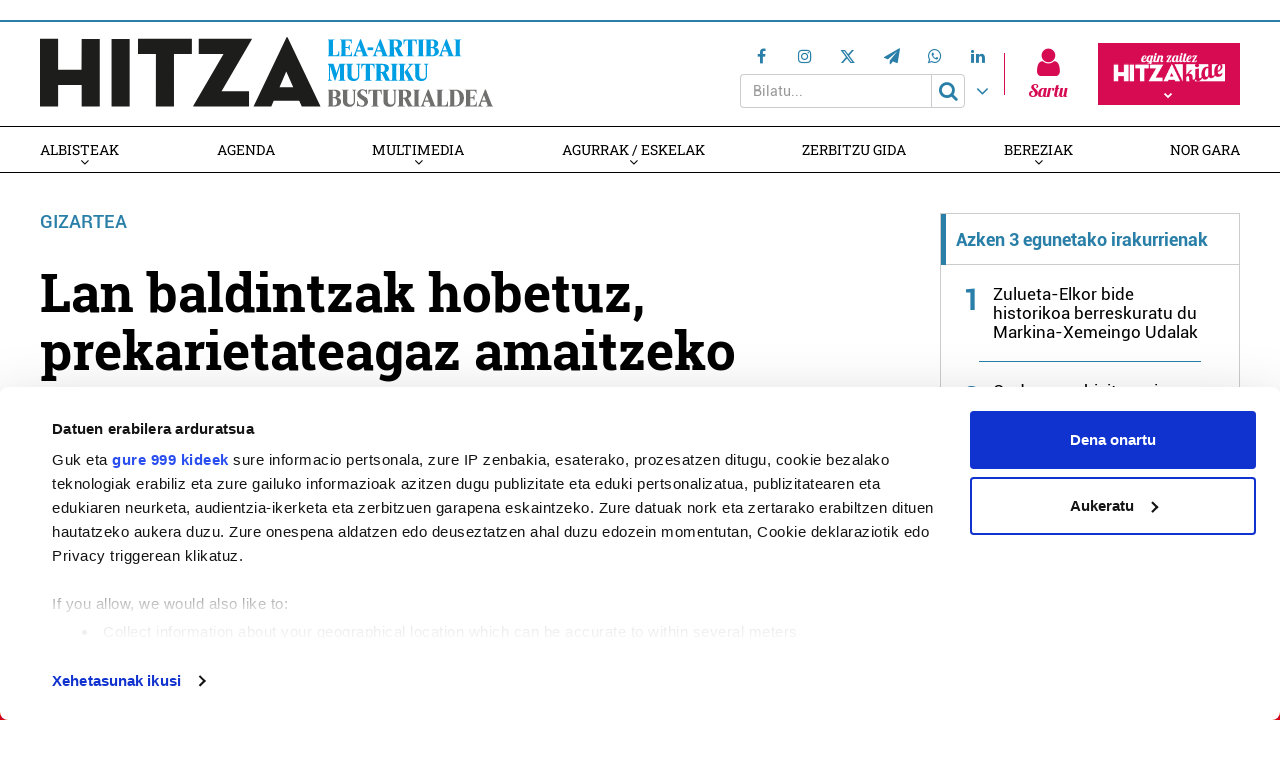

--- FILE ---
content_type: text/html; charset=UTF-8
request_url: https://lea-artibaietamutriku.hitza.eus/2016/03/16/lan-baldintzak-hobetuz-prekarietatearekin-amaitzeko-eskatu-dute-ondarroan/
body_size: 22326
content:
<!doctype html>
<html lang="eu" class="no-js">
	<head>
				<meta charset="UTF-8">
		<meta http-equiv="X-UA-Compatible" content="IE=edge,chrome=1">
				<meta name="viewport" content="width=device-width, initial-scale=1, minimum-scale=1, shrink-to-fit=no">
								<!--<meta name="mobileviewer" content="">-->
		<title>Lan baldintzak hobetuz, prekarietatearekin amaitzeko eskatu dute Ondarroan - Lea-Artibai eta Mutrikuko Hitza : Lea-Artibai  eta  Mutrikuko  Hitza</title>
		<meta name="description" content="">
		<link rel="canonical" href="https://lea-artibaietamutriku.hitza.eus/2016/03/16/lan-baldintzak-hobetuz-prekarietatearekin-amaitzeko-eskatu-dute-ondarroan/" />
				<link href="https://lea-artibaietamutriku.hitza.eus/site/edukia/themes/lea/src/images/public/icons1/favicons/favicon.ico?v=3" rel="shortcut icon"> 		<link href="https://lea-artibaietamutriku.hitza.eus/site/edukia/themes/lea/src/images/public/icons1/touch/touch.png" rel="apple-touch-icon-precomposed">	
		<link rel="apple-touch-icon" sizes="57x57" href="https://lea-artibaietamutriku.hitza.eus/site/edukia/themes/lea/src/images/public/icons1/touch/apple-touch-icon-57x57.png" />
		<link rel="apple-touch-icon" sizes="60x60" href="https://lea-artibaietamutriku.hitza.eus/site/edukia/themes/lea/src/images/public/icons1/touch/apple-touch-icon-60x60.png" />
		<link rel="apple-touch-icon" sizes="72x72" href="https://lea-artibaietamutriku.hitza.eus/site/edukia/themes/lea/src/images/public/icons1/touch/apple-touch-icon-72x72.png" />
		<link rel="apple-touch-icon" sizes="76x76" href="https://lea-artibaietamutriku.hitza.eus/site/edukia/themes/lea/src/images/public/icons1/touch/apple-touch-icon-76x76.png" />
		<link rel="apple-touch-icon" sizes="114x114" href="https://lea-artibaietamutriku.hitza.eus/site/edukia/themes/lea/src/images/public/icons1/touch/apple-touch-icon-114x114.png" />
		<link rel="apple-touch-icon" sizes="120x120" href="https://lea-artibaietamutriku.hitza.eus/site/edukia/themes/lea/src/images/public/icons1/touch/apple-touch-icon-120x120.png" />
		<link rel="apple-touch-icon" sizes="144x144" href="https://lea-artibaietamutriku.hitza.eus/site/edukia/themes/lea/src/images/public/icons1/touch/apple-touch-icon-144x144.png" />
		<link rel="apple-touch-icon" sizes="152x152" href="https://lea-artibaietamutriku.hitza.eus/site/edukia/themes/lea/src/images/public/icons1/touch/apple-touch-icon-152x152.png" />
		<meta name="marketing" content="">
		<meta name="google" content="notranslate" />
		<link href="//www.google-analytics.com" rel="dns-prefetch">
		<!--<link rel="alternate" type="application/rss+xml" title="" href="" />-->
		<link rel="alternate" type="application/rss+xml" href="https://lea-artibaietamutriku.hitza.eus/rss/albisteak/azala.xml" />
		<script type="text/javascript">
			var ajaxUrl="https://lea-artibaietamutriku.hitza.eus/site/wp-admin/admin-ajax.php";
		</script>
		<link rel="stylesheet" href="https://cdn.jsdelivr.net/npm/lightgallery@2.7.2/css/lightgallery-bundle.css">
		<script data-cookieconsent="ignore">
	(function(w,d,l){w[l]=w[l]||[];function gtag(){w[l].push(arguments)}
	gtag("consent","default",{ad_storage:d,analytics_storage:d,wait_for_update:500,});
	gtag("set", "ads_data_redaction", true);})(window,"denied","dataLayer");
</script>
<script>
		window ["gtag_enable_tcf_support"] = true;
		(function (w, d, s, l, i) {
		w[l] = w[l] || []; w[l].push({'gtm.start':new Date().getTime(), event: 'gtm.js'});
		var f = d.getElementsByTagName(s)[0],  j = d.createElement(s), dl = l !== 'dataLayer' ? '&l=' + l : '';
		j.async = true; j.src = 'https://www.googletagmanager.com/gtm.js?id=' + i + dl;
		f.parentNode.insertBefore(j, f);})(
		window,
		document,
		'script',
		'dataLayer',
		'GTM-MTH7BDL'
	);
</script>
<script type="text/javascript"
		id="Cookiebot"
		src="https://consent.cookiebot.com/uc.js"
		data-cbid="2f98bfa6-17cc-4bbc-af2c-c2e932a7fbd7"
			data-framework="IAB"
								data-layer-name="dataLayer"
						data-culture="EU"
				async	></script>
<meta name='robots' content='index, follow, max-image-preview:large, max-snippet:-1, max-video-preview:-1' />

	<!-- This site is optimized with the Yoast SEO plugin v19.4 - https://yoast.com/wordpress/plugins/seo/ -->
	<meta name="description" content="Manifestazioa 12:30ean abiatu da, Zaldupeko Zubitik, isilean. Sindikatuetako ordezkariak, hildako bi herritarren senideak eta ehunka herritar bildu dira." />
	<link rel="canonical" href="https://lea-artibaietamutriku.hitza.eus/2016/03/16/lan-baldintzak-hobetuz-prekarietatearekin-amaitzeko-eskatu-dute-ondarroan/" />
	<meta property="og:locale" content="en_US" />
	<meta property="og:type" content="article" />
	<meta property="og:title" content="Lan baldintzak hobetuz, prekarietatearekin amaitzeko eskatu dute Ondarroan - Lea-Artibai eta Mutrikuko Hitza" />
	<meta property="og:description" content="Manifestazioa 12:30ean abiatu da, Zaldupeko Zubitik, isilean. Sindikatuetako ordezkariak, hildako bi herritarren senideak eta ehunka herritar bildu dira." />
	<meta property="og:url" content="https://lea-artibaietamutriku.hitza.eus/2016/03/16/lan-baldintzak-hobetuz-prekarietatearekin-amaitzeko-eskatu-dute-ondarroan/" />
	<meta property="og:site_name" content="Lea-Artibai eta Mutrikuko Hitza" />
	<meta property="article:published_time" content="2016-03-16T12:15:49+00:00" />
	<meta property="article:modified_time" content="2019-01-13T22:26:40+00:00" />
	<meta property="og:image" content="https://lea-artibaietamutriku.hitza.eus/site/files/2016/03/Sindikatuek-deituta-Ondarroan-egin-den-manifestazioa.jpg" />
	<meta property="og:image:width" content="1024" />
	<meta property="og:image:height" content="682" />
	<meta property="og:image:type" content="image/jpeg" />
	<meta name="author" content="Kazetaria(e)ko Hitza" />
	<meta name="twitter:card" content="summary_large_image" />
	<meta name="twitter:label1" content="Written by" />
	<meta name="twitter:data1" content="Kazetaria(e)ko Hitza" />
	<meta name="twitter:label2" content="Est. reading time" />
	<meta name="twitter:data2" content="3 minutua" />
	<script type="application/ld+json" class="yoast-schema-graph">{"@context":"https://schema.org","@graph":[{"@type":"WebSite","@id":"https://lea-artibaietamutriku.hitza.eus/#website","url":"https://lea-artibaietamutriku.hitza.eus/","name":"Lea-Artibai eta Mutrikuko Hitza","description":"","potentialAction":[{"@type":"SearchAction","target":{"@type":"EntryPoint","urlTemplate":"https://lea-artibaietamutriku.hitza.eus/?s={search_term_string}"},"query-input":"required name=search_term_string"}],"inLanguage":"eu"},{"@type":"ImageObject","inLanguage":"eu","@id":"https://lea-artibaietamutriku.hitza.eus/2016/03/16/lan-baldintzak-hobetuz-prekarietatearekin-amaitzeko-eskatu-dute-ondarroan/#primaryimage","url":"https://lea-artibaietamutriku.hitza.eus/site/files/2016/03/Sindikatuek-deituta-Ondarroan-egin-den-manifestazioa.jpg","contentUrl":"https://lea-artibaietamutriku.hitza.eus/site/files/2016/03/Sindikatuek-deituta-Ondarroan-egin-den-manifestazioa.jpg","width":1024,"height":682,"caption":"Sindikatuek deituta, Ondarroan egin den manifestazioa"},{"@type":"WebPage","@id":"https://lea-artibaietamutriku.hitza.eus/2016/03/16/lan-baldintzak-hobetuz-prekarietatearekin-amaitzeko-eskatu-dute-ondarroan/","url":"https://lea-artibaietamutriku.hitza.eus/2016/03/16/lan-baldintzak-hobetuz-prekarietatearekin-amaitzeko-eskatu-dute-ondarroan/","name":"Lan baldintzak hobetuz, prekarietatearekin amaitzeko eskatu dute Ondarroan - Lea-Artibai eta Mutrikuko Hitza","isPartOf":{"@id":"https://lea-artibaietamutriku.hitza.eus/#website"},"primaryImageOfPage":{"@id":"https://lea-artibaietamutriku.hitza.eus/2016/03/16/lan-baldintzak-hobetuz-prekarietatearekin-amaitzeko-eskatu-dute-ondarroan/#primaryimage"},"image":{"@id":"https://lea-artibaietamutriku.hitza.eus/2016/03/16/lan-baldintzak-hobetuz-prekarietatearekin-amaitzeko-eskatu-dute-ondarroan/#primaryimage"},"thumbnailUrl":"https://lea-artibaietamutriku.hitza.eus/site/files/2016/03/Sindikatuek-deituta-Ondarroan-egin-den-manifestazioa.jpg","datePublished":"2016-03-16T12:15:49+00:00","dateModified":"2019-01-13T22:26:40+00:00","author":{"@id":"https://lea-artibaietamutriku.hitza.eus/#/schema/person/b222283ed4f5d968f759d9985a5966a3"},"description":"Manifestazioa 12:30ean abiatu da, Zaldupeko Zubitik, isilean. Sindikatuetako ordezkariak, hildako bi herritarren senideak eta ehunka herritar bildu dira.","breadcrumb":{"@id":"https://lea-artibaietamutriku.hitza.eus/2016/03/16/lan-baldintzak-hobetuz-prekarietatearekin-amaitzeko-eskatu-dute-ondarroan/#breadcrumb"},"inLanguage":"eu","potentialAction":[{"@type":"ReadAction","target":["https://lea-artibaietamutriku.hitza.eus/2016/03/16/lan-baldintzak-hobetuz-prekarietatearekin-amaitzeko-eskatu-dute-ondarroan/"]}]},{"@type":"BreadcrumbList","@id":"https://lea-artibaietamutriku.hitza.eus/2016/03/16/lan-baldintzak-hobetuz-prekarietatearekin-amaitzeko-eskatu-dute-ondarroan/#breadcrumb","itemListElement":[{"@type":"ListItem","position":1,"name":"Home","item":"https://lea-artibaietamutriku.hitza.eus/"},{"@type":"ListItem","position":2,"name":"Lan baldintzak hobetuz, prekarietateagaz amaitzeko eskatu dute Ondarroan"}]},{"@type":"Person","@id":"https://lea-artibaietamutriku.hitza.eus/#/schema/person/b222283ed4f5d968f759d9985a5966a3","name":"Kazetaria(e)ko Hitza","image":{"@type":"ImageObject","inLanguage":"eu","@id":"https://lea-artibaietamutriku.hitza.eus/#/schema/person/image/","url":"https://secure.gravatar.com/avatar/f3d650b1c35444f67993b3e3281dcb20?s=96&d=mm&r=g","contentUrl":"https://secure.gravatar.com/avatar/f3d650b1c35444f67993b3e3281dcb20?s=96&d=mm&r=g","caption":"Kazetaria(e)ko Hitza"}}]}</script>
	<!-- / Yoast SEO plugin. -->


<link rel='dns-prefetch' href='//s.w.org' />
<script type="text/javascript">
window._wpemojiSettings = {"baseUrl":"https:\/\/s.w.org\/images\/core\/emoji\/14.0.0\/72x72\/","ext":".png","svgUrl":"https:\/\/s.w.org\/images\/core\/emoji\/14.0.0\/svg\/","svgExt":".svg","source":{"concatemoji":"https:\/\/lea-artibaietamutriku.hitza.eus\/site\/wp-includes\/js\/wp-emoji-release.min.js?ver=6.0.11"}};
/*! This file is auto-generated */
!function(e,a,t){var n,r,o,i=a.createElement("canvas"),p=i.getContext&&i.getContext("2d");function s(e,t){var a=String.fromCharCode,e=(p.clearRect(0,0,i.width,i.height),p.fillText(a.apply(this,e),0,0),i.toDataURL());return p.clearRect(0,0,i.width,i.height),p.fillText(a.apply(this,t),0,0),e===i.toDataURL()}function c(e){var t=a.createElement("script");t.src=e,t.defer=t.type="text/javascript",a.getElementsByTagName("head")[0].appendChild(t)}for(o=Array("flag","emoji"),t.supports={everything:!0,everythingExceptFlag:!0},r=0;r<o.length;r++)t.supports[o[r]]=function(e){if(!p||!p.fillText)return!1;switch(p.textBaseline="top",p.font="600 32px Arial",e){case"flag":return s([127987,65039,8205,9895,65039],[127987,65039,8203,9895,65039])?!1:!s([55356,56826,55356,56819],[55356,56826,8203,55356,56819])&&!s([55356,57332,56128,56423,56128,56418,56128,56421,56128,56430,56128,56423,56128,56447],[55356,57332,8203,56128,56423,8203,56128,56418,8203,56128,56421,8203,56128,56430,8203,56128,56423,8203,56128,56447]);case"emoji":return!s([129777,127995,8205,129778,127999],[129777,127995,8203,129778,127999])}return!1}(o[r]),t.supports.everything=t.supports.everything&&t.supports[o[r]],"flag"!==o[r]&&(t.supports.everythingExceptFlag=t.supports.everythingExceptFlag&&t.supports[o[r]]);t.supports.everythingExceptFlag=t.supports.everythingExceptFlag&&!t.supports.flag,t.DOMReady=!1,t.readyCallback=function(){t.DOMReady=!0},t.supports.everything||(n=function(){t.readyCallback()},a.addEventListener?(a.addEventListener("DOMContentLoaded",n,!1),e.addEventListener("load",n,!1)):(e.attachEvent("onload",n),a.attachEvent("onreadystatechange",function(){"complete"===a.readyState&&t.readyCallback()})),(e=t.source||{}).concatemoji?c(e.concatemoji):e.wpemoji&&e.twemoji&&(c(e.twemoji),c(e.wpemoji)))}(window,document,window._wpemojiSettings);
</script>
<style type="text/css">
img.wp-smiley,
img.emoji {
	display: inline !important;
	border: none !important;
	box-shadow: none !important;
	height: 1em !important;
	width: 1em !important;
	margin: 0 0.07em !important;
	vertical-align: -0.1em !important;
	background: none !important;
	padding: 0 !important;
}
</style>
	<link rel='stylesheet' id='wp-block-library-css'  href='https://lea-artibaietamutriku.hitza.eus/site/wp-includes/css/dist/block-library/style.min.css?ver=6.0.11' type='text/css' media='all' />
<style id='global-styles-inline-css' type='text/css'>
body{--wp--preset--color--black: #000000;--wp--preset--color--cyan-bluish-gray: #abb8c3;--wp--preset--color--white: #ffffff;--wp--preset--color--pale-pink: #f78da7;--wp--preset--color--vivid-red: #cf2e2e;--wp--preset--color--luminous-vivid-orange: #ff6900;--wp--preset--color--luminous-vivid-amber: #fcb900;--wp--preset--color--light-green-cyan: #7bdcb5;--wp--preset--color--vivid-green-cyan: #00d084;--wp--preset--color--pale-cyan-blue: #8ed1fc;--wp--preset--color--vivid-cyan-blue: #0693e3;--wp--preset--color--vivid-purple: #9b51e0;--wp--preset--gradient--vivid-cyan-blue-to-vivid-purple: linear-gradient(135deg,rgba(6,147,227,1) 0%,rgb(155,81,224) 100%);--wp--preset--gradient--light-green-cyan-to-vivid-green-cyan: linear-gradient(135deg,rgb(122,220,180) 0%,rgb(0,208,130) 100%);--wp--preset--gradient--luminous-vivid-amber-to-luminous-vivid-orange: linear-gradient(135deg,rgba(252,185,0,1) 0%,rgba(255,105,0,1) 100%);--wp--preset--gradient--luminous-vivid-orange-to-vivid-red: linear-gradient(135deg,rgba(255,105,0,1) 0%,rgb(207,46,46) 100%);--wp--preset--gradient--very-light-gray-to-cyan-bluish-gray: linear-gradient(135deg,rgb(238,238,238) 0%,rgb(169,184,195) 100%);--wp--preset--gradient--cool-to-warm-spectrum: linear-gradient(135deg,rgb(74,234,220) 0%,rgb(151,120,209) 20%,rgb(207,42,186) 40%,rgb(238,44,130) 60%,rgb(251,105,98) 80%,rgb(254,248,76) 100%);--wp--preset--gradient--blush-light-purple: linear-gradient(135deg,rgb(255,206,236) 0%,rgb(152,150,240) 100%);--wp--preset--gradient--blush-bordeaux: linear-gradient(135deg,rgb(254,205,165) 0%,rgb(254,45,45) 50%,rgb(107,0,62) 100%);--wp--preset--gradient--luminous-dusk: linear-gradient(135deg,rgb(255,203,112) 0%,rgb(199,81,192) 50%,rgb(65,88,208) 100%);--wp--preset--gradient--pale-ocean: linear-gradient(135deg,rgb(255,245,203) 0%,rgb(182,227,212) 50%,rgb(51,167,181) 100%);--wp--preset--gradient--electric-grass: linear-gradient(135deg,rgb(202,248,128) 0%,rgb(113,206,126) 100%);--wp--preset--gradient--midnight: linear-gradient(135deg,rgb(2,3,129) 0%,rgb(40,116,252) 100%);--wp--preset--duotone--dark-grayscale: url('#wp-duotone-dark-grayscale');--wp--preset--duotone--grayscale: url('#wp-duotone-grayscale');--wp--preset--duotone--purple-yellow: url('#wp-duotone-purple-yellow');--wp--preset--duotone--blue-red: url('#wp-duotone-blue-red');--wp--preset--duotone--midnight: url('#wp-duotone-midnight');--wp--preset--duotone--magenta-yellow: url('#wp-duotone-magenta-yellow');--wp--preset--duotone--purple-green: url('#wp-duotone-purple-green');--wp--preset--duotone--blue-orange: url('#wp-duotone-blue-orange');--wp--preset--font-size--small: 13px;--wp--preset--font-size--medium: 20px;--wp--preset--font-size--large: 36px;--wp--preset--font-size--x-large: 42px;}.has-black-color{color: var(--wp--preset--color--black) !important;}.has-cyan-bluish-gray-color{color: var(--wp--preset--color--cyan-bluish-gray) !important;}.has-white-color{color: var(--wp--preset--color--white) !important;}.has-pale-pink-color{color: var(--wp--preset--color--pale-pink) !important;}.has-vivid-red-color{color: var(--wp--preset--color--vivid-red) !important;}.has-luminous-vivid-orange-color{color: var(--wp--preset--color--luminous-vivid-orange) !important;}.has-luminous-vivid-amber-color{color: var(--wp--preset--color--luminous-vivid-amber) !important;}.has-light-green-cyan-color{color: var(--wp--preset--color--light-green-cyan) !important;}.has-vivid-green-cyan-color{color: var(--wp--preset--color--vivid-green-cyan) !important;}.has-pale-cyan-blue-color{color: var(--wp--preset--color--pale-cyan-blue) !important;}.has-vivid-cyan-blue-color{color: var(--wp--preset--color--vivid-cyan-blue) !important;}.has-vivid-purple-color{color: var(--wp--preset--color--vivid-purple) !important;}.has-black-background-color{background-color: var(--wp--preset--color--black) !important;}.has-cyan-bluish-gray-background-color{background-color: var(--wp--preset--color--cyan-bluish-gray) !important;}.has-white-background-color{background-color: var(--wp--preset--color--white) !important;}.has-pale-pink-background-color{background-color: var(--wp--preset--color--pale-pink) !important;}.has-vivid-red-background-color{background-color: var(--wp--preset--color--vivid-red) !important;}.has-luminous-vivid-orange-background-color{background-color: var(--wp--preset--color--luminous-vivid-orange) !important;}.has-luminous-vivid-amber-background-color{background-color: var(--wp--preset--color--luminous-vivid-amber) !important;}.has-light-green-cyan-background-color{background-color: var(--wp--preset--color--light-green-cyan) !important;}.has-vivid-green-cyan-background-color{background-color: var(--wp--preset--color--vivid-green-cyan) !important;}.has-pale-cyan-blue-background-color{background-color: var(--wp--preset--color--pale-cyan-blue) !important;}.has-vivid-cyan-blue-background-color{background-color: var(--wp--preset--color--vivid-cyan-blue) !important;}.has-vivid-purple-background-color{background-color: var(--wp--preset--color--vivid-purple) !important;}.has-black-border-color{border-color: var(--wp--preset--color--black) !important;}.has-cyan-bluish-gray-border-color{border-color: var(--wp--preset--color--cyan-bluish-gray) !important;}.has-white-border-color{border-color: var(--wp--preset--color--white) !important;}.has-pale-pink-border-color{border-color: var(--wp--preset--color--pale-pink) !important;}.has-vivid-red-border-color{border-color: var(--wp--preset--color--vivid-red) !important;}.has-luminous-vivid-orange-border-color{border-color: var(--wp--preset--color--luminous-vivid-orange) !important;}.has-luminous-vivid-amber-border-color{border-color: var(--wp--preset--color--luminous-vivid-amber) !important;}.has-light-green-cyan-border-color{border-color: var(--wp--preset--color--light-green-cyan) !important;}.has-vivid-green-cyan-border-color{border-color: var(--wp--preset--color--vivid-green-cyan) !important;}.has-pale-cyan-blue-border-color{border-color: var(--wp--preset--color--pale-cyan-blue) !important;}.has-vivid-cyan-blue-border-color{border-color: var(--wp--preset--color--vivid-cyan-blue) !important;}.has-vivid-purple-border-color{border-color: var(--wp--preset--color--vivid-purple) !important;}.has-vivid-cyan-blue-to-vivid-purple-gradient-background{background: var(--wp--preset--gradient--vivid-cyan-blue-to-vivid-purple) !important;}.has-light-green-cyan-to-vivid-green-cyan-gradient-background{background: var(--wp--preset--gradient--light-green-cyan-to-vivid-green-cyan) !important;}.has-luminous-vivid-amber-to-luminous-vivid-orange-gradient-background{background: var(--wp--preset--gradient--luminous-vivid-amber-to-luminous-vivid-orange) !important;}.has-luminous-vivid-orange-to-vivid-red-gradient-background{background: var(--wp--preset--gradient--luminous-vivid-orange-to-vivid-red) !important;}.has-very-light-gray-to-cyan-bluish-gray-gradient-background{background: var(--wp--preset--gradient--very-light-gray-to-cyan-bluish-gray) !important;}.has-cool-to-warm-spectrum-gradient-background{background: var(--wp--preset--gradient--cool-to-warm-spectrum) !important;}.has-blush-light-purple-gradient-background{background: var(--wp--preset--gradient--blush-light-purple) !important;}.has-blush-bordeaux-gradient-background{background: var(--wp--preset--gradient--blush-bordeaux) !important;}.has-luminous-dusk-gradient-background{background: var(--wp--preset--gradient--luminous-dusk) !important;}.has-pale-ocean-gradient-background{background: var(--wp--preset--gradient--pale-ocean) !important;}.has-electric-grass-gradient-background{background: var(--wp--preset--gradient--electric-grass) !important;}.has-midnight-gradient-background{background: var(--wp--preset--gradient--midnight) !important;}.has-small-font-size{font-size: var(--wp--preset--font-size--small) !important;}.has-medium-font-size{font-size: var(--wp--preset--font-size--medium) !important;}.has-large-font-size{font-size: var(--wp--preset--font-size--large) !important;}.has-x-large-font-size{font-size: var(--wp--preset--font-size--x-large) !important;}
</style>
<link rel='stylesheet' id='contact-form-7-css'  href='https://lea-artibaietamutriku.hitza.eus/site/edukia/funtzioak/contact-form-7/includes/css/styles.css?ver=5.1.5' type='text/css' media='all' />
<link rel='stylesheet' id='bootstrap-css'  href='https://lea-artibaietamutriku.hitza.eus/site/edukia/themes/hitza/src/css/min/libs/bootstrap/bootstrap.css?ver=3.3.7' type='text/css' media='all' />
<link rel='stylesheet' id='bs_select-css'  href='https://lea-artibaietamutriku.hitza.eus/site/edukia/themes/hitza/src/css/min/libs/bootstrap/bootstrap-select.css?ver=1.12.4' type='text/css' media='all' />
<link rel='stylesheet' id='owl-css'  href='https://lea-artibaietamutriku.hitza.eus/site/edukia/themes/hitza/src/css/min/libs/owlcarousel/owl.carousel.css?ver=2.2.1' type='text/css' media='all' />
<link rel='stylesheet' id='datepicker-css'  href='https://lea-artibaietamutriku.hitza.eus/site/edukia/themes/hitza/src/css/min/libs/calendar/datepicker.css?ver=2.0' type='text/css' media='all' />
<link rel='stylesheet' id='mpopup-css'  href='https://lea-artibaietamutriku.hitza.eus/site/edukia/themes/hitza/src/css/min/libs/galeries/magnific-popup.css?ver=1.1.0' type='text/css' media='all' />
<link rel='stylesheet' id='lg-css'  href='https://lea-artibaietamutriku.hitza.eus/site/edukia/themes/hitza/src/css/min/libs/lightgallery/lightgallery.css?ver=2.7.2' type='text/css' media='all' />
<link rel='stylesheet' id='lg_thumbnail-css'  href='https://lea-artibaietamutriku.hitza.eus/site/edukia/themes/hitza/src/css/min/libs/lightgallery/lg-thumbnail.css?ver=2.7.2' type='text/css' media='all' />
<link rel='stylesheet' id='lg_video-css'  href='https://lea-artibaietamutriku.hitza.eus/site/edukia/themes/hitza/src/css/min/libs/lightgallery/lg-video.css?ver=2.7.2' type='text/css' media='all' />
<link rel='stylesheet' id='main-css'  href='https://lea-artibaietamutriku.hitza.eus/site/edukia/themes/hitza/src/css/min/self/public/main.css?ver=0.0.8.03.14.d' type='text/css' media='all' />
<link rel='stylesheet' id='calendar-css'  href='https://lea-artibaietamutriku.hitza.eus/site/edukia/themes/hitza/src/css/min/libs/calendar/fullcalendar.css?ver=3.8.2.0' type='text/css' media='all' />
<link rel='stylesheet' id='calendarprint-css'  href='https://lea-artibaietamutriku.hitza.eus/site/edukia/themes/hitza/src/css/min/libs/calendar/print.css?ver=3.8.2' type='text/css' media='all' />
<link rel='stylesheet' id='agenda-css'  href='https://lea-artibaietamutriku.hitza.eus/site/edukia/themes/hitza/src/css/min/self/public/views/agenda.css?ver=0.0.8.03.14.d' type='text/css' media='all' />
<link rel='stylesheet' id='cmap-css'  href='https://lea-artibaietamutriku.hitza.eus/site/edukia/themes/hitza/src/css/min/self/public/views/custommap.css?ver=0.0.8.03.14.d' type='text/css' media='all' />
<link rel='stylesheet' id='leaflet-css'  href='https://lea-artibaietamutriku.hitza.eus/site/edukia/themes/hitza/src/css/min/libs/leaflet/leaflet.css?ver=1.9.4' type='text/css' media='all' />
<link rel='stylesheet' id='leafletrouting-css'  href='https://lea-artibaietamutriku.hitza.eus/site/edukia/themes/hitza/src/css/min/libs/leaflet/leaflet-routing-machine.css?ver=1.9.4' type='text/css' media='all' />
<link rel='stylesheet' id='haut-css'  href='https://lea-artibaietamutriku.hitza.eus/site/edukia/themes/hitza/src/css/min/self/public/views/hauteskundeak.css?ver=0.0.8.03.14.d' type='text/css' media='all' />
<link rel='stylesheet' id='fontawesome-css'  href='https://lea-artibaietamutriku.hitza.eus/site/edukia/themes/hitza/src/css/min/libs/font-awesome/font-awesome.css?ver=4.7.0' type='text/css' media='all' />
<script type='text/javascript' src='https://lea-artibaietamutriku.hitza.eus/site/wp-includes/js/jquery/jquery.min.js?ver=3.6.0' id='jquery-core-js'></script>
<script type='text/javascript' src='https://lea-artibaietamutriku.hitza.eus/site/wp-includes/js/jquery/jquery-migrate.min.js?ver=3.3.2' id='jquery-migrate-js'></script>
<script type='text/javascript' src='https://lea-artibaietamutriku.hitza.eus/site/edukia/themes/hitza/src/js/min/libs/bootstrap/bootstrap.js?ver=3.3.7' id='bootstrap-js'></script>
<script type='text/javascript' src='https://lea-artibaietamutriku.hitza.eus/site/edukia/themes/hitza/src/js/min/libs/bootstrap/bootstrap-select.js?ver=1.12.4' id='bs_select-js'></script>
<script type='text/javascript' src='https://lea-artibaietamutriku.hitza.eus/site/edukia/themes/hitza/src/js/min/libs/owl/owl.carousel.js?ver=2.2.1' id='owl-js'></script>
<script type='text/javascript' src='https://lea-artibaietamutriku.hitza.eus/site/edukia/themes/hitza/src/js/min/libs/owl/owl.carousel.thumbs.js?ver=2.2.1' id='owlt-js'></script>
<script type='text/javascript' src='https://lea-artibaietamutriku.hitza.eus/site/edukia/themes/hitza/src/js/min/libs/plugins/sticky-kit.js?ver=1.1.2' id='sticky-js'></script>
<script type='text/javascript' src='https://lea-artibaietamutriku.hitza.eus/site/edukia/themes/hitza/src/js/min/libs/calendar/datepicker.js?ver=2.0' id='datepicker-js'></script>
<script type='text/javascript' src='https://lea-artibaietamutriku.hitza.eus/site/edukia/themes/hitza/src/js/min/libs/galeries/magnific-popup.js?ver=1.1.0' id='mpopup-js'></script>
<script type='text/javascript' src='https://lea-artibaietamutriku.hitza.eus/site/edukia/themes/hitza/src/js/min/libs/lightgallery/lightgallery.umd.js?ver=2.7.2' id='lg-js'></script>
<script type='text/javascript' src='https://lea-artibaietamutriku.hitza.eus/site/edukia/themes/hitza/src/js/min/libs/lightgallery/lg-thumbnail.umd.js?ver=2.7.2' id='lg_thumbnail-js'></script>
<script type='text/javascript' src='https://lea-artibaietamutriku.hitza.eus/site/edukia/themes/hitza/src/js/min/libs/lightgallery/lg-video.umd.js?ver=2.7.2' id='lg_video-js'></script>
<script type='text/javascript' src='https://lea-artibaietamutriku.hitza.eus/site/edukia/themes/hitza/src/js/min/libs/lightgallery/lg-zoom.umd.js?ver=2.7.2' id='lg_zoom-js'></script>
<script type='text/javascript' src='https://lea-artibaietamutriku.hitza.eus/site/edukia/themes/hitza/src/js/min/libs/lightgallery/lg-fullscreen.umd.js?ver=2.7.2' id='lg_fullscreen-js'></script>
<script type='text/javascript' src='https://lea-artibaietamutriku.hitza.eus/site/edukia/themes/hitza/src/js/min/libs/lightgallery/lg-autoplay.umd.js?ver=2.7.2' id='lg_autoplay-js'></script>
<script type='text/javascript' src='https://lea-artibaietamutriku.hitza.eus/site/edukia/themes/hitza/src/js/min/libs/plugins/autoHeight.js?ver=1.0.0' id='autoheight-js'></script>
<script type='text/javascript' src='https://lea-artibaietamutriku.hitza.eus/site/edukia/themes/hitza/src/js/min/libs/plugins/iframeResizer.js?ver=1.0.0' id='frameresize-js'></script>
<script type='text/javascript' src='https://lea-artibaietamutriku.hitza.eus/site/edukia/themes/hitza/src/js/min/libs/plugins/device-uuid.js?ver=1.0.4' id='uuid-js'></script>
<script type='text/javascript' src='https://lea-artibaietamutriku.hitza.eus/site/edukia/themes/hitza/src/js/min/libs/plugins/sortable.js?ver=1.10.2' id='sortable-js'></script>
<script type='text/javascript' src='https://lea-artibaietamutriku.hitza.eus/site/edukia/themes/hitza/src/js/min/libs/galeries/imagesloaded.js?ver=4.1.1' id='imgload-js'></script>
<script type='text/javascript' src='https://lea-artibaietamutriku.hitza.eus/site/edukia/themes/hitza/src/js/min/libs/galeries/isotope.js?ver=3.0.1' id='galeries-js'></script>
<script type='text/javascript' src='https://lea-artibaietamutriku.hitza.eus/site/edukia/themes/hitza/src/js/min/self/public/main.js?ver=0.0.8.03.14.d' id='main-js'></script>
<script type='text/javascript' src='https://lea-artibaietamutriku.hitza.eus/site/edukia/themes/hitza/src/js/min/self/public/custom.js?ver=0.0.8.03.14.d' id='custom-js'></script>
<script type='text/javascript' src='https://lea-artibaietamutriku.hitza.eus/site/wp-includes/js/dist/vendor/moment.min.js?ver=2.29.4' id='moment-js'></script>
<script type='text/javascript' id='moment-js-after'>
moment.updateLocale( 'eu', {"months":["urtarrila","otsaila","martxoa","apirila","maiatza","ekaina","uztaila","abuztua","iraila","urria","azaroa","abendua"],"monthsShort":["Urt","Ots","Mar","Api","Mai","Eka","Uzt","Abu","Ira","Urr","Aza","Abe"],"weekdays":["igandea","astelehena","asteartea","asteazkena","osteguna","ostirala","larunbata"],"weekdaysShort":["ig.","al.","ar.","az.","og.","ol.","lr."],"week":{"dow":1},"longDateFormat":{"LT":"H:i","LTS":null,"L":null,"LL":"Y-m-d","LLL":"Y-m-d G:i","LLLL":null}} );
</script>
<script type='text/javascript' src='https://lea-artibaietamutriku.hitza.eus/site/edukia/themes/hitza/src/js/min/libs/calendar/fullcalendar.js?ver=3.8.2.0' id='calendar-js'></script>
<script type='text/javascript' src='https://lea-artibaietamutriku.hitza.eus/site/edukia/themes/hitza/src/js/min/self/public/views/agenda.js?ver=0.0.8.03.14.d' id='agenda-js'></script>
<script type='text/javascript' src='https://lea-artibaietamutriku.hitza.eus/site/edukia/themes/hitza/src/js/min/self/public/views/hauteskundeak.js?ver=0.0.8.03.14.d' id='haut-js'></script>
<script type='text/javascript' src='https://lea-artibaietamutriku.hitza.eus/site/edukia/themes/hitza/src/js/min/self/public/views/custommap.js?ver=0.0.8.03.14.d' id='cmap-js'></script>
<script type='text/javascript' src='https://lea-artibaietamutriku.hitza.eus/site/edukia/themes/hitza/src/js/min/libs/leaflet/leaflet.js?ver=1.9.4' id='leaflet-js'></script>
<script type='text/javascript' src='https://lea-artibaietamutriku.hitza.eus/site/edukia/themes/hitza/src/js/min/libs/leaflet/leaflet.markercluster.js?ver=1.9.4' id='leafletclusters-js'></script>
<script type='text/javascript' src='https://lea-artibaietamutriku.hitza.eus/site/edukia/themes/hitza/src/js/min/libs/leaflet/leaflet.gpx.js?ver=1.4.0' id='leafletgpx-js'></script>
<script type='text/javascript' src='https://lea-artibaietamutriku.hitza.eus/site/edukia/themes/hitza/src/js/min/libs/leaflet/leaflet-routing-machine.js?ver=1.9.4' id='leafletrouting-js'></script>
<script type='text/javascript' src='https://lea-artibaietamutriku.hitza.eus/site/edukia/themes/hitza/src/js/min/libs/charts/highcharts/highcharts.js?ver=8.0.4' id='highcharts-js'></script>
<script type='text/javascript' src='https://lea-artibaietamutriku.hitza.eus/site/edukia/themes/hitza/src/js/min/self/common/main.js?ver=0.0.8.03.14.d' id='general-js'></script>
<link rel="https://api.w.org/" href="https://lea-artibaietamutriku.hitza.eus/wp-json/" /><link rel="alternate" type="application/json" href="https://lea-artibaietamutriku.hitza.eus/wp-json/wp/v2/posts/105219" /><link rel="alternate" type="application/json+oembed" href="https://lea-artibaietamutriku.hitza.eus/wp-json/oembed/1.0/embed?url=https%3A%2F%2Flea-artibaietamutriku.hitza.eus%2F2016%2F03%2F16%2Flan-baldintzak-hobetuz-prekarietatearekin-amaitzeko-eskatu-dute-ondarroan%2F" />
<link rel="alternate" type="text/xml+oembed" href="https://lea-artibaietamutriku.hitza.eus/wp-json/oembed/1.0/embed?url=https%3A%2F%2Flea-artibaietamutriku.hitza.eus%2F2016%2F03%2F16%2Flan-baldintzak-hobetuz-prekarietatearekin-amaitzeko-eskatu-dute-ondarroan%2F&#038;format=xml" />
<style type="text/css">.recentcomments a{display:inline !important;padding:0 !important;margin:0 !important;}</style>				
		
				<script type="text/plain" data-cookieconsent="statistics">
(function(i,s,o,g,r,a,m){i['GoogleAnalyticsObject']=r;i[r]=i[r]||function(){
	(i[r].q=i[r].q||[]).push(arguments)},i[r].l=1*new Date();a=s.createElement(o),
	m=s.getElementsByTagName(o)[0];a.async=1;a.src=g;m.parentNode.insertBefore(a,m)
})(window,document,'script','https://www.google-analytics.com/analytics.js','ga');
  ga('create', 'UA-1078900-9', 'auto');
  ga('send', 'pageview');
</script>
			<script type="text/plain" data-cookieconsent="marketing" src="//ced.sascdn.com/tag/3282/smart.js" async></script>
			<script type="text/plain" data-cookieconsent="marketing">
				var sas = sas || {};
				sas.cmd = sas.cmd || [];
				sas.cmd.push(function() { sas.setup({ networkid: 3282, domain: "//www8.smartadserver.com", async: true }); });
				sas.cmd.push(function() { sas.call("onecall", {siteId: 275378,pageId: 1024032,formats: [{ id: 72139 },{ id: 72140 },{ id: 72141 },{ id: 72142 },{ id: 72117 },{ id: 72148 },{ id: 72121 },{ id: 72131 },{ id: 107740 },{ id: 72143 },{ id: 72144 }],target: ''}); });
			</script>
        	
        <script src="https://ttsneuronala.elhuyar.eus/static/barrak/elhuyar.eus/tts-component.js" defer></script>
		<script>
			var TTS_berezia_param = {
				atzealdearen_kolorea : "#297fa8",
				testuaren_kolorea : "#ffffff",
				ikonoen_kolorea : "#297fa8",
				irakurtzekoa_xpath : '//article',
				irakurtzekonodoak_xpath : [
					'//div[@class="block subtitle"]',
			        '//h1',
			        '//p[@class="block excerpt"]',
			        '//div[@class="content"]//*[self::p or self::li][not(iframe)]'
				], 
				atalnagusiak_xpath:'//article',
				galderanodoak_xpath : [
					'//p[strong]'
				], 
				hizkuntza : "eu",
				aukeratu_daitezken_ahotsak:{
					'Emakume-ahotsa': "female_high",
					'Gizonezko-ahotsa': "male_high",
				},
			}
			//'//div[@class="content"]//p[not(iframe) and not(ancestor::div[contains(@class, "despiezea")])]'
			//'//div[@class="content"]//div[@class="despiezea despiezea_row"]',
		</script>
        			<script type="text/javascript">
					/*function CookieConsentCallback_OnAccept() {
						if (CookieConsent.consent.marketing)
						{
							console.log(CookieConsent.changed);
						}
					}*/
					/*jQuery( window ).load(function() {	
						jQuery('#CybotCookiebotDialogBodyButtonDecline').hide();
					});	*/
					//console.log('Cookiebot:');
					//console.log(Cookiebot);
				//console.log('Check Cookiebot:');
				if (typeof Cookiebot != "undefined") {
					if ( Cookiebot.consent.marketing ) {
						jQuery('meta[name=marketing]').attr('content','1');
					} else {
						jQuery('meta[name=marketing]').attr('content','0');
					}
				}


			      window.addEventListener('CookiebotOnAccept', function (e) {
			      if (Cookiebot.consent.marketing)
			          {
			          	console.log(Cookiebot);
						if ( Cookiebot.changed ) {
							//if ( jQuery('#sas_72131').html()=='' ) {
								jQuery('body').append('<div class="loading"><div></div></div>');
								setTimeout(function(){ window.location.href=window.location.href; }, 600);
							//}
						}

						/*__tcfapi('addEventListener', 2, (tcData, success) => { //only load after cookies
						    success && console.log(tcData);
						});	*/

			          }
			      }, false);
			</script>        
		
		<style type="text/css">
		    #CookiebotWidget, #CybotCookiebotDialogHeader, a#CybotCookiebotDialogPoweredbyCybot,div#CybotCookiebotDialogPoweredByText, #CybotCookiebotDialogBodyButtonDecline {
		        display: none!important;
		        visibility: hidden!important;
		    }

		    /*.header .publiTop iframe, .header .publiTop iframe html, .header .publiTop iframe body, .header .publiTop iframe body img { 
		    	width: 100%!important; height: auto!important;  
		    }*/
		    
		</style>	
		<script type="text/javascript">
			/*__tcfapi('getTCData', 2, (tcData, success) => {
			    //success && console.log(tcData);
			    let vendor = "Google Advertising Products",

			        vendorID = 755,

			        googleConsent = tcData.vendor.consents[vendorID];

			 

			    if (success) {

			        console.log(

			            vendor + " has" + (googleConsent ? "" : "n't") + " been consented to"

			        );

			        if (googleConsent) {

			            // Load Google Ads

			        }

			    }
			});	*/
		</script>	
</head>
<body class="post-template-default single single-post postid-105219 single-format-standard" >
				<aside class="sidepubli left" role="complementary">
				<div class="publi">
					<div id="sas_72117" data-id="72117" ></div>
					<script type="text/plain" data-cookieconsent="marketing" >
						sas.cmd.push(function() {
							sas.render("72117");  // Formato : ALBOKO_ZUTABEA_1 1x1
						});
					</script>	
				</div>
			</aside>
					<aside class="sidepubli right" role="complementary">
				<div class="publi">
					<div id="sas_72148" class="sasitem" data-id="72148"></div>
					<script type="text/plain" data-cookieconsent="marketing" >
						sas.cmd.push(function() {
							sas.render("72148");  // Formato : ALBOKO_ZUTABEA_2 1x1
						});
					</script>	
				</div>
			</aside>
					<header id="header" class="block center" role="navigation">
					<div class="topbar block">
		<div class="block wrapper">
			<!--<div class="publi publiTop" data-key="" data-key2="" >-->
			<div class="publi publiTop" >
				<div id="sas_72131" class="sasitem" data-id="72131"></div>
				<script type="text/plain" data-cookieconsent="marketing" >
					if (typeof sas !== typeof undefined && sas !== false) {
						sas.cmd.push(function() {
							sas.render("72131");  // Formato : GOIKO_BANNERRA 1200x250
						});
					}
				</script>
			</div>		
					</div>
	</div>	
<div class="header block">
	<div id="bodyOverlay"></div>
	<div class="block row">
		<div class="inner block middle wrapper" >
			<div class="logo svg"><svg id="Capa_1" data-name="Capa 1" xmlns="http://www.w3.org/2000/svg" viewBox="0 0 241.26 37.24">
	<a xlink:href="https://busturialdea.hitza.eus/" target="_blank" xmlns:xlink="http://www.w3.org/1999/xlink">
		<rect id="busturia-link" x="153.27" y="25.11" width="87.99" height="12.13" style="fill: #fff"/>
	</a>
	<g id="busturia">
		<a xlink:href="https://busturialdea.hitza.eus/" target="_blank" xmlns:xlink="http://www.w3.org/1999/xlink">
			<path d="M153.09,28.25V28h3.5c1.66,0,3.41.59,3.41,2.12a2.23,2.23,0,0,1-1.73,2.11c1.25.26,2.1,1,2.1,2.13,0,1.64-1.53,2.64-3.74,2.64h-3.54v-.29c.52,0,.72-.07.72-.9V29.15C153.81,28.32,153.61,28.25,153.09,28.25Zm2.89.25V32h.63c.8,0,1.32-.42,1.32-1.67s-.45-1.82-1.54-1.82Zm0,4v3.89h.7c.95,0,1.5-.51,1.5-1.84s-.53-2-1.68-2Z" style="fill: #6f6f6e"/>
			<path d="M161.4,29.15c0-.83-.21-.9-.66-.9V28h3.68v.29c-.57,0-.83.07-.83.9v4.62c0,1.51.61,2.17,1.84,2.17a1.59,1.59,0,0,0,1.66-1.81V29.39c0-.94-.34-1.14-.92-1.14V28h2.24v.29c-.48,0-.67.09-.67,1v4.84a2.76,2.76,0,0,1-3,3c-2.24,0-3.39-1.23-3.39-3Z" style="fill: #6f6f6e"/>
			<path d="M171.63,33.5l-1.22-.79a2.67,2.67,0,0,1-1.49-2.37,2.6,2.6,0,0,1,2.79-2.51,5.23,5.23,0,0,1,1.86.44c.14,0,.24-.09.27-.31h.31v2.4h-.34c-.19-1.4-1-2-1.92-2a1.11,1.11,0,0,0-1.21,1.13c0,.7.48,1.09,1.09,1.49l1.18.75a3,3,0,0,1,1.73,2.67c0,1.45-1.23,2.71-3.19,2.71a6.51,6.51,0,0,1-2.1-.48c-.15,0-.27.09-.29.35h-.32V34.1h.34c.2,1.58.9,2.44,2.17,2.44a1.34,1.34,0,0,0,1.48-1.43C172.77,34.43,172.45,34,171.63,33.5Z" style="fill: #6f6f6e"/>
			<path d="M177.33,28.5h-.39c-1.11,0-1.59.31-1.64,2H175V28h6.95v2.53h-.36c0-1.68-.51-2-1.62-2h-.4v7.28c0,.82.22.89.88.89V37h-4v-.29c.7,0,.89-.07.89-.89Z" style="fill: #6f6f6e"/>
			<path d="M183,29.15c0-.83-.21-.9-.66-.9V28H186v.29c-.57,0-.83.07-.83.9v4.62c0,1.51.61,2.17,1.84,2.17a1.59,1.59,0,0,0,1.66-1.81V29.39c0-.94-.35-1.14-.92-1.14V28H190v.29c-.48,0-.67.09-.67,1v4.84a2.76,2.76,0,0,1-3,3c-2.24,0-3.39-1.23-3.39-3Z" style="fill: #6f6f6e"/>
			<path d="M198.64,36.67V37H196l-2.09-4.15h-.54v3c0,.83.25.9.86.9V37H190.4v-.29c.55,0,.76-.07.76-.9V29.15c0-.84-.21-.9-.76-.9V28H194c2,0,3.7.5,3.7,2.3a2.38,2.38,0,0,1-1.67,2.2l1.59,3.18C198.1,36.54,198.27,36.63,198.64,36.67Zm-5.29-8.17v3.77h.53c1.32,0,1.65-.65,1.65-1.66,0-1.39-.57-2.11-1.66-2.11Z" style="fill: #6f6f6e"/>
			<path d="M198.7,28.25V28h3.67v.29c-.51,0-.73.06-.73.9v6.62c0,.83.22.9.73.9V37H198.7v-.29c.52,0,.74-.07.74-.9V29.15C199.44,28.31,199.22,28.25,198.7,28.25Z" style="fill: #6f6f6e"/>
			<path d="M205.34,37h-2.71v-.29c.41,0,.62-.22.92-1l3-7.8H207l3,7.79c.28.75.48,1,.88,1V37H207.2v-.29c.66,0,.87-.18.55-1l-.5-1.32h-2.52l-.27.73c-.43,1.14,0,1.58.88,1.62Zm1.7-3.18L206,31l-1.06,2.83Z" style="fill: #6f6f6e"/>
			<path d="M211.76,29.15c0-.83-.2-.9-.72-.9V28h3.73v.29c-.56,0-.82.07-.82.9v7.27h.83c1.68,0,2-.44,2.14-2.16h.34V37H211v-.29c.52,0,.72-.07.72-.9Z" style="fill: #6f6f6e"/>
			<path d="M217.74,28h3.5c2.64,0,4.55,1.58,4.55,4.32A4.35,4.35,0,0,1,221.23,37h-3.49v-.29c.51,0,.72-.07.72-.9V29.15c0-.83-.21-.9-.72-.9Zm5.82,5.42c0-2.92-.58-4.88-2.47-4.88h-.44v7.92h.58C222.74,36.42,223.56,35.49,223.56,33.38Z" style="fill: #6f6f6e"/>
			<path d="M226.26,28.25V28h6.26v2.23h-.35c0-1.19-.36-1.69-2-1.69h-1V32h.77c.89,0,1.06-.33,1.1-1.12h.35v2.82H231c0-.76-.21-1.16-1.1-1.16h-.77v3.87h1.12c1.6,0,2-.41,2.06-2h.35V37h-6.44v-.29c.51,0,.72-.07.72-.9V29.15C227,28.31,226.77,28.25,226.26,28.25Z" style="fill: #6f6f6e"/>
			<path d="M235.78,37h-2.71v-.29c.41,0,.63-.22.93-1l3-7.8h.43l3,7.79c.27.75.48,1,.87,1V37h-3.62v-.29c.66,0,.88-.18.55-1l-.5-1.32h-2.52l-.26.73c-.44,1.14,0,1.58.87,1.62Zm1.71-3.18L236.43,31l-1.06,2.83Z" style="fill: #6f6f6e"/>
		</a>
	</g>
	<a xlink:href="https://lea-artibaietamutriku.hitza.eus/" xmlns:xlink="http://www.w3.org/1999/xlink">
		<rect id="lea-link" x="153.27" y="0.23" width="87.99" height="24.88" style="fill: #fff"/>
	</a>
	<g id="lea">
		<a xlink:href="https://lea-artibaietamutriku.hitza.eus/" xmlns:xlink="http://www.w3.org/1999/xlink">
			<path d="M153.81,2.47c0-.83-.2-.9-.72-.9V1.28h3.73v.29c-.56,0-.81.07-.81.9V9.74h.82c1.68,0,2-.43,2.14-2.16h.35v2.7h-6.23V10c.52,0,.72-.07.72-.9Z" style="fill: #009ee2"/>
			<path d="M159.79,1.57V1.28h6.26V3.51h-.35c0-1.18-.36-1.69-2-1.69h-1V5.34h.77c.89,0,1.07-.34,1.1-1.13h.35V7h-.35c0-.76-.21-1.15-1.1-1.15h-.77V9.74h1.12c1.61,0,2-.41,2.06-1.94h.35v2.48h-6.44V10c.51,0,.72-.07.72-.9V2.47C160.51,1.63,160.3,1.57,159.79,1.57Z" style="fill: #009ee2"/>
			<path d="M169.32,10.28H166.6V10c.41,0,.63-.21.93-1l3-7.79h.43l3,7.78c.28.76.48,1,.88,1v.29h-3.63V10c.66,0,.88-.18.56-1l-.51-1.32H168.7l-.26.73c-.43,1.14,0,1.59.88,1.62ZM171,7.1,170,4.27,168.91,7.1Z" style="fill: #009ee2"/>
			<path d="M177.45,5.53V7h-3V5.53Z" style="fill: #009ee2"/>
			<path d="M179.81,10.28H177.1V10c.41,0,.63-.21.93-1l3-7.79h.43l3,7.78c.28.76.48,1,.88,1v.29h-3.63V10c.66,0,.88-.18.56-1l-.51-1.32H179.2l-.26.73c-.43,1.14,0,1.59.87,1.62Zm1.71-3.18-1.06-2.83L179.41,7.1Z" style="fill: #009ee2"/>
			<path d="M193.74,10v.29h-2.66L189,6.13h-.53v3c0,.83.25.9.86.9v.29H185.5V10c.56,0,.76-.07.76-.9V2.47c0-.84-.2-.9-.76-.9V1.28h3.63c2,0,3.69.51,3.69,2.31a2.36,2.36,0,0,1-1.67,2.19L192.75,9C193.2,9.86,193.37,10,193.74,10Zm-5.28-8.17V5.59H189c1.32,0,1.66-.65,1.66-1.66,0-1.39-.58-2.11-1.67-2.11Z" style="fill: #009ee2"/>
			<path d="M196,1.82h-.4c-1.1,0-1.58.32-1.63,2h-.35V1.28h7V3.81h-.36c0-1.67-.52-2-1.62-2h-.41V9.1c0,.82.23.89.89.89v.29h-4V10c.7,0,.89-.07.89-.89Z" style="fill: #009ee2"/>
			<path d="M201,1.57V1.28h3.67v.29c-.51,0-.73.06-.73.9V9.09c0,.83.22.9.73.9v.29H201V10c.52,0,.73-.07.73-.9V2.47C201.76,1.63,201.55,1.57,201,1.57Z" style="fill: #009ee2"/>
			<path d="M205.16,1.57V1.28h3.5c1.66,0,3.41.59,3.41,2.13a2.24,2.24,0,0,1-1.73,2.11c1.25.25,2.1.94,2.1,2.12,0,1.64-1.53,2.64-3.74,2.64h-3.54V10c.52,0,.72-.07.72-.9V2.47C205.88,1.64,205.68,1.57,205.16,1.57Zm2.89.25V5.31h.62c.81,0,1.32-.42,1.32-1.66s-.44-1.83-1.53-1.83Zm0,4V9.74h.7c.94,0,1.5-.5,1.5-1.84s-.53-2.05-1.68-2.05Z" style="fill: #009ee2"/>
			<path d="M215,10.28h-2.71V10c.41,0,.62-.21.92-1l3-7.79h.43l3,7.78c.27.76.48,1,.87,1v.29h-3.62V10c.66,0,.87-.18.55-1l-.5-1.32h-2.52l-.26.73c-.44,1.14,0,1.59.87,1.62Zm1.7-3.18L215.6,4.27,214.54,7.1Z" style="fill: #009ee2"/>
			<path d="M220.68,1.57V1.28h3.67v.29c-.52,0-.74.06-.74.9V9.09c0,.83.22.9.74.9v.29h-3.67V10c.51,0,.73-.07.73-.9V2.47C221.41,1.63,221.19,1.57,220.68,1.57Z" style="fill: #009ee2"/>
			<path d="M153.09,14.57v-.29h3.23l1.58,5,1.6-5h3.16v.29c-.5,0-.7.07-.7.9v6.62c0,.83.2.9.7.9v.29H159V23c.52,0,.78-.07.78-.9V15.5l-2.47,7.68h-.37l-2.47-7.67v6.27c0,1,.3,1.21,1,1.21v.29h-2.31V23c.52,0,.72-.06.72-1V15.47C153.81,14.73,153.61,14.6,153.09,14.57Z" style="fill: #009ee2"/>
			<path d="M163.71,15.47c0-.83-.2-.9-.66-.9v-.29h3.68v.29c-.56,0-.82.07-.82.9v4.62c0,1.51.61,2.17,1.83,2.17a1.59,1.59,0,0,0,1.67-1.81V15.71c0-.93-.35-1.14-.92-1.14v-.29h2.24v.29c-.48,0-.67.1-.67,1v4.85a2.77,2.77,0,0,1-2.95,3c-2.25,0-3.4-1.22-3.4-3Z" style="fill: #009ee2"/>
			<path d="M173.52,14.82h-.4c-1.1,0-1.58.32-1.63,2h-.35V14.28h7v2.53h-.36c0-1.67-.52-2-1.62-2h-.41V22.1c0,.82.23.89.89.89v.29h-4V23c.69,0,.89-.07.89-.89Z" style="fill: #009ee2"/>
			<path d="M186.77,23v.29h-2.66L182,19.13h-.54v3c0,.83.25.9.87.9v.29h-3.82V23c.55,0,.76-.07.76-.9V15.47c0-.84-.21-.9-.76-.9v-.29h3.62c2,0,3.7.51,3.7,2.31a2.36,2.36,0,0,1-1.67,2.19l1.6,3.18C186.23,22.86,186.4,23,186.77,23Zm-5.29-8.17v3.77H182c1.32,0,1.66-.65,1.66-1.66,0-1.39-.58-2.11-1.67-2.11Z" style="fill: #009ee2"/>
			<path d="M186.84,14.57v-.29h3.67v.29c-.52,0-.74.06-.74.9v6.62c0,.83.22.9.74.9v.29h-3.67V23c.51,0,.73-.07.73-.9V15.47C187.57,14.63,187.35,14.57,186.84,14.57Z" style="fill: #009ee2"/>
			<path d="M191,14.57v-.29h3.71v.29c-.54,0-.79.06-.79.9v6.62c0,.83.25.9.77.9v.29H191V23c.52,0,.72-.07.72-.9V15.47C191.68,14.63,191.48,14.57,191,14.57Zm5.56,1.18c.56-.65.43-1.18-.34-1.18v-.29h2.64v.29c-.32,0-.61.1-1.22.81l-1.83,2.12,2.55,4.68c.4.73.5.81.79.81v.29h-3.5V23c.62,0,.63-.23.38-.71l-1.91-3.52v-.15Z" style="fill: #009ee2"/>
			<path d="M199.8,15.47c0-.83-.21-.9-.66-.9v-.29h3.68v.29c-.57,0-.83.07-.83.9v4.62c0,1.51.61,2.17,1.84,2.17a1.59,1.59,0,0,0,1.66-1.81V15.71c0-.93-.35-1.14-.92-1.14v-.29h2.24v.29c-.48,0-.67.1-.67,1v4.85a2.76,2.76,0,0,1-2.95,3c-2.24,0-3.39-1.22-3.39-3Z" style="fill: #009ee2"/>
		</a>
	</g>
	<a xlink:href="https://lea-artibaietamutriku.hitza.eus/" xmlns:xlink="http://www.w3.org/1999/xlink">
		<rect id="hitza-link" width="153.27" height="37.09" style="fill: #fff"/>
	</a>
	<g id="hitza">
		<a xlink:href="https://lea-artibaietamutriku.hitza.eus/" xmlns:xlink="http://www.w3.org/1999/xlink">
			<path d="M134.87,26.67h-7.32l3.61-8.37Zm-10.39,7.21h13.57L139.43,37h10L131.9.28c-.16-.37-.48-.37-.64,0L113.72,37h9.47ZM81.91,37h29.42V28.87H96.7l16-27.4c.27-.43.16-.53-.16-.53h-28V9.05h13.2l-16,27.4c-.26.42-.16.53.16.53M61.7,37h9.65V9h9.54V.92H52.19V9h9.54ZM38.11,37h9.64V1H38.11Zm-16-19.56H9.65V.92H0v36H9.65V25.51H22.19V37h9.64V1H22.19Z" style="fill: #1d1d1b"/>
		</a>
	</g>
</svg>
</div>			
			<div>
									<div class="meta">
						<ul class="rrss col_6 block middle">	<li title="Facebook" data-tooltip="1" data-placement="bottom"><a target="_blank" href="https://www.facebook.com/leaartibaietamutrikuhitza/" ><i class="fa fa-facebook" aria-hidden="true"></i></a></li>	<li title="Instagram" data-tooltip="1" data-placement="bottom"><a target="_blank" href="https://www.instagram.com/hitzaleartibaietamutriku/"><i class="fa fa-instagram" aria-hidden="true"></i></a></li>	<li title="X" data-tooltip="1" data-placement="bottom"><a target="_blank" href="https://x.com/HITZAleamutriku"><i class="htz-x" aria-hidden="true"></i></a></li>	<li title="Telegram" data-tooltip="1" data-placement="bottom"><a target="_blank" href="https://t.me/HITZAleamutriku"><i class="fa fa-paper-plane" aria-hidden="true"></i></a></li>	<li title="Whatsapp" data-tooltip="1" data-placement="bottom"><a target="_blank" href="https://www.whatsapp.com/channel/0029Vb4BWiDAojZ1qEh6542W"><i class="fa fa-whatsapp" aria-hidden="true"></i></a></li>	<li title="Linkedin" data-tooltip="1" data-placement="bottom"><a target="_blank" href="https://es.linkedin.com/company/hitzaleaartibaimutrikuetabusturialdea"><i class="fa fa-linkedin" aria-hidden="true"></i></a></li></ul>						<div class="block search full">	<form action="https://lea-artibaietamutriku.hitza.eus/" method="get" class="form" role="search" novalidate="">		<input type="text" name="s" placeholder="Bilatu..." class="form-control" >		<a class="btnSearch icon submit"><i class="fa fa-search" aria-hidden="true"></i></a>	</form>	<div class="openSearch">	<i class="fa fa-angle-down" aria-hidden="true"></i>	<form action="https://lea-artibaietamutriku.hitza.eus/" method="get" class="form serchform" role="search" novalidate="">
	<i class="fa fa-angle-up closeSearch" aria-hidden="true"></i>
			
	<div class="row">
		<div class="col col-xs-12 col-sm-4">
					
			<input type="hidden" class="hidden" name="gaia" value="" >
			<select class="selectpicker form-control" multiple title="Gaia" data-size="0" data-selected-text-format="count > 2" data-live-search="true"  >
    			    				<option value="2"  >Aisia</option>
    			    				<option value="3"  >Ekonomia</option>
    			    				<option value="4"  >Euskara</option>
    			    				<option value="5"  >Gizartea</option>
    			    				<option value="6"  >Hirigintza</option>
    			    				<option value="7"  >Ingurumena</option>
    			    				<option value="8"  >Jaiak</option>
    			    				<option value="9"  >Kirola</option>
    			    				<option value="10"  >Kultura</option>
    			    				<option value="1"  >Orokorra</option>
    			    				<option value="11"  >Politika</option>
    			    				<option value="12"  >Udala</option>
    						</select>										
		</div>
		<div class="col col-xs-12 col-sm-4">
					
	        <input type="hidden" class="hidden" name="herriak" value="" >							
    		<select class="selectpicker form-control" multiple title="Herriak" data-size="0" data-selected-text-format="count > 2" data-live-search="true"  >
    			    				<option value="41"  >Amoroto</option>
    			    				<option value="39"  >Aulesti</option>
    			    				<option value="40"  >Berriatua</option>
    			    				<option value="42"  >Etxebarria</option>
    			    				<option value="43"  >Gizaburuaga</option>
    			    				<option value="44"  >Ispaster</option>
    			    				<option value="45"  >Lekeitio</option>
    			    				<option value="46"  >Markina-Xemein</option>
    			    				<option value="49"  >Mendexa</option>
    			    				<option value="48"  >Munitibar</option>
    			    				<option value="47"  >Mutriku</option>
    			    				<option value="50"  >Ondarroa</option>
    			    				<option value="51"  >Ziortza-Bolibar</option>
    						</select>
		</div>	
		<div class="col col-xs-12 col-sm-4">
				
			<input type="hidden" class="hidden" name="generoa" value="" >
			<select class="selectpicker form-control" multiple title="Generoa" data-size="0" data-selected-text-format="count > 2" data-live-search="true"  >
  			    				<option value="13"  >Albistea</option>
    			    				<option value="14"  >Editoriala</option>
    			    				<option value="20"  >Eduki babestua</option>
    			    				<option value="15"  >Elkarrizketa</option>
    			    				<option value="16"  >Erreportajea</option>
    			    				<option value="18"  >Iritzia</option>
    			    				<option value="19"  >Kronika</option>
    						</select>	
		</div>
		<div class="col col-xs-6 col-sm-4">
						<input type="text" name="hdata" placeholder="Hasiera data" class="form-control datepicker" autocomplete="off" value="" >
		</div>
		<div class="col col-xs-6 col-sm-4">
					
			<input type="text" name="bdata" placeholder="Bukaera data" class="form-control datepicker" autocomplete="off" value="" >
		</div>					
		<div class="col col-xs-12 col-sm-4">
					
			<input type="hidden" class="hidden" name="egilea" value="" >
			<select class="selectpicker form-control" multiple title="Sinadura" data-size="0" data-selected-text-format="count > 2" data-live-search="true"  >

							                	<option value="202079"  >Ainara Ruiz Urizar</option>    
		                		                	<option value="214825"  >Ainhoa Astarloa Beotegi</option>    
		                		                	<option value="165488"  >Aintzina Monasterio Maguregi</option>    
		                		                	<option value="196305"  >Aitor Basterretxea</option>    
		                		                	<option value="165973"  >Alex Uriarte Atxikallende</option>    
		                		                	<option value="169256"  >Ander Makazaga</option>    
		                		                	<option value="165490"  >Ane Maruri Aransolo</option>    
		                		                	<option value="165366"  >Asier Alkorta</option>    
		                		                	<option value="199965"  >David Miragaya Gonzalez</option>    
		                		                	<option value="165367"  >Eider Mugartegi</option>    
		                		                	<option value="202109"  >Garaia Pagola Urriza</option>    
		                		                	<option value="210650"  >Garazi Burgoa Aldarondo</option>    
		                		                	<option value="209780"  >Gontzal Mendibe Miguel</option>    
		                		                	<option value="222777"  >Ibon Bergara Etxearte</option>    
		                		                	<option value="215061"  >Ixua Zubieta Etxebarria</option>    
		                		                	<option value="165491"  >Lander Unzueta Lekerikabeaskoa</option>    
		                		                	<option value="165368"  >Larraitz Ibaibarriaga Etxaburu</option>    
		                		                	<option value="165370"  >Lore Bengoetxea</option>    
		                		                	<option value="191346"  >Mikel Reina Barros</option>    
		                		                	<option value="191345"  >Naia Arantzamendi</option>    
		                		                	<option value="201040"  >Nekane Akarregi</option>    
		                		                	<option value="165369"  >Nerea Bedialauneta Alkorta</option>    
		                		                	<option value="227259"  >Oibar Uribarri Bengoetxea</option>    
		                		                	<option value="165489"  >Oihana Cabello Elorriaga</option>    
		                		                	<option value="172129"  >Olaia Zabalondo Dominguez</option>    
		                		                	<option value="201600"  >ProbaWeb1</option>    
		                		                	<option value="201808"  >ProbaWeb2</option>    
		                		                	<option value="213322"  >Zaloa Badiola Perez</option>    
		                		                	<option value="205564"  >Zaloa Iturbe San Jose</option>    
		                				<!--<optgroup label="Komunitatea" >
					<option value="k_1"  >Froga</option>
				</optgroup>-->
			</select>
		</div>
		<div class="col col-xs-12 col-sm-8">
						
			<input type="text" name="s" placeholder="Gako hitzak" autocomplete="off" class="form-control" value="" >
		</div>
		<div class="col col-xs-12 col-sm-4 center">
			<!--<input type="button" class="btn icon" value="Bilatu" >-->
			<a class="btn icon submit"><i class="fa fa-search" aria-hidden="true"></i><span>Bilatu</span></a>
		</div>									
	</div>
</form>		</div></div>					</div>
																<div class="panelMicrosite">
													<a data-toggle="modal" data-target="#modal-login" >
								<i class="fa fa-user" aria-hidden="true"></i>
								<span>Sartu</span>
							</a>
									
						</div>	
					
				<div class="menuMicrosite">
					<div>
													<a class="hitzakide" href="https://lea-artibaietamutriku.hitza.eus/hitzakide"  >
								<img class="hover" src="https://lea-artibaietamutriku.hitza.eus/site/edukia/themes/hitza/src/images/public/hitzakide/hk-logo-egin-beltza.png" >
								<img src="https://lea-artibaietamutriku.hitza.eus/site/edukia/themes/hitza/src/images/public/hitzakide/hk-logo-egin-txuri.png" >
								<i class="fa fa-chevron-down" aria-hidden="true"></i>
							</a>
							
						<ul id="menu-goiburuko-hk-menua" class="second-nav-list"><li id="menu-item-192062" class="menu-item menu-item-type-post_type menu-item-object-page menu-item-192062"><a href="https://lea-artibaietamutriku.hitza.eus/hitzakide/izan/">izan HITZAKIDE</a></li>
<li id="menu-item-192064" class="menu-item menu-item-type-post_type menu-item-object-page menu-item-192064"><a href="https://lea-artibaietamutriku.hitza.eus/hitzakide/txokoa/">zozketak</a></li>
<li id="menu-item-192065" class="menu-item menu-item-type-post_type menu-item-object-page menu-item-192065"><a href="https://lea-artibaietamutriku.hitza.eus/hitzakide/eskaintzak/">eskaintzak</a></li>
<li id="menu-item-192066" class="menu-item menu-item-type-post_type menu-item-object-page menu-item-192066"><a href="https://lea-artibaietamutriku.hitza.eus/hitzakide/aleak/">hemeroteka</a></li>
</ul>					</div>
				</div>

				<!--<div class="login">
					<a data-toggle="modal" data-target="#modalRegistro"><span>Egin zaitez harpidedun!</span><i class="fa fa-newspaper-o" aria-hidden="true"></i></a>
					<a data-toggle="modal" data-target="#modalLogin"><span>Harpideduna<br/>zara? Sartu!</span><i class="fa fa-sign-in" aria-hidden="true"></i></a>
				</div>-->
			</div>	
		</div>	
	</div>
	<div id="mainMenu" class="block row nav sidePubli" role="navigation">
		<div class="inner block middle wrapper" >
			<div class="logo svg"><svg id="Capa_1" data-name="Capa 1" xmlns="http://www.w3.org/2000/svg" viewBox="0 0 241.26 37.24">
	<a xlink:href="https://busturialdea.hitza.eus/" target="_blank" xmlns:xlink="http://www.w3.org/1999/xlink">
		<rect id="busturia-link" x="153.27" y="25.11" width="87.99" height="12.13" style="fill: #fff"/>
	</a>
	<g id="busturia">
		<a xlink:href="https://busturialdea.hitza.eus/" target="_blank" xmlns:xlink="http://www.w3.org/1999/xlink">
			<path d="M153.09,28.25V28h3.5c1.66,0,3.41.59,3.41,2.12a2.23,2.23,0,0,1-1.73,2.11c1.25.26,2.1,1,2.1,2.13,0,1.64-1.53,2.64-3.74,2.64h-3.54v-.29c.52,0,.72-.07.72-.9V29.15C153.81,28.32,153.61,28.25,153.09,28.25Zm2.89.25V32h.63c.8,0,1.32-.42,1.32-1.67s-.45-1.82-1.54-1.82Zm0,4v3.89h.7c.95,0,1.5-.51,1.5-1.84s-.53-2-1.68-2Z" style="fill: #6f6f6e"/>
			<path d="M161.4,29.15c0-.83-.21-.9-.66-.9V28h3.68v.29c-.57,0-.83.07-.83.9v4.62c0,1.51.61,2.17,1.84,2.17a1.59,1.59,0,0,0,1.66-1.81V29.39c0-.94-.34-1.14-.92-1.14V28h2.24v.29c-.48,0-.67.09-.67,1v4.84a2.76,2.76,0,0,1-3,3c-2.24,0-3.39-1.23-3.39-3Z" style="fill: #6f6f6e"/>
			<path d="M171.63,33.5l-1.22-.79a2.67,2.67,0,0,1-1.49-2.37,2.6,2.6,0,0,1,2.79-2.51,5.23,5.23,0,0,1,1.86.44c.14,0,.24-.09.27-.31h.31v2.4h-.34c-.19-1.4-1-2-1.92-2a1.11,1.11,0,0,0-1.21,1.13c0,.7.48,1.09,1.09,1.49l1.18.75a3,3,0,0,1,1.73,2.67c0,1.45-1.23,2.71-3.19,2.71a6.51,6.51,0,0,1-2.1-.48c-.15,0-.27.09-.29.35h-.32V34.1h.34c.2,1.58.9,2.44,2.17,2.44a1.34,1.34,0,0,0,1.48-1.43C172.77,34.43,172.45,34,171.63,33.5Z" style="fill: #6f6f6e"/>
			<path d="M177.33,28.5h-.39c-1.11,0-1.59.31-1.64,2H175V28h6.95v2.53h-.36c0-1.68-.51-2-1.62-2h-.4v7.28c0,.82.22.89.88.89V37h-4v-.29c.7,0,.89-.07.89-.89Z" style="fill: #6f6f6e"/>
			<path d="M183,29.15c0-.83-.21-.9-.66-.9V28H186v.29c-.57,0-.83.07-.83.9v4.62c0,1.51.61,2.17,1.84,2.17a1.59,1.59,0,0,0,1.66-1.81V29.39c0-.94-.35-1.14-.92-1.14V28H190v.29c-.48,0-.67.09-.67,1v4.84a2.76,2.76,0,0,1-3,3c-2.24,0-3.39-1.23-3.39-3Z" style="fill: #6f6f6e"/>
			<path d="M198.64,36.67V37H196l-2.09-4.15h-.54v3c0,.83.25.9.86.9V37H190.4v-.29c.55,0,.76-.07.76-.9V29.15c0-.84-.21-.9-.76-.9V28H194c2,0,3.7.5,3.7,2.3a2.38,2.38,0,0,1-1.67,2.2l1.59,3.18C198.1,36.54,198.27,36.63,198.64,36.67Zm-5.29-8.17v3.77h.53c1.32,0,1.65-.65,1.65-1.66,0-1.39-.57-2.11-1.66-2.11Z" style="fill: #6f6f6e"/>
			<path d="M198.7,28.25V28h3.67v.29c-.51,0-.73.06-.73.9v6.62c0,.83.22.9.73.9V37H198.7v-.29c.52,0,.74-.07.74-.9V29.15C199.44,28.31,199.22,28.25,198.7,28.25Z" style="fill: #6f6f6e"/>
			<path d="M205.34,37h-2.71v-.29c.41,0,.62-.22.92-1l3-7.8H207l3,7.79c.28.75.48,1,.88,1V37H207.2v-.29c.66,0,.87-.18.55-1l-.5-1.32h-2.52l-.27.73c-.43,1.14,0,1.58.88,1.62Zm1.7-3.18L206,31l-1.06,2.83Z" style="fill: #6f6f6e"/>
			<path d="M211.76,29.15c0-.83-.2-.9-.72-.9V28h3.73v.29c-.56,0-.82.07-.82.9v7.27h.83c1.68,0,2-.44,2.14-2.16h.34V37H211v-.29c.52,0,.72-.07.72-.9Z" style="fill: #6f6f6e"/>
			<path d="M217.74,28h3.5c2.64,0,4.55,1.58,4.55,4.32A4.35,4.35,0,0,1,221.23,37h-3.49v-.29c.51,0,.72-.07.72-.9V29.15c0-.83-.21-.9-.72-.9Zm5.82,5.42c0-2.92-.58-4.88-2.47-4.88h-.44v7.92h.58C222.74,36.42,223.56,35.49,223.56,33.38Z" style="fill: #6f6f6e"/>
			<path d="M226.26,28.25V28h6.26v2.23h-.35c0-1.19-.36-1.69-2-1.69h-1V32h.77c.89,0,1.06-.33,1.1-1.12h.35v2.82H231c0-.76-.21-1.16-1.1-1.16h-.77v3.87h1.12c1.6,0,2-.41,2.06-2h.35V37h-6.44v-.29c.51,0,.72-.07.72-.9V29.15C227,28.31,226.77,28.25,226.26,28.25Z" style="fill: #6f6f6e"/>
			<path d="M235.78,37h-2.71v-.29c.41,0,.63-.22.93-1l3-7.8h.43l3,7.79c.27.75.48,1,.87,1V37h-3.62v-.29c.66,0,.88-.18.55-1l-.5-1.32h-2.52l-.26.73c-.44,1.14,0,1.58.87,1.62Zm1.71-3.18L236.43,31l-1.06,2.83Z" style="fill: #6f6f6e"/>
		</a>
	</g>
	<a xlink:href="https://lea-artibaietamutriku.hitza.eus/" xmlns:xlink="http://www.w3.org/1999/xlink">
		<rect id="lea-link" x="153.27" y="0.23" width="87.99" height="24.88" style="fill: #fff"/>
	</a>
	<g id="lea">
		<a xlink:href="https://lea-artibaietamutriku.hitza.eus/" xmlns:xlink="http://www.w3.org/1999/xlink">
			<path d="M153.81,2.47c0-.83-.2-.9-.72-.9V1.28h3.73v.29c-.56,0-.81.07-.81.9V9.74h.82c1.68,0,2-.43,2.14-2.16h.35v2.7h-6.23V10c.52,0,.72-.07.72-.9Z" style="fill: #009ee2"/>
			<path d="M159.79,1.57V1.28h6.26V3.51h-.35c0-1.18-.36-1.69-2-1.69h-1V5.34h.77c.89,0,1.07-.34,1.1-1.13h.35V7h-.35c0-.76-.21-1.15-1.1-1.15h-.77V9.74h1.12c1.61,0,2-.41,2.06-1.94h.35v2.48h-6.44V10c.51,0,.72-.07.72-.9V2.47C160.51,1.63,160.3,1.57,159.79,1.57Z" style="fill: #009ee2"/>
			<path d="M169.32,10.28H166.6V10c.41,0,.63-.21.93-1l3-7.79h.43l3,7.78c.28.76.48,1,.88,1v.29h-3.63V10c.66,0,.88-.18.56-1l-.51-1.32H168.7l-.26.73c-.43,1.14,0,1.59.88,1.62ZM171,7.1,170,4.27,168.91,7.1Z" style="fill: #009ee2"/>
			<path d="M177.45,5.53V7h-3V5.53Z" style="fill: #009ee2"/>
			<path d="M179.81,10.28H177.1V10c.41,0,.63-.21.93-1l3-7.79h.43l3,7.78c.28.76.48,1,.88,1v.29h-3.63V10c.66,0,.88-.18.56-1l-.51-1.32H179.2l-.26.73c-.43,1.14,0,1.59.87,1.62Zm1.71-3.18-1.06-2.83L179.41,7.1Z" style="fill: #009ee2"/>
			<path d="M193.74,10v.29h-2.66L189,6.13h-.53v3c0,.83.25.9.86.9v.29H185.5V10c.56,0,.76-.07.76-.9V2.47c0-.84-.2-.9-.76-.9V1.28h3.63c2,0,3.69.51,3.69,2.31a2.36,2.36,0,0,1-1.67,2.19L192.75,9C193.2,9.86,193.37,10,193.74,10Zm-5.28-8.17V5.59H189c1.32,0,1.66-.65,1.66-1.66,0-1.39-.58-2.11-1.67-2.11Z" style="fill: #009ee2"/>
			<path d="M196,1.82h-.4c-1.1,0-1.58.32-1.63,2h-.35V1.28h7V3.81h-.36c0-1.67-.52-2-1.62-2h-.41V9.1c0,.82.23.89.89.89v.29h-4V10c.7,0,.89-.07.89-.89Z" style="fill: #009ee2"/>
			<path d="M201,1.57V1.28h3.67v.29c-.51,0-.73.06-.73.9V9.09c0,.83.22.9.73.9v.29H201V10c.52,0,.73-.07.73-.9V2.47C201.76,1.63,201.55,1.57,201,1.57Z" style="fill: #009ee2"/>
			<path d="M205.16,1.57V1.28h3.5c1.66,0,3.41.59,3.41,2.13a2.24,2.24,0,0,1-1.73,2.11c1.25.25,2.1.94,2.1,2.12,0,1.64-1.53,2.64-3.74,2.64h-3.54V10c.52,0,.72-.07.72-.9V2.47C205.88,1.64,205.68,1.57,205.16,1.57Zm2.89.25V5.31h.62c.81,0,1.32-.42,1.32-1.66s-.44-1.83-1.53-1.83Zm0,4V9.74h.7c.94,0,1.5-.5,1.5-1.84s-.53-2.05-1.68-2.05Z" style="fill: #009ee2"/>
			<path d="M215,10.28h-2.71V10c.41,0,.62-.21.92-1l3-7.79h.43l3,7.78c.27.76.48,1,.87,1v.29h-3.62V10c.66,0,.87-.18.55-1l-.5-1.32h-2.52l-.26.73c-.44,1.14,0,1.59.87,1.62Zm1.7-3.18L215.6,4.27,214.54,7.1Z" style="fill: #009ee2"/>
			<path d="M220.68,1.57V1.28h3.67v.29c-.52,0-.74.06-.74.9V9.09c0,.83.22.9.74.9v.29h-3.67V10c.51,0,.73-.07.73-.9V2.47C221.41,1.63,221.19,1.57,220.68,1.57Z" style="fill: #009ee2"/>
			<path d="M153.09,14.57v-.29h3.23l1.58,5,1.6-5h3.16v.29c-.5,0-.7.07-.7.9v6.62c0,.83.2.9.7.9v.29H159V23c.52,0,.78-.07.78-.9V15.5l-2.47,7.68h-.37l-2.47-7.67v6.27c0,1,.3,1.21,1,1.21v.29h-2.31V23c.52,0,.72-.06.72-1V15.47C153.81,14.73,153.61,14.6,153.09,14.57Z" style="fill: #009ee2"/>
			<path d="M163.71,15.47c0-.83-.2-.9-.66-.9v-.29h3.68v.29c-.56,0-.82.07-.82.9v4.62c0,1.51.61,2.17,1.83,2.17a1.59,1.59,0,0,0,1.67-1.81V15.71c0-.93-.35-1.14-.92-1.14v-.29h2.24v.29c-.48,0-.67.1-.67,1v4.85a2.77,2.77,0,0,1-2.95,3c-2.25,0-3.4-1.22-3.4-3Z" style="fill: #009ee2"/>
			<path d="M173.52,14.82h-.4c-1.1,0-1.58.32-1.63,2h-.35V14.28h7v2.53h-.36c0-1.67-.52-2-1.62-2h-.41V22.1c0,.82.23.89.89.89v.29h-4V23c.69,0,.89-.07.89-.89Z" style="fill: #009ee2"/>
			<path d="M186.77,23v.29h-2.66L182,19.13h-.54v3c0,.83.25.9.87.9v.29h-3.82V23c.55,0,.76-.07.76-.9V15.47c0-.84-.21-.9-.76-.9v-.29h3.62c2,0,3.7.51,3.7,2.31a2.36,2.36,0,0,1-1.67,2.19l1.6,3.18C186.23,22.86,186.4,23,186.77,23Zm-5.29-8.17v3.77H182c1.32,0,1.66-.65,1.66-1.66,0-1.39-.58-2.11-1.67-2.11Z" style="fill: #009ee2"/>
			<path d="M186.84,14.57v-.29h3.67v.29c-.52,0-.74.06-.74.9v6.62c0,.83.22.9.74.9v.29h-3.67V23c.51,0,.73-.07.73-.9V15.47C187.57,14.63,187.35,14.57,186.84,14.57Z" style="fill: #009ee2"/>
			<path d="M191,14.57v-.29h3.71v.29c-.54,0-.79.06-.79.9v6.62c0,.83.25.9.77.9v.29H191V23c.52,0,.72-.07.72-.9V15.47C191.68,14.63,191.48,14.57,191,14.57Zm5.56,1.18c.56-.65.43-1.18-.34-1.18v-.29h2.64v.29c-.32,0-.61.1-1.22.81l-1.83,2.12,2.55,4.68c.4.73.5.81.79.81v.29h-3.5V23c.62,0,.63-.23.38-.71l-1.91-3.52v-.15Z" style="fill: #009ee2"/>
			<path d="M199.8,15.47c0-.83-.21-.9-.66-.9v-.29h3.68v.29c-.57,0-.83.07-.83.9v4.62c0,1.51.61,2.17,1.84,2.17a1.59,1.59,0,0,0,1.66-1.81V15.71c0-.93-.35-1.14-.92-1.14v-.29h2.24v.29c-.48,0-.67.1-.67,1v4.85a2.76,2.76,0,0,1-2.95,3c-2.24,0-3.39-1.22-3.39-3Z" style="fill: #009ee2"/>
		</a>
	</g>
	<a xlink:href="https://lea-artibaietamutriku.hitza.eus/" xmlns:xlink="http://www.w3.org/1999/xlink">
		<rect id="hitza-link" width="153.27" height="37.09" style="fill: #fff"/>
	</a>
	<g id="hitza">
		<a xlink:href="https://lea-artibaietamutriku.hitza.eus/" xmlns:xlink="http://www.w3.org/1999/xlink">
			<path d="M134.87,26.67h-7.32l3.61-8.37Zm-10.39,7.21h13.57L139.43,37h10L131.9.28c-.16-.37-.48-.37-.64,0L113.72,37h9.47ZM81.91,37h29.42V28.87H96.7l16-27.4c.27-.43.16-.53-.16-.53h-28V9.05h13.2l-16,27.4c-.26.42-.16.53.16.53M61.7,37h9.65V9h9.54V.92H52.19V9h9.54ZM38.11,37h9.64V1H38.11Zm-16-19.56H9.65V.92H0v36H9.65V25.51H22.19V37h9.64V1H22.19Z" style="fill: #1d1d1b"/>
		</a>
	</g>
</svg>
</div>			
			<div class="left">
				<a class="menuMobile"><i class="fa fa-bars" aria-hidden="true"></i></a>
				<div class="logoMobile svg"><svg id="Capa_1" data-name="Capa 1" xmlns="http://www.w3.org/2000/svg" viewBox="0 0 241.26 37.24">
	<a xlink:href="https://busturialdea.hitza.eus/" target="_blank" xmlns:xlink="http://www.w3.org/1999/xlink">
		<rect id="busturia-link" x="153.27" y="25.11" width="87.99" height="12.13" style="fill: #fff"/>
	</a>
	<g id="busturia">
		<a xlink:href="https://busturialdea.hitza.eus/" target="_blank" xmlns:xlink="http://www.w3.org/1999/xlink">
			<path d="M153.09,28.25V28h3.5c1.66,0,3.41.59,3.41,2.12a2.23,2.23,0,0,1-1.73,2.11c1.25.26,2.1,1,2.1,2.13,0,1.64-1.53,2.64-3.74,2.64h-3.54v-.29c.52,0,.72-.07.72-.9V29.15C153.81,28.32,153.61,28.25,153.09,28.25Zm2.89.25V32h.63c.8,0,1.32-.42,1.32-1.67s-.45-1.82-1.54-1.82Zm0,4v3.89h.7c.95,0,1.5-.51,1.5-1.84s-.53-2-1.68-2Z" style="fill: #6f6f6e"/>
			<path d="M161.4,29.15c0-.83-.21-.9-.66-.9V28h3.68v.29c-.57,0-.83.07-.83.9v4.62c0,1.51.61,2.17,1.84,2.17a1.59,1.59,0,0,0,1.66-1.81V29.39c0-.94-.34-1.14-.92-1.14V28h2.24v.29c-.48,0-.67.09-.67,1v4.84a2.76,2.76,0,0,1-3,3c-2.24,0-3.39-1.23-3.39-3Z" style="fill: #6f6f6e"/>
			<path d="M171.63,33.5l-1.22-.79a2.67,2.67,0,0,1-1.49-2.37,2.6,2.6,0,0,1,2.79-2.51,5.23,5.23,0,0,1,1.86.44c.14,0,.24-.09.27-.31h.31v2.4h-.34c-.19-1.4-1-2-1.92-2a1.11,1.11,0,0,0-1.21,1.13c0,.7.48,1.09,1.09,1.49l1.18.75a3,3,0,0,1,1.73,2.67c0,1.45-1.23,2.71-3.19,2.71a6.51,6.51,0,0,1-2.1-.48c-.15,0-.27.09-.29.35h-.32V34.1h.34c.2,1.58.9,2.44,2.17,2.44a1.34,1.34,0,0,0,1.48-1.43C172.77,34.43,172.45,34,171.63,33.5Z" style="fill: #6f6f6e"/>
			<path d="M177.33,28.5h-.39c-1.11,0-1.59.31-1.64,2H175V28h6.95v2.53h-.36c0-1.68-.51-2-1.62-2h-.4v7.28c0,.82.22.89.88.89V37h-4v-.29c.7,0,.89-.07.89-.89Z" style="fill: #6f6f6e"/>
			<path d="M183,29.15c0-.83-.21-.9-.66-.9V28H186v.29c-.57,0-.83.07-.83.9v4.62c0,1.51.61,2.17,1.84,2.17a1.59,1.59,0,0,0,1.66-1.81V29.39c0-.94-.35-1.14-.92-1.14V28H190v.29c-.48,0-.67.09-.67,1v4.84a2.76,2.76,0,0,1-3,3c-2.24,0-3.39-1.23-3.39-3Z" style="fill: #6f6f6e"/>
			<path d="M198.64,36.67V37H196l-2.09-4.15h-.54v3c0,.83.25.9.86.9V37H190.4v-.29c.55,0,.76-.07.76-.9V29.15c0-.84-.21-.9-.76-.9V28H194c2,0,3.7.5,3.7,2.3a2.38,2.38,0,0,1-1.67,2.2l1.59,3.18C198.1,36.54,198.27,36.63,198.64,36.67Zm-5.29-8.17v3.77h.53c1.32,0,1.65-.65,1.65-1.66,0-1.39-.57-2.11-1.66-2.11Z" style="fill: #6f6f6e"/>
			<path d="M198.7,28.25V28h3.67v.29c-.51,0-.73.06-.73.9v6.62c0,.83.22.9.73.9V37H198.7v-.29c.52,0,.74-.07.74-.9V29.15C199.44,28.31,199.22,28.25,198.7,28.25Z" style="fill: #6f6f6e"/>
			<path d="M205.34,37h-2.71v-.29c.41,0,.62-.22.92-1l3-7.8H207l3,7.79c.28.75.48,1,.88,1V37H207.2v-.29c.66,0,.87-.18.55-1l-.5-1.32h-2.52l-.27.73c-.43,1.14,0,1.58.88,1.62Zm1.7-3.18L206,31l-1.06,2.83Z" style="fill: #6f6f6e"/>
			<path d="M211.76,29.15c0-.83-.2-.9-.72-.9V28h3.73v.29c-.56,0-.82.07-.82.9v7.27h.83c1.68,0,2-.44,2.14-2.16h.34V37H211v-.29c.52,0,.72-.07.72-.9Z" style="fill: #6f6f6e"/>
			<path d="M217.74,28h3.5c2.64,0,4.55,1.58,4.55,4.32A4.35,4.35,0,0,1,221.23,37h-3.49v-.29c.51,0,.72-.07.72-.9V29.15c0-.83-.21-.9-.72-.9Zm5.82,5.42c0-2.92-.58-4.88-2.47-4.88h-.44v7.92h.58C222.74,36.42,223.56,35.49,223.56,33.38Z" style="fill: #6f6f6e"/>
			<path d="M226.26,28.25V28h6.26v2.23h-.35c0-1.19-.36-1.69-2-1.69h-1V32h.77c.89,0,1.06-.33,1.1-1.12h.35v2.82H231c0-.76-.21-1.16-1.1-1.16h-.77v3.87h1.12c1.6,0,2-.41,2.06-2h.35V37h-6.44v-.29c.51,0,.72-.07.72-.9V29.15C227,28.31,226.77,28.25,226.26,28.25Z" style="fill: #6f6f6e"/>
			<path d="M235.78,37h-2.71v-.29c.41,0,.63-.22.93-1l3-7.8h.43l3,7.79c.27.75.48,1,.87,1V37h-3.62v-.29c.66,0,.88-.18.55-1l-.5-1.32h-2.52l-.26.73c-.44,1.14,0,1.58.87,1.62Zm1.71-3.18L236.43,31l-1.06,2.83Z" style="fill: #6f6f6e"/>
		</a>
	</g>
	<a xlink:href="https://lea-artibaietamutriku.hitza.eus/" xmlns:xlink="http://www.w3.org/1999/xlink">
		<rect id="lea-link" x="153.27" y="0.23" width="87.99" height="24.88" style="fill: #fff"/>
	</a>
	<g id="lea">
		<a xlink:href="https://lea-artibaietamutriku.hitza.eus/" xmlns:xlink="http://www.w3.org/1999/xlink">
			<path d="M153.81,2.47c0-.83-.2-.9-.72-.9V1.28h3.73v.29c-.56,0-.81.07-.81.9V9.74h.82c1.68,0,2-.43,2.14-2.16h.35v2.7h-6.23V10c.52,0,.72-.07.72-.9Z" style="fill: #009ee2"/>
			<path d="M159.79,1.57V1.28h6.26V3.51h-.35c0-1.18-.36-1.69-2-1.69h-1V5.34h.77c.89,0,1.07-.34,1.1-1.13h.35V7h-.35c0-.76-.21-1.15-1.1-1.15h-.77V9.74h1.12c1.61,0,2-.41,2.06-1.94h.35v2.48h-6.44V10c.51,0,.72-.07.72-.9V2.47C160.51,1.63,160.3,1.57,159.79,1.57Z" style="fill: #009ee2"/>
			<path d="M169.32,10.28H166.6V10c.41,0,.63-.21.93-1l3-7.79h.43l3,7.78c.28.76.48,1,.88,1v.29h-3.63V10c.66,0,.88-.18.56-1l-.51-1.32H168.7l-.26.73c-.43,1.14,0,1.59.88,1.62ZM171,7.1,170,4.27,168.91,7.1Z" style="fill: #009ee2"/>
			<path d="M177.45,5.53V7h-3V5.53Z" style="fill: #009ee2"/>
			<path d="M179.81,10.28H177.1V10c.41,0,.63-.21.93-1l3-7.79h.43l3,7.78c.28.76.48,1,.88,1v.29h-3.63V10c.66,0,.88-.18.56-1l-.51-1.32H179.2l-.26.73c-.43,1.14,0,1.59.87,1.62Zm1.71-3.18-1.06-2.83L179.41,7.1Z" style="fill: #009ee2"/>
			<path d="M193.74,10v.29h-2.66L189,6.13h-.53v3c0,.83.25.9.86.9v.29H185.5V10c.56,0,.76-.07.76-.9V2.47c0-.84-.2-.9-.76-.9V1.28h3.63c2,0,3.69.51,3.69,2.31a2.36,2.36,0,0,1-1.67,2.19L192.75,9C193.2,9.86,193.37,10,193.74,10Zm-5.28-8.17V5.59H189c1.32,0,1.66-.65,1.66-1.66,0-1.39-.58-2.11-1.67-2.11Z" style="fill: #009ee2"/>
			<path d="M196,1.82h-.4c-1.1,0-1.58.32-1.63,2h-.35V1.28h7V3.81h-.36c0-1.67-.52-2-1.62-2h-.41V9.1c0,.82.23.89.89.89v.29h-4V10c.7,0,.89-.07.89-.89Z" style="fill: #009ee2"/>
			<path d="M201,1.57V1.28h3.67v.29c-.51,0-.73.06-.73.9V9.09c0,.83.22.9.73.9v.29H201V10c.52,0,.73-.07.73-.9V2.47C201.76,1.63,201.55,1.57,201,1.57Z" style="fill: #009ee2"/>
			<path d="M205.16,1.57V1.28h3.5c1.66,0,3.41.59,3.41,2.13a2.24,2.24,0,0,1-1.73,2.11c1.25.25,2.1.94,2.1,2.12,0,1.64-1.53,2.64-3.74,2.64h-3.54V10c.52,0,.72-.07.72-.9V2.47C205.88,1.64,205.68,1.57,205.16,1.57Zm2.89.25V5.31h.62c.81,0,1.32-.42,1.32-1.66s-.44-1.83-1.53-1.83Zm0,4V9.74h.7c.94,0,1.5-.5,1.5-1.84s-.53-2.05-1.68-2.05Z" style="fill: #009ee2"/>
			<path d="M215,10.28h-2.71V10c.41,0,.62-.21.92-1l3-7.79h.43l3,7.78c.27.76.48,1,.87,1v.29h-3.62V10c.66,0,.87-.18.55-1l-.5-1.32h-2.52l-.26.73c-.44,1.14,0,1.59.87,1.62Zm1.7-3.18L215.6,4.27,214.54,7.1Z" style="fill: #009ee2"/>
			<path d="M220.68,1.57V1.28h3.67v.29c-.52,0-.74.06-.74.9V9.09c0,.83.22.9.74.9v.29h-3.67V10c.51,0,.73-.07.73-.9V2.47C221.41,1.63,221.19,1.57,220.68,1.57Z" style="fill: #009ee2"/>
			<path d="M153.09,14.57v-.29h3.23l1.58,5,1.6-5h3.16v.29c-.5,0-.7.07-.7.9v6.62c0,.83.2.9.7.9v.29H159V23c.52,0,.78-.07.78-.9V15.5l-2.47,7.68h-.37l-2.47-7.67v6.27c0,1,.3,1.21,1,1.21v.29h-2.31V23c.52,0,.72-.06.72-1V15.47C153.81,14.73,153.61,14.6,153.09,14.57Z" style="fill: #009ee2"/>
			<path d="M163.71,15.47c0-.83-.2-.9-.66-.9v-.29h3.68v.29c-.56,0-.82.07-.82.9v4.62c0,1.51.61,2.17,1.83,2.17a1.59,1.59,0,0,0,1.67-1.81V15.71c0-.93-.35-1.14-.92-1.14v-.29h2.24v.29c-.48,0-.67.1-.67,1v4.85a2.77,2.77,0,0,1-2.95,3c-2.25,0-3.4-1.22-3.4-3Z" style="fill: #009ee2"/>
			<path d="M173.52,14.82h-.4c-1.1,0-1.58.32-1.63,2h-.35V14.28h7v2.53h-.36c0-1.67-.52-2-1.62-2h-.41V22.1c0,.82.23.89.89.89v.29h-4V23c.69,0,.89-.07.89-.89Z" style="fill: #009ee2"/>
			<path d="M186.77,23v.29h-2.66L182,19.13h-.54v3c0,.83.25.9.87.9v.29h-3.82V23c.55,0,.76-.07.76-.9V15.47c0-.84-.21-.9-.76-.9v-.29h3.62c2,0,3.7.51,3.7,2.31a2.36,2.36,0,0,1-1.67,2.19l1.6,3.18C186.23,22.86,186.4,23,186.77,23Zm-5.29-8.17v3.77H182c1.32,0,1.66-.65,1.66-1.66,0-1.39-.58-2.11-1.67-2.11Z" style="fill: #009ee2"/>
			<path d="M186.84,14.57v-.29h3.67v.29c-.52,0-.74.06-.74.9v6.62c0,.83.22.9.74.9v.29h-3.67V23c.51,0,.73-.07.73-.9V15.47C187.57,14.63,187.35,14.57,186.84,14.57Z" style="fill: #009ee2"/>
			<path d="M191,14.57v-.29h3.71v.29c-.54,0-.79.06-.79.9v6.62c0,.83.25.9.77.9v.29H191V23c.52,0,.72-.07.72-.9V15.47C191.68,14.63,191.48,14.57,191,14.57Zm5.56,1.18c.56-.65.43-1.18-.34-1.18v-.29h2.64v.29c-.32,0-.61.1-1.22.81l-1.83,2.12,2.55,4.68c.4.73.5.81.79.81v.29h-3.5V23c.62,0,.63-.23.38-.71l-1.91-3.52v-.15Z" style="fill: #009ee2"/>
			<path d="M199.8,15.47c0-.83-.21-.9-.66-.9v-.29h3.68v.29c-.57,0-.83.07-.83.9v4.62c0,1.51.61,2.17,1.84,2.17a1.59,1.59,0,0,0,1.66-1.81V15.71c0-.93-.35-1.14-.92-1.14v-.29h2.24v.29c-.48,0-.67.1-.67,1v4.85a2.76,2.76,0,0,1-2.95,3c-2.24,0-3.39-1.22-3.39-3Z" style="fill: #009ee2"/>
		</a>
	</g>
	<a xlink:href="https://lea-artibaietamutriku.hitza.eus/" xmlns:xlink="http://www.w3.org/1999/xlink">
		<rect id="hitza-link" width="153.27" height="37.09" style="fill: #fff"/>
	</a>
	<g id="hitza">
		<a xlink:href="https://lea-artibaietamutriku.hitza.eus/" xmlns:xlink="http://www.w3.org/1999/xlink">
			<path d="M134.87,26.67h-7.32l3.61-8.37Zm-10.39,7.21h13.57L139.43,37h10L131.9.28c-.16-.37-.48-.37-.64,0L113.72,37h9.47ZM81.91,37h29.42V28.87H96.7l16-27.4c.27-.43.16-.53-.16-.53h-28V9.05h13.2l-16,27.4c-.26.42-.16.53.16.53M61.7,37h9.65V9h9.54V.92H52.19V9h9.54ZM38.11,37h9.64V1H38.11Zm-16-19.56H9.65V.92H0v36H9.65V25.51H22.19V37h9.64V1H22.19Z" style="fill: #1d1d1b"/>
		</a>
	</g>
</svg>
</div>												
			</div>
			<div class="navMenu block middle">
				<!--<a><i class="fa fa-arrow-circle-left" aria-hidden="true"></i></a>-->
				<div class="meta block logos">
					<div class="logoMobile svg"><svg id="Capa_1" data-name="Capa 1" xmlns="http://www.w3.org/2000/svg" viewBox="0 0 241.26 37.24">
	<a xlink:href="https://busturialdea.hitza.eus/" target="_blank" xmlns:xlink="http://www.w3.org/1999/xlink">
		<rect id="busturia-link" x="153.27" y="25.11" width="87.99" height="12.13" style="fill: #fff"/>
	</a>
	<g id="busturia">
		<a xlink:href="https://busturialdea.hitza.eus/" target="_blank" xmlns:xlink="http://www.w3.org/1999/xlink">
			<path d="M153.09,28.25V28h3.5c1.66,0,3.41.59,3.41,2.12a2.23,2.23,0,0,1-1.73,2.11c1.25.26,2.1,1,2.1,2.13,0,1.64-1.53,2.64-3.74,2.64h-3.54v-.29c.52,0,.72-.07.72-.9V29.15C153.81,28.32,153.61,28.25,153.09,28.25Zm2.89.25V32h.63c.8,0,1.32-.42,1.32-1.67s-.45-1.82-1.54-1.82Zm0,4v3.89h.7c.95,0,1.5-.51,1.5-1.84s-.53-2-1.68-2Z" style="fill: #6f6f6e"/>
			<path d="M161.4,29.15c0-.83-.21-.9-.66-.9V28h3.68v.29c-.57,0-.83.07-.83.9v4.62c0,1.51.61,2.17,1.84,2.17a1.59,1.59,0,0,0,1.66-1.81V29.39c0-.94-.34-1.14-.92-1.14V28h2.24v.29c-.48,0-.67.09-.67,1v4.84a2.76,2.76,0,0,1-3,3c-2.24,0-3.39-1.23-3.39-3Z" style="fill: #6f6f6e"/>
			<path d="M171.63,33.5l-1.22-.79a2.67,2.67,0,0,1-1.49-2.37,2.6,2.6,0,0,1,2.79-2.51,5.23,5.23,0,0,1,1.86.44c.14,0,.24-.09.27-.31h.31v2.4h-.34c-.19-1.4-1-2-1.92-2a1.11,1.11,0,0,0-1.21,1.13c0,.7.48,1.09,1.09,1.49l1.18.75a3,3,0,0,1,1.73,2.67c0,1.45-1.23,2.71-3.19,2.71a6.51,6.51,0,0,1-2.1-.48c-.15,0-.27.09-.29.35h-.32V34.1h.34c.2,1.58.9,2.44,2.17,2.44a1.34,1.34,0,0,0,1.48-1.43C172.77,34.43,172.45,34,171.63,33.5Z" style="fill: #6f6f6e"/>
			<path d="M177.33,28.5h-.39c-1.11,0-1.59.31-1.64,2H175V28h6.95v2.53h-.36c0-1.68-.51-2-1.62-2h-.4v7.28c0,.82.22.89.88.89V37h-4v-.29c.7,0,.89-.07.89-.89Z" style="fill: #6f6f6e"/>
			<path d="M183,29.15c0-.83-.21-.9-.66-.9V28H186v.29c-.57,0-.83.07-.83.9v4.62c0,1.51.61,2.17,1.84,2.17a1.59,1.59,0,0,0,1.66-1.81V29.39c0-.94-.35-1.14-.92-1.14V28H190v.29c-.48,0-.67.09-.67,1v4.84a2.76,2.76,0,0,1-3,3c-2.24,0-3.39-1.23-3.39-3Z" style="fill: #6f6f6e"/>
			<path d="M198.64,36.67V37H196l-2.09-4.15h-.54v3c0,.83.25.9.86.9V37H190.4v-.29c.55,0,.76-.07.76-.9V29.15c0-.84-.21-.9-.76-.9V28H194c2,0,3.7.5,3.7,2.3a2.38,2.38,0,0,1-1.67,2.2l1.59,3.18C198.1,36.54,198.27,36.63,198.64,36.67Zm-5.29-8.17v3.77h.53c1.32,0,1.65-.65,1.65-1.66,0-1.39-.57-2.11-1.66-2.11Z" style="fill: #6f6f6e"/>
			<path d="M198.7,28.25V28h3.67v.29c-.51,0-.73.06-.73.9v6.62c0,.83.22.9.73.9V37H198.7v-.29c.52,0,.74-.07.74-.9V29.15C199.44,28.31,199.22,28.25,198.7,28.25Z" style="fill: #6f6f6e"/>
			<path d="M205.34,37h-2.71v-.29c.41,0,.62-.22.92-1l3-7.8H207l3,7.79c.28.75.48,1,.88,1V37H207.2v-.29c.66,0,.87-.18.55-1l-.5-1.32h-2.52l-.27.73c-.43,1.14,0,1.58.88,1.62Zm1.7-3.18L206,31l-1.06,2.83Z" style="fill: #6f6f6e"/>
			<path d="M211.76,29.15c0-.83-.2-.9-.72-.9V28h3.73v.29c-.56,0-.82.07-.82.9v7.27h.83c1.68,0,2-.44,2.14-2.16h.34V37H211v-.29c.52,0,.72-.07.72-.9Z" style="fill: #6f6f6e"/>
			<path d="M217.74,28h3.5c2.64,0,4.55,1.58,4.55,4.32A4.35,4.35,0,0,1,221.23,37h-3.49v-.29c.51,0,.72-.07.72-.9V29.15c0-.83-.21-.9-.72-.9Zm5.82,5.42c0-2.92-.58-4.88-2.47-4.88h-.44v7.92h.58C222.74,36.42,223.56,35.49,223.56,33.38Z" style="fill: #6f6f6e"/>
			<path d="M226.26,28.25V28h6.26v2.23h-.35c0-1.19-.36-1.69-2-1.69h-1V32h.77c.89,0,1.06-.33,1.1-1.12h.35v2.82H231c0-.76-.21-1.16-1.1-1.16h-.77v3.87h1.12c1.6,0,2-.41,2.06-2h.35V37h-6.44v-.29c.51,0,.72-.07.72-.9V29.15C227,28.31,226.77,28.25,226.26,28.25Z" style="fill: #6f6f6e"/>
			<path d="M235.78,37h-2.71v-.29c.41,0,.63-.22.93-1l3-7.8h.43l3,7.79c.27.75.48,1,.87,1V37h-3.62v-.29c.66,0,.88-.18.55-1l-.5-1.32h-2.52l-.26.73c-.44,1.14,0,1.58.87,1.62Zm1.71-3.18L236.43,31l-1.06,2.83Z" style="fill: #6f6f6e"/>
		</a>
	</g>
	<a xlink:href="https://lea-artibaietamutriku.hitza.eus/" xmlns:xlink="http://www.w3.org/1999/xlink">
		<rect id="lea-link" x="153.27" y="0.23" width="87.99" height="24.88" style="fill: #fff"/>
	</a>
	<g id="lea">
		<a xlink:href="https://lea-artibaietamutriku.hitza.eus/" xmlns:xlink="http://www.w3.org/1999/xlink">
			<path d="M153.81,2.47c0-.83-.2-.9-.72-.9V1.28h3.73v.29c-.56,0-.81.07-.81.9V9.74h.82c1.68,0,2-.43,2.14-2.16h.35v2.7h-6.23V10c.52,0,.72-.07.72-.9Z" style="fill: #009ee2"/>
			<path d="M159.79,1.57V1.28h6.26V3.51h-.35c0-1.18-.36-1.69-2-1.69h-1V5.34h.77c.89,0,1.07-.34,1.1-1.13h.35V7h-.35c0-.76-.21-1.15-1.1-1.15h-.77V9.74h1.12c1.61,0,2-.41,2.06-1.94h.35v2.48h-6.44V10c.51,0,.72-.07.72-.9V2.47C160.51,1.63,160.3,1.57,159.79,1.57Z" style="fill: #009ee2"/>
			<path d="M169.32,10.28H166.6V10c.41,0,.63-.21.93-1l3-7.79h.43l3,7.78c.28.76.48,1,.88,1v.29h-3.63V10c.66,0,.88-.18.56-1l-.51-1.32H168.7l-.26.73c-.43,1.14,0,1.59.88,1.62ZM171,7.1,170,4.27,168.91,7.1Z" style="fill: #009ee2"/>
			<path d="M177.45,5.53V7h-3V5.53Z" style="fill: #009ee2"/>
			<path d="M179.81,10.28H177.1V10c.41,0,.63-.21.93-1l3-7.79h.43l3,7.78c.28.76.48,1,.88,1v.29h-3.63V10c.66,0,.88-.18.56-1l-.51-1.32H179.2l-.26.73c-.43,1.14,0,1.59.87,1.62Zm1.71-3.18-1.06-2.83L179.41,7.1Z" style="fill: #009ee2"/>
			<path d="M193.74,10v.29h-2.66L189,6.13h-.53v3c0,.83.25.9.86.9v.29H185.5V10c.56,0,.76-.07.76-.9V2.47c0-.84-.2-.9-.76-.9V1.28h3.63c2,0,3.69.51,3.69,2.31a2.36,2.36,0,0,1-1.67,2.19L192.75,9C193.2,9.86,193.37,10,193.74,10Zm-5.28-8.17V5.59H189c1.32,0,1.66-.65,1.66-1.66,0-1.39-.58-2.11-1.67-2.11Z" style="fill: #009ee2"/>
			<path d="M196,1.82h-.4c-1.1,0-1.58.32-1.63,2h-.35V1.28h7V3.81h-.36c0-1.67-.52-2-1.62-2h-.41V9.1c0,.82.23.89.89.89v.29h-4V10c.7,0,.89-.07.89-.89Z" style="fill: #009ee2"/>
			<path d="M201,1.57V1.28h3.67v.29c-.51,0-.73.06-.73.9V9.09c0,.83.22.9.73.9v.29H201V10c.52,0,.73-.07.73-.9V2.47C201.76,1.63,201.55,1.57,201,1.57Z" style="fill: #009ee2"/>
			<path d="M205.16,1.57V1.28h3.5c1.66,0,3.41.59,3.41,2.13a2.24,2.24,0,0,1-1.73,2.11c1.25.25,2.1.94,2.1,2.12,0,1.64-1.53,2.64-3.74,2.64h-3.54V10c.52,0,.72-.07.72-.9V2.47C205.88,1.64,205.68,1.57,205.16,1.57Zm2.89.25V5.31h.62c.81,0,1.32-.42,1.32-1.66s-.44-1.83-1.53-1.83Zm0,4V9.74h.7c.94,0,1.5-.5,1.5-1.84s-.53-2.05-1.68-2.05Z" style="fill: #009ee2"/>
			<path d="M215,10.28h-2.71V10c.41,0,.62-.21.92-1l3-7.79h.43l3,7.78c.27.76.48,1,.87,1v.29h-3.62V10c.66,0,.87-.18.55-1l-.5-1.32h-2.52l-.26.73c-.44,1.14,0,1.59.87,1.62Zm1.7-3.18L215.6,4.27,214.54,7.1Z" style="fill: #009ee2"/>
			<path d="M220.68,1.57V1.28h3.67v.29c-.52,0-.74.06-.74.9V9.09c0,.83.22.9.74.9v.29h-3.67V10c.51,0,.73-.07.73-.9V2.47C221.41,1.63,221.19,1.57,220.68,1.57Z" style="fill: #009ee2"/>
			<path d="M153.09,14.57v-.29h3.23l1.58,5,1.6-5h3.16v.29c-.5,0-.7.07-.7.9v6.62c0,.83.2.9.7.9v.29H159V23c.52,0,.78-.07.78-.9V15.5l-2.47,7.68h-.37l-2.47-7.67v6.27c0,1,.3,1.21,1,1.21v.29h-2.31V23c.52,0,.72-.06.72-1V15.47C153.81,14.73,153.61,14.6,153.09,14.57Z" style="fill: #009ee2"/>
			<path d="M163.71,15.47c0-.83-.2-.9-.66-.9v-.29h3.68v.29c-.56,0-.82.07-.82.9v4.62c0,1.51.61,2.17,1.83,2.17a1.59,1.59,0,0,0,1.67-1.81V15.71c0-.93-.35-1.14-.92-1.14v-.29h2.24v.29c-.48,0-.67.1-.67,1v4.85a2.77,2.77,0,0,1-2.95,3c-2.25,0-3.4-1.22-3.4-3Z" style="fill: #009ee2"/>
			<path d="M173.52,14.82h-.4c-1.1,0-1.58.32-1.63,2h-.35V14.28h7v2.53h-.36c0-1.67-.52-2-1.62-2h-.41V22.1c0,.82.23.89.89.89v.29h-4V23c.69,0,.89-.07.89-.89Z" style="fill: #009ee2"/>
			<path d="M186.77,23v.29h-2.66L182,19.13h-.54v3c0,.83.25.9.87.9v.29h-3.82V23c.55,0,.76-.07.76-.9V15.47c0-.84-.21-.9-.76-.9v-.29h3.62c2,0,3.7.51,3.7,2.31a2.36,2.36,0,0,1-1.67,2.19l1.6,3.18C186.23,22.86,186.4,23,186.77,23Zm-5.29-8.17v3.77H182c1.32,0,1.66-.65,1.66-1.66,0-1.39-.58-2.11-1.67-2.11Z" style="fill: #009ee2"/>
			<path d="M186.84,14.57v-.29h3.67v.29c-.52,0-.74.06-.74.9v6.62c0,.83.22.9.74.9v.29h-3.67V23c.51,0,.73-.07.73-.9V15.47C187.57,14.63,187.35,14.57,186.84,14.57Z" style="fill: #009ee2"/>
			<path d="M191,14.57v-.29h3.71v.29c-.54,0-.79.06-.79.9v6.62c0,.83.25.9.77.9v.29H191V23c.52,0,.72-.07.72-.9V15.47C191.68,14.63,191.48,14.57,191,14.57Zm5.56,1.18c.56-.65.43-1.18-.34-1.18v-.29h2.64v.29c-.32,0-.61.1-1.22.81l-1.83,2.12,2.55,4.68c.4.73.5.81.79.81v.29h-3.5V23c.62,0,.63-.23.38-.71l-1.91-3.52v-.15Z" style="fill: #009ee2"/>
			<path d="M199.8,15.47c0-.83-.21-.9-.66-.9v-.29h3.68v.29c-.57,0-.83.07-.83.9v4.62c0,1.51.61,2.17,1.84,2.17a1.59,1.59,0,0,0,1.66-1.81V15.71c0-.93-.35-1.14-.92-1.14v-.29h2.24v.29c-.48,0-.67.1-.67,1v4.85a2.76,2.76,0,0,1-2.95,3c-2.24,0-3.39-1.22-3.39-3Z" style="fill: #009ee2"/>
		</a>
	</g>
	<a xlink:href="https://lea-artibaietamutriku.hitza.eus/" xmlns:xlink="http://www.w3.org/1999/xlink">
		<rect id="hitza-link" width="153.27" height="37.09" style="fill: #fff"/>
	</a>
	<g id="hitza">
		<a xlink:href="https://lea-artibaietamutriku.hitza.eus/" xmlns:xlink="http://www.w3.org/1999/xlink">
			<path d="M134.87,26.67h-7.32l3.61-8.37Zm-10.39,7.21h13.57L139.43,37h10L131.9.28c-.16-.37-.48-.37-.64,0L113.72,37h9.47ZM81.91,37h29.42V28.87H96.7l16-27.4c.27-.43.16-.53-.16-.53h-28V9.05h13.2l-16,27.4c-.26.42-.16.53.16.53M61.7,37h9.65V9h9.54V.92H52.19V9h9.54ZM38.11,37h9.64V1H38.11Zm-16-19.56H9.65V.92H0v36H9.65V25.51H22.19V37h9.64V1H22.19Z" style="fill: #1d1d1b"/>
		</a>
	</g>
</svg>
</div>								
					
										
					<a class="menucloser"><i class="fa fa-arrow-circle-left" aria-hidden="true"></i></a>
					<!--<a class="hitzakideMobile" href="/hitzakide"><img src="" ></a>-->
				</div>
				<div class="meta block">
					<ul class="rrss col_6 block middle">	<li title="Facebook" data-tooltip="1" data-placement="bottom"><a target="_blank" href="https://www.facebook.com/leaartibaietamutrikuhitza/" ><i class="fa fa-facebook" aria-hidden="true"></i></a></li>	<li title="Instagram" data-tooltip="1" data-placement="bottom"><a target="_blank" href="https://www.instagram.com/hitzaleartibaietamutriku/"><i class="fa fa-instagram" aria-hidden="true"></i></a></li>	<li title="X" data-tooltip="1" data-placement="bottom"><a target="_blank" href="https://x.com/HITZAleamutriku"><i class="htz-x" aria-hidden="true"></i></a></li>	<li title="Telegram" data-tooltip="1" data-placement="bottom"><a target="_blank" href="https://t.me/HITZAleamutriku"><i class="fa fa-paper-plane" aria-hidden="true"></i></a></li>	<li title="Whatsapp" data-tooltip="1" data-placement="bottom"><a target="_blank" href="https://www.whatsapp.com/channel/0029Vb4BWiDAojZ1qEh6542W"><i class="fa fa-whatsapp" aria-hidden="true"></i></a></li>	<li title="Linkedin" data-tooltip="1" data-placement="bottom"><a target="_blank" href="https://es.linkedin.com/company/hitzaleaartibaimutrikuetabusturialdea"><i class="fa fa-linkedin" aria-hidden="true"></i></a></li></ul>					<div class="block search full">	<form action="https://lea-artibaietamutriku.hitza.eus/" method="get" class="form" role="search" novalidate="">		<input type="text" name="s" placeholder="Bilatu..." class="form-control" >		<a class="btnSearch icon submit"><i class="fa fa-search" aria-hidden="true"></i></a>	</form>	<div class="openSearch">	<i class="fa fa-angle-down" aria-hidden="true"></i>	<form action="https://lea-artibaietamutriku.hitza.eus/" method="get" class="form serchform" role="search" novalidate="">
	<i class="fa fa-angle-up closeSearch" aria-hidden="true"></i>
			
	<div class="row">
		<div class="col col-xs-12 col-sm-4">
					
			<input type="hidden" class="hidden" name="gaia" value="" >
			<select class="selectpicker form-control" multiple title="Gaia" data-size="0" data-selected-text-format="count > 2" data-live-search="true"  >
    			    				<option value="2"  >Aisia</option>
    			    				<option value="3"  >Ekonomia</option>
    			    				<option value="4"  >Euskara</option>
    			    				<option value="5"  >Gizartea</option>
    			    				<option value="6"  >Hirigintza</option>
    			    				<option value="7"  >Ingurumena</option>
    			    				<option value="8"  >Jaiak</option>
    			    				<option value="9"  >Kirola</option>
    			    				<option value="10"  >Kultura</option>
    			    				<option value="1"  >Orokorra</option>
    			    				<option value="11"  >Politika</option>
    			    				<option value="12"  >Udala</option>
    						</select>										
		</div>
		<div class="col col-xs-12 col-sm-4">
					
	        <input type="hidden" class="hidden" name="herriak" value="" >							
    		<select class="selectpicker form-control" multiple title="Herriak" data-size="0" data-selected-text-format="count > 2" data-live-search="true"  >
    			    				<option value="41"  >Amoroto</option>
    			    				<option value="39"  >Aulesti</option>
    			    				<option value="40"  >Berriatua</option>
    			    				<option value="42"  >Etxebarria</option>
    			    				<option value="43"  >Gizaburuaga</option>
    			    				<option value="44"  >Ispaster</option>
    			    				<option value="45"  >Lekeitio</option>
    			    				<option value="46"  >Markina-Xemein</option>
    			    				<option value="49"  >Mendexa</option>
    			    				<option value="48"  >Munitibar</option>
    			    				<option value="47"  >Mutriku</option>
    			    				<option value="50"  >Ondarroa</option>
    			    				<option value="51"  >Ziortza-Bolibar</option>
    						</select>
		</div>	
		<div class="col col-xs-12 col-sm-4">
				
			<input type="hidden" class="hidden" name="generoa" value="" >
			<select class="selectpicker form-control" multiple title="Generoa" data-size="0" data-selected-text-format="count > 2" data-live-search="true"  >
  			    				<option value="13"  >Albistea</option>
    			    				<option value="14"  >Editoriala</option>
    			    				<option value="20"  >Eduki babestua</option>
    			    				<option value="15"  >Elkarrizketa</option>
    			    				<option value="16"  >Erreportajea</option>
    			    				<option value="18"  >Iritzia</option>
    			    				<option value="19"  >Kronika</option>
    						</select>	
		</div>
		<div class="col col-xs-6 col-sm-4">
						<input type="text" name="hdata" placeholder="Hasiera data" class="form-control datepicker" autocomplete="off" value="" >
		</div>
		<div class="col col-xs-6 col-sm-4">
					
			<input type="text" name="bdata" placeholder="Bukaera data" class="form-control datepicker" autocomplete="off" value="" >
		</div>					
		<div class="col col-xs-12 col-sm-4">
					
			<input type="hidden" class="hidden" name="egilea" value="" >
			<select class="selectpicker form-control" multiple title="Sinadura" data-size="0" data-selected-text-format="count > 2" data-live-search="true"  >

							                	<option value="202079"  >Ainara Ruiz Urizar</option>    
		                		                	<option value="214825"  >Ainhoa Astarloa Beotegi</option>    
		                		                	<option value="165488"  >Aintzina Monasterio Maguregi</option>    
		                		                	<option value="196305"  >Aitor Basterretxea</option>    
		                		                	<option value="165973"  >Alex Uriarte Atxikallende</option>    
		                		                	<option value="169256"  >Ander Makazaga</option>    
		                		                	<option value="165490"  >Ane Maruri Aransolo</option>    
		                		                	<option value="165366"  >Asier Alkorta</option>    
		                		                	<option value="199965"  >David Miragaya Gonzalez</option>    
		                		                	<option value="165367"  >Eider Mugartegi</option>    
		                		                	<option value="202109"  >Garaia Pagola Urriza</option>    
		                		                	<option value="210650"  >Garazi Burgoa Aldarondo</option>    
		                		                	<option value="209780"  >Gontzal Mendibe Miguel</option>    
		                		                	<option value="222777"  >Ibon Bergara Etxearte</option>    
		                		                	<option value="215061"  >Ixua Zubieta Etxebarria</option>    
		                		                	<option value="165491"  >Lander Unzueta Lekerikabeaskoa</option>    
		                		                	<option value="165368"  >Larraitz Ibaibarriaga Etxaburu</option>    
		                		                	<option value="165370"  >Lore Bengoetxea</option>    
		                		                	<option value="191346"  >Mikel Reina Barros</option>    
		                		                	<option value="191345"  >Naia Arantzamendi</option>    
		                		                	<option value="201040"  >Nekane Akarregi</option>    
		                		                	<option value="165369"  >Nerea Bedialauneta Alkorta</option>    
		                		                	<option value="227259"  >Oibar Uribarri Bengoetxea</option>    
		                		                	<option value="165489"  >Oihana Cabello Elorriaga</option>    
		                		                	<option value="172129"  >Olaia Zabalondo Dominguez</option>    
		                		                	<option value="201600"  >ProbaWeb1</option>    
		                		                	<option value="201808"  >ProbaWeb2</option>    
		                		                	<option value="213322"  >Zaloa Badiola Perez</option>    
		                		                	<option value="205564"  >Zaloa Iturbe San Jose</option>    
		                				<!--<optgroup label="Komunitatea" >
					<option value="k_1"  >Froga</option>
				</optgroup>-->
			</select>
		</div>
		<div class="col col-xs-12 col-sm-8">
						
			<input type="text" name="s" placeholder="Gako hitzak" autocomplete="off" class="form-control" value="" >
		</div>
		<div class="col col-xs-12 col-sm-4 center">
			<!--<input type="button" class="btn icon" value="Bilatu" >-->
			<a class="btn icon submit"><i class="fa fa-search" aria-hidden="true"></i><span>Bilatu</span></a>
		</div>									
	</div>
</form>		</div></div>				</div>
				<ul id="menu-menu-orokorra" class="main-nav-list block middle"><li id="menu-item-165398" class="megamenu menu-item menu-item-type-post_type menu-item-object-page menu-item-home menu-item-has-children menu-item-165398"><a href="https://lea-artibaietamutriku.hitza.eus/">Albisteak</a>
<ul class="sub-menu">
	<li id="menu-item-165399" class="row-3 col-4 menu-item menu-item-type-post_type menu-item-object-page menu-item-has-children menu-item-165399"><a href="https://lea-artibaietamutriku.hitza.eus/gaiak/">Gaiak</a>
	<ul class="sub-menu">
		<li id="menu-item-165400" class="menu-item menu-item-type-taxonomy menu-item-object-category menu-item-165400"><a href="https://lea-artibaietamutriku.hitza.eus/gaiak/aisia/">Aisia</a></li>
		<li id="menu-item-165401" class="menu-item menu-item-type-taxonomy menu-item-object-category menu-item-165401"><a href="https://lea-artibaietamutriku.hitza.eus/gaiak/ekonomia/">Ekonomia</a></li>
		<li id="menu-item-165402" class="menu-item menu-item-type-taxonomy menu-item-object-category menu-item-165402"><a href="https://lea-artibaietamutriku.hitza.eus/gaiak/euskara/">Euskara</a></li>
		<li id="menu-item-165403" class="menu-item menu-item-type-taxonomy menu-item-object-category current-post-ancestor current-menu-parent current-post-parent menu-item-165403"><a href="https://lea-artibaietamutriku.hitza.eus/gaiak/gizartea/">Gizartea</a></li>
		<li id="menu-item-165404" class="menu-item menu-item-type-taxonomy menu-item-object-category menu-item-165404"><a href="https://lea-artibaietamutriku.hitza.eus/gaiak/hirigintza/">Hirigintza</a></li>
		<li id="menu-item-165405" class="menu-item menu-item-type-taxonomy menu-item-object-category menu-item-165405"><a href="https://lea-artibaietamutriku.hitza.eus/gaiak/ingurumena/">Ingurumena</a></li>
		<li id="menu-item-165406" class="menu-item menu-item-type-taxonomy menu-item-object-category menu-item-165406"><a href="https://lea-artibaietamutriku.hitza.eus/gaiak/jaiak/">Jaiak</a></li>
		<li id="menu-item-165407" class="menu-item menu-item-type-taxonomy menu-item-object-category menu-item-165407"><a href="https://lea-artibaietamutriku.hitza.eus/gaiak/kirola/">Kirola</a></li>
		<li id="menu-item-165408" class="menu-item menu-item-type-taxonomy menu-item-object-category menu-item-165408"><a href="https://lea-artibaietamutriku.hitza.eus/gaiak/kultura/">Kultura</a></li>
		<li id="menu-item-165410" class="menu-item menu-item-type-taxonomy menu-item-object-category menu-item-165410"><a href="https://lea-artibaietamutriku.hitza.eus/gaiak/politika/">Politika</a></li>
		<li id="menu-item-165411" class="menu-item menu-item-type-taxonomy menu-item-object-category menu-item-165411"><a href="https://lea-artibaietamutriku.hitza.eus/gaiak/udala/">Udala</a></li>
		<li id="menu-item-165409" class="menu-item menu-item-type-taxonomy menu-item-object-category menu-item-165409"><a href="https://lea-artibaietamutriku.hitza.eus/gaiak/orokorra/">Orokorra</a></li>
	</ul>
</li>
	<li id="menu-item-165412" class="row-4 menu-item menu-item-type-post_type menu-item-object-page menu-item-has-children menu-item-165412"><a href="https://lea-artibaietamutriku.hitza.eus/herriak/">Herriak</a>
	<ul class="sub-menu">
		<li id="menu-item-165413" class="menu-item menu-item-type-taxonomy menu-item-object-lekuak menu-item-165413"><a href="https://lea-artibaietamutriku.hitza.eus/herriak/amoroto/">Amoroto</a></li>
		<li id="menu-item-165414" class="menu-item menu-item-type-taxonomy menu-item-object-lekuak menu-item-165414"><a href="https://lea-artibaietamutriku.hitza.eus/herriak/aulesti/">Aulesti</a></li>
		<li id="menu-item-165415" class="menu-item menu-item-type-taxonomy menu-item-object-lekuak menu-item-165415"><a href="https://lea-artibaietamutriku.hitza.eus/herriak/berriatua/">Berriatua</a></li>
		<li id="menu-item-165416" class="menu-item menu-item-type-taxonomy menu-item-object-lekuak menu-item-165416"><a href="https://lea-artibaietamutriku.hitza.eus/herriak/etxebarria/">Etxebarria</a></li>
		<li id="menu-item-165417" class="menu-item menu-item-type-taxonomy menu-item-object-lekuak menu-item-165417"><a href="https://lea-artibaietamutriku.hitza.eus/herriak/gizaburuaga/">Gizaburuaga</a></li>
		<li id="menu-item-165418" class="menu-item menu-item-type-taxonomy menu-item-object-lekuak menu-item-165418"><a href="https://lea-artibaietamutriku.hitza.eus/herriak/ispaster/">Ispaster</a></li>
		<li id="menu-item-165419" class="menu-item menu-item-type-taxonomy menu-item-object-lekuak menu-item-165419"><a href="https://lea-artibaietamutriku.hitza.eus/herriak/lekeitio/">Lekeitio</a></li>
		<li id="menu-item-165420" class="menu-item menu-item-type-taxonomy menu-item-object-lekuak menu-item-165420"><a href="https://lea-artibaietamutriku.hitza.eus/herriak/markina-xemein/">Markina-Xemein</a></li>
		<li id="menu-item-165421" class="menu-item menu-item-type-taxonomy menu-item-object-lekuak menu-item-165421"><a href="https://lea-artibaietamutriku.hitza.eus/herriak/mendexa/">Mendexa</a></li>
		<li id="menu-item-165422" class="menu-item menu-item-type-taxonomy menu-item-object-lekuak menu-item-165422"><a href="https://lea-artibaietamutriku.hitza.eus/herriak/munitibar/">Munitibar</a></li>
		<li id="menu-item-165423" class="menu-item menu-item-type-taxonomy menu-item-object-lekuak menu-item-165423"><a href="https://lea-artibaietamutriku.hitza.eus/herriak/mutriku/">Mutriku</a></li>
		<li id="menu-item-165424" class="menu-item menu-item-type-taxonomy menu-item-object-lekuak current-post-ancestor current-menu-parent current-post-parent menu-item-165424"><a href="https://lea-artibaietamutriku.hitza.eus/herriak/ondarroa/">Ondarroa</a></li>
		<li id="menu-item-165425" class="menu-item menu-item-type-taxonomy menu-item-object-lekuak menu-item-165425"><a href="https://lea-artibaietamutriku.hitza.eus/herriak/ziortza-bolibar/">Ziortza-Bolibar</a></li>
	</ul>
</li>
	<li id="menu-item-165426" class="row-2 col-4 menu-item menu-item-type-post_type menu-item-object-page menu-item-has-children menu-item-165426"><a href="https://lea-artibaietamutriku.hitza.eus/generoak/">Generoak</a>
	<ul class="sub-menu">
		<li id="menu-item-165427" class="menu-item menu-item-type-taxonomy menu-item-object-generoak current-post-ancestor current-menu-parent current-post-parent menu-item-165427"><a href="https://lea-artibaietamutriku.hitza.eus/generoak/albisteak/">Albisteak</a></li>
		<li id="menu-item-165428" class="menu-item menu-item-type-taxonomy menu-item-object-generoak menu-item-165428"><a href="https://lea-artibaietamutriku.hitza.eus/generoak/editorialak/">Editorialak</a></li>
		<li id="menu-item-165429" class="menu-item menu-item-type-taxonomy menu-item-object-generoak menu-item-165429"><a href="https://lea-artibaietamutriku.hitza.eus/generoak/elkarrizketak/">Elkarrizketak</a></li>
		<li id="menu-item-165430" class="menu-item menu-item-type-taxonomy menu-item-object-generoak menu-item-165430"><a href="https://lea-artibaietamutriku.hitza.eus/generoak/erreportajeak/">Erreportajeak</a></li>
		<li id="menu-item-165431" class="menu-item menu-item-type-taxonomy menu-item-object-generoak menu-item-165431"><a href="https://lea-artibaietamutriku.hitza.eus/generoak/iritziak/">Iritziak</a></li>
		<li id="menu-item-165432" class="menu-item menu-item-type-taxonomy menu-item-object-generoak menu-item-165432"><a href="https://lea-artibaietamutriku.hitza.eus/generoak/kronikak/">Kronikak</a></li>
		<li id="menu-item-165433" class="menu-item menu-item-type-taxonomy menu-item-object-generoak menu-item-165433"><a href="https://lea-artibaietamutriku.hitza.eus/generoak/eduki-babestua/">Publirreportajeak</a></li>
	</ul>
</li>
</ul>
</li>
<li id="menu-item-165434" class="menu-item menu-item-type-post_type menu-item-object-page menu-item-165434"><a href="https://lea-artibaietamutriku.hitza.eus/agenda/">Agenda</a></li>
<li id="menu-item-165512" class="menu-item menu-item-type-custom menu-item-object-custom menu-item-has-children menu-item-165512"><a>Multimedia</a>
<ul class="sub-menu">
	<li id="menu-item-165436" class="menu-item menu-item-type-post_type menu-item-object-page menu-item-165436"><a href="https://lea-artibaietamutriku.hitza.eus/multimedia/argazkiak/">Argazkiak</a></li>
	<li id="menu-item-165437" class="menu-item menu-item-type-post_type menu-item-object-page menu-item-165437"><a href="https://lea-artibaietamutriku.hitza.eus/multimedia/bideoak/">Bideoak</a></li>
	<li id="menu-item-220391" class="menu-item menu-item-type-post_type menu-item-object-page menu-item-220391"><a href="https://lea-artibaietamutriku.hitza.eus/multimedia/hitz-eta-pitz/">Hitz eta Pitz</a></li>
</ul>
</li>
<li id="menu-item-207052" class="menu-item menu-item-type-custom menu-item-object-custom menu-item-has-children menu-item-207052"><a href="#">Agurrak / Eskelak</a>
<ul class="sub-menu">
	<li id="menu-item-165440" class="menu-item menu-item-type-post_type menu-item-object-page menu-item-165440"><a href="https://lea-artibaietamutriku.hitza.eus/zorion-agurrak/">Zorion  agurrak</a></li>
	<li id="menu-item-165441" class="menu-item menu-item-type-post_type menu-item-object-page menu-item-165441"><a href="https://lea-artibaietamutriku.hitza.eus/eskelak/">Eskelak</a></li>
</ul>
</li>
<li id="menu-item-212476" class="menu-item menu-item-type-post_type menu-item-object-page menu-item-212476"><a href="https://lea-artibaietamutriku.hitza.eus/zerbitzu-gida/">Zerbitzu gida</a></li>
<li id="menu-item-165438" class="menu-item menu-item-type-custom menu-item-object-custom menu-item-has-children menu-item-165438"><a>Bereziak</a>
<ul class="sub-menu">
	<li id="menu-item-219601" class="menu-item menu-item-type-taxonomy menu-item-object-post_tag menu-item-219601"><a href="https://lea-artibaietamutriku.hitza.eus/arloak/emakumeak-lerroburura/">Emakumeak Lerroburura</a></li>
	<li id="menu-item-214770" class="menu-item menu-item-type-post_type menu-item-object-page menu-item-214770"><a href="https://lea-artibaietamutriku.hitza.eus/teknologiaetadesinformazioa/">Adimen A.</a></li>
	<li id="menu-item-208185" class="menu-item menu-item-type-post_type menu-item-object-page menu-item-208185"><a href="https://lea-artibaietamutriku.hitza.eus/naturan-barrena/">Naturan barrena</a></li>
	<li id="menu-item-208146" class="menu-item menu-item-type-taxonomy menu-item-object-post_tag menu-item-208146"><a href="https://lea-artibaietamutriku.hitza.eus/arloak/euskaldunak-australian/">Euskaldunak Australian</a></li>
</ul>
</li>
<li id="menu-item-207110" class="menu-item menu-item-type-post_type menu-item-object-page menu-item-207110"><a href="https://lea-artibaietamutriku.hitza.eus/nor-gara/">Nor gara</a></li>
</ul>		
				<ul id="menu-kontaktu-menua" class="contact-menu-mobile contanct-nav-list block"><li id="menu-item-208554" class="menu-item menu-item-type-custom menu-item-object-custom menu-item-208554"><a href="https://lea-artibaietamutriku.hitza.eus/site/files/2024/03/tariferoa-2024-leabus.pdf">Publizitatea</a></li>
</ul>		
				<ul id="menu-lege-ohar-orokorra" class="contact-menu-mobile foot-nav-list block"><li id="menu-item-178669" class="menu-item menu-item-type-post_type menu-item-object-page menu-item-178669"><a href="https://lea-artibaietamutriku.hitza.eus/argitalpen-politika/">Argitalpen politika</a></li>
<li id="menu-item-178670" class="menu-item menu-item-type-post_type menu-item-object-page menu-item-178670"><a href="https://lea-artibaietamutriku.hitza.eus/aniztasun-politika/">Aniztasun politika</a></li>
<li id="menu-item-165443" class="menu-item menu-item-type-post_type menu-item-object-page menu-item-165443"><a href="https://lea-artibaietamutriku.hitza.eus/pribatutasun-politika/">Pribatutasun  politika</a></li>
<li id="menu-item-165444" class="menu-item menu-item-type-post_type menu-item-object-page menu-item-165444"><a href="https://lea-artibaietamutriku.hitza.eus/cookieak/">Cookieak</a></li>
</ul>										
			</div>

			<div class="menuMicrosite">
				<div>
											<a class="hitzakide" href="https://lea-artibaietamutriku.hitza.eus/hitzakide" >
							<img class="hover" src="https://lea-artibaietamutriku.hitza.eus/site/edukia/themes/hitza/src/images/public/hitzakide/hk-logo-egin-beltza.png" >
							<img src="https://lea-artibaietamutriku.hitza.eus/site/edukia/themes/hitza/src/images/public/hitzakide/hk-logo-egin-txuri.png" >
							<i class="fa fa-chevron-down" aria-hidden="true"></i>
						</a>
						
					<ul id="menu-goiburuko-hk-menua" class="second-nav-list"><li id="menu-item-192062" class="menu-item menu-item-type-post_type menu-item-object-page menu-item-192062"><a href="https://lea-artibaietamutriku.hitza.eus/hitzakide/izan/">izan HITZAKIDE</a></li>
<li id="menu-item-192064" class="menu-item menu-item-type-post_type menu-item-object-page menu-item-192064"><a href="https://lea-artibaietamutriku.hitza.eus/hitzakide/txokoa/">zozketak</a></li>
<li id="menu-item-192065" class="menu-item menu-item-type-post_type menu-item-object-page menu-item-192065"><a href="https://lea-artibaietamutriku.hitza.eus/hitzakide/eskaintzak/">eskaintzak</a></li>
<li id="menu-item-192066" class="menu-item menu-item-type-post_type menu-item-object-page menu-item-192066"><a href="https://lea-artibaietamutriku.hitza.eus/hitzakide/aleak/">hemeroteka</a></li>
</ul>				</div>
			</div>
			
			<div class="right">
										<a class="menuLoginMobile" data-toggle="modal" data-target="#modal-login" >
							<i class="fa fa-user" aria-hidden="true"></i>
							<span>Sartu</span>
						</a>					
									
					<a class="menuHitzakideMobile" href="https://lea-artibaietamutriku.hitza.eus/hitzakide"  >
						<img src="https://lea-artibaietamutriku.hitza.eus/site/edukia/themes/hitza/src/images/public/hitzakide-mobile-txiki.jpg" >
					</a>	
									
			</div>	
			<!--<a class="hitzakide" href="/hitzakide"><img src="https://lea-artibaietamutriku.hitza.eus/site/edukia/themes/lea/src/images/public/icons1/hitzakide.png" ></a>
			<a class="hitzakideMobile" href="/hitzakide"><img src="https://lea-artibaietamutriku.hitza.eus/site/edukia/themes/lea/src/images/public/icons1/hitzakide-mobile.png" ></a>-->
		</div>
	</div>
</div>
<div class="mainFixedLogo hidden"><a href="https://lea-artibaietamutriku.hitza.eus"><img src="https://lea-artibaietamutriku.hitza.eus/site/edukia/themes/lea/src/images/public/icons1/logo-txuri.svg?cache=0.1"  ></a></div>
			</header>
		<main class="block single" role="main" aria-label="Content"> 			
		<div class="block">
			<div class="block row mainlist wrapper">
				<div class="col main col-xs-12 col-sm-12 col-md-9" aria-label="Content" role="contentinfo">
											<article id="post-105219" class="post-105219 post type-post status-publish format-standard has-post-thumbnail hentry category-gizartea generoak-albisteak lekuak-ondarroa" >
							<div class="block middle post single">
    <!--<style type="text/css">
        .singlePostPubli figure.postPubli {max-width: 100%;width: auto;}
    </style>--> 
    <div class="block cats">
        <div class="cat"><a href="https://lea-artibaietamutriku.hitza.eus/gaiak/gizartea/" rel="tag">Gizartea</a></div>
            </div>
    
    <h1 class="block title">Lan baldintzak hobetuz, prekarietateagaz amaitzeko eskatu dute Ondarroan</h1>

                    <div class="block postaudio"><tts-component id="host"></tts-component></div>        <div class="metadata block audiomargin">
            <div class="left">
                	<div class="autor_data">
				    <a class="user" href="https://lea-artibaietamutriku.hitza.eus/sinadurak/asier-alkorta/" >
		    			        	<span class="middle">
		        		Asier Alkorta				        		        		
		        	</span>
		                
		    </a>		
			    	    <!--<span class="middle">Asier Alkorta</span>-->
	</div>
                                    <div class="geo"><i class="fa fa-map-marker" aria-hidden="true"></i><a href="https://lea-artibaietamutriku.hitza.eus/herriak/ondarroa/" rel="tag">Ondarroa</a></div>
                                
            </div>
            <div class="right">
                <div class="dates"><time datetime="2016-03-16T13:15:49+00:00" class="datelist block"><a data-tooltip="0" data-placement="top"  href="https://lea-artibaietamutriku.hitza.eus/2016">2016</a><span>/</span><a data-tooltip="0" data-placement="top"  href="https://lea-artibaietamutriku.hitza.eus/2016/03">03</a><span>/</span><a data-tooltip="0" data-placement="top"  href="https://lea-artibaietamutriku.hitza.eus/2016/03/16">16</a></time></div>
            </div>
        </div>    
        <div class="content">             <iframe width="500" height="281" src="https://www.youtube.com/embed/DjpL83udWyQ?feature=oembed" frameborder="0" allow="accelerometer; autoplay; encrypted-media; gyroscope; picture-in-picture" allowfullscreen></iframe>

Gehiengo sindikalak deituta, astelehenean Ondarroako Egidazu kaiko<a href="lea-artibaietamutriku.hitza.eus/2016/03/14/leherketa-bat-gertatu-da-ondarroako-portuko-izotz-fabrikan/" target="_blank"> Santa Klara izotz fabrikan gertatutako lan istripua</a> salatu dute Ondarroan. <em>Lan istripu gehiagorik ez! Prekarietatea hiltzailea</em> lelopean 12:30ean abiatu da manifestazio jendetsua , Zaldupe Zubitik, isilean. Sindikatuetako ordezkariekin eta izotz fabrikan hildako bi herritarren senideekin batera, <strong>ehunka herritar</strong> bildu ditu deialdiak.

<strong>Sindikatuetako ordezkariek,</strong> gainera,<strong> hildakoen senideei, lagunei eta herri guztiari euren elkartasuna adierazi</strong> die.

<div id="attachment_105236" style="width: 310px" class="wp-caption aligncenter"><a href="http://lea-artibaietamutriku.hitza.eus/site/files/2016/03/Dendetako-bat-itxita-dolu-xingola-ipinita.jpg"><img loading="lazy" aria-describedby="caption-attachment-105236" class="size-medium wp-image-105236" src="http://lea-artibaietamutriku.hitza.eus/site/files/2016/03/Dendetako-bat-itxita-dolu-xingola-ipinita-300x200.jpg" alt="Dendetako bat itxita, dolu xingola ipinita" width="300" height="200" srcset="https://lea-artibaietamutriku.hitza.eus/site/files/2016/03/Dendetako-bat-itxita-dolu-xingola-ipinita-300x200.jpg 300w, https://lea-artibaietamutriku.hitza.eus/site/files/2016/03/Dendetako-bat-itxita-dolu-xingola-ipinita.jpg 600w" sizes="(max-width: 300px) 100vw, 300px" /></a><p id="caption-attachment-105236" class="wp-caption-text">Dendetako bat itxita, dolu xingola ipinita</p></div>

Jarraipen zabala izan du sindikatuek deitutako bi orduko lanuzteak, eta Ondarroako<strong> komertzio guztiek bat egin</strong> dute lanuzteagaz; euren ateetan <a href="http://lea-artibaietamutriku.hitza.eus/site/files/2016/03/IMG_3852.jpg" target="_blank">dolu xingola</a> ipini dute. Era berean, lan istripuaren harira, Ondarroako udalbatzak <a href="http://lea-artibaietamutriku.hitza.eus/2016/03/15/ondarroako-udalak-bi-eguneko-dolua-ezarri-du-izotz-fabrikako-langileen-heriotzagatik/" target="_blank">bi eguneko dolua</a> izendatu du zuen atzo [martxoak 15], aho batez.

Manifestazioak herri osoa zeharkatu du eta Alamedan amaitu da. Han, <strong>minutu bateko isilunea</strong> egin dute. Plaza bete jendegaz, Alameda txiki geratu da.

<div id="attachment_105237" style="width: 310px" class="wp-caption aligncenter"><a href="http://lea-artibaietamutriku.hitza.eus/site/files/2016/03/Manifestazioaren-bukaera-Alamedan.jpg"><img loading="lazy" aria-describedby="caption-attachment-105237" class="size-medium wp-image-105237" src="http://lea-artibaietamutriku.hitza.eus/site/files/2016/03/Manifestazioaren-bukaera-Alamedan-300x200.jpg" alt="Manifestazioaren bukaera, Alamedan" width="300" height="200" srcset="https://lea-artibaietamutriku.hitza.eus/site/files/2016/03/Manifestazioaren-bukaera-Alamedan-300x200.jpg 300w, https://lea-artibaietamutriku.hitza.eus/site/files/2016/03/Manifestazioaren-bukaera-Alamedan.jpg 600w" sizes="(max-width: 300px) 100vw, 300px" /></a><p id="caption-attachment-105237" class="wp-caption-text">Manifestazioaren bukaera, Alamedan</p></div>

Agur modura, <em>Internazionala</em> eta <em>Eusko Gudariak</em> kantak jo ditu txistulariak. Eta horrela amaitu da ekintza, 13:00ak aldera.

<strong>Leire Txakartegi <a href="http://www.ela.eus/eu" target="_blank">ELA</a> sindikatuko Lan osasuneko arduradunak</strong> nabarmendu duenez, astelehenean [martxoak 14] Ondarroan gertatutakoa ez da &#8220;kasualitatea&#8221;, eta horrelako <strong>istripuak salatu beharra</strong> dago. &#8220;Guk garrantzia ematen diogu horrelako mobilizazioak egitea. Azkenean, lan istripuak ere jendartearen arazo bat bihurtu direla iruditzen zaigu, eta horren inguruko sentsibilizazio bat egotea garrantzitsua dela deritzogu. Eta zentzu horretan, gaur Ondarroan egingo duguna adibide ona da&#8221;.

Txakartegik gaineratu duenez, horrelako istripu larriak gertatzen direnean, agerian geratzen da segurtasun neurriek ez direla behar modura bete. &#8220;Horregatik, lan ikuskaritzari eta Osalani aztertzeko eta ikerketa sakon bat egiteko eskatzen diogu; zer pasa zen argitzeko, eta egon daitezkeen erantzukizunak eskatzeko&#8221;.

ELAko Lan osasuneko arduradunak gogorazi duenez, Ondarroako azken bi hildakoak gehituta, urtea hasi zenez geroztik 1<strong>4 dira Hego Euskal Herrian hildako beharginak</strong>, eta beharrera joateagatik hiltzea, &#8220;onartezina&#8221; da. &#8220;Prekarietatea zabaltzen ari da lan munduan, eta erakundeek naturaltasunez onartzen dute jarduera ekonomikoa berreskuratzen ari denez, lan istripuak ere gehitu egingo direla&#8221;.

<div id="attachment_105238" style="width: 310px" class="wp-caption aligncenter"><a href="http://lea-artibaietamutriku.hitza.eus/site/files/2016/03/Ainhoara-Etxaide-eta-Leire-Txakartegi-manifestazioaren-buruan-joan-dira.jpg"><img loading="lazy" aria-describedby="caption-attachment-105238" class="size-medium wp-image-105238" src="http://lea-artibaietamutriku.hitza.eus/site/files/2016/03/Ainhoara-Etxaide-eta-Leire-Txakartegi-manifestazioaren-buruan-joan-dira-300x200.jpg" alt="Ainhoa Etxaide eta Leire Txakartegi manifestazioaren buruan joan dira" width="300" height="200" srcset="https://lea-artibaietamutriku.hitza.eus/site/files/2016/03/Ainhoara-Etxaide-eta-Leire-Txakartegi-manifestazioaren-buruan-joan-dira-300x200.jpg 300w, https://lea-artibaietamutriku.hitza.eus/site/files/2016/03/Ainhoara-Etxaide-eta-Leire-Txakartegi-manifestazioaren-buruan-joan-dira.jpg 600w" sizes="(max-width: 300px) 100vw, 300px" /></a><p id="caption-attachment-105238" class="wp-caption-text">Ainhoa Etxaide eta Leire Txakartegi manifestazioaren buruan joan dira</p></div>

Lerro beretik, <strong>Ainhoa Etxaide <a href="http://www.lab.eus/eu/hasiera" target="_blank">LAB</a> sindikatuko idazkari nagusiak</strong> ere, <strong>beharreko istripuekin amaitzea &#8220;derrigorrezkoa&#8221;</strong> dela adierazi du. &#8220;Guretzat onartezina da, urtea hasi zenez geroztik 14 hildako egotea behar istripuetan. Horrek, gainera, ez du erakundeeen agendetetan inolako aldaketarik suposatu, eta erakundeen aldetik ez dugu hori gelditzeko berritasunik ikusi&#8221;.

Horrez gainera, heriotzen zergatia argitu eta <strong>zer gertatu den jakitea &#8220;berebiziko garrantzia&#8221;</strong> duela azpimarratu du Etxaidek. &#8220;Zer gertatu den argitzea exijitzen dugu. Ez dakigu zer gertatu den, baina argi dago akatsen bat egon dela, eta hori, beste behin ere, bi hildakorekin ordaindu da. Eredu bat errepikatzen ari da. Segurtasun neurrietan inbertsioak gutxitu direnez, eta lan prekarietateagaz batera, lan istripuak eta hildakoak eragiten ari da, eta ez dago erakundeen aldetik, ez patronalaren aldetik hori gelditzeko politika errealik&#8221;.

<div id="attachment_105239" style="width: 310px" class="wp-caption aligncenter"><a href="http://lea-artibaietamutriku.hitza.eus/site/files/2016/03/Sindikatuek-deituta-Ondarroan-egin-den-manifestazioa1.jpg"><img loading="lazy" aria-describedby="caption-attachment-105239" class="size-medium wp-image-105239" src="http://lea-artibaietamutriku.hitza.eus/site/files/2016/03/Sindikatuek-deituta-Ondarroan-egin-den-manifestazioa1-300x200.jpg" alt="Sindikatuek deituta, Ondarroan egin den manifestazioa" width="300" height="200" srcset="https://lea-artibaietamutriku.hitza.eus/site/files/2016/03/Sindikatuek-deituta-Ondarroan-egin-den-manifestazioa1-300x200.jpg 300w, https://lea-artibaietamutriku.hitza.eus/site/files/2016/03/Sindikatuek-deituta-Ondarroan-egin-den-manifestazioa1.jpg 600w" sizes="(max-width: 300px) 100vw, 300px" /></a><p id="caption-attachment-105239" class="wp-caption-text">Sindikatuek deituta, Ondarroan egin den manifestazioa</p></div>

Goizeko protesten gain, <a href="http://ernaigazte.cc/" target="_blank">Ernai</a> gazte antolakundeak eta <a href="http://ehbildu.eus/eu/" target="_blank">EH Bildu</a>k deituta, &#8220;lan baldintza duinen aldeko&#8221; <strong>elkarretaratzea</strong> egingo da, <strong>19:00etan, Alamedan</strong>, <em>Prekarietaterik ez! Lan baldintza duinak denontzat!</em> lelopean.

Era berean, LAB sindikatuak <strong>domekarako [martxoak 20] mobilizazioak deitu ditu, Lekeition</strong>. 12:30ean hasita, <em>Lan istripu gehiagorik ez! Lan heriotzik ez!</em> lelopean manifestazioa egingo da, Eskolapetik hasita.

            <div class="block middle center gallery photo popup-gallery lg_gallery_sc lg_gallery_masonry" data-src="">
                                  
                    <figure class="grid-item animed"  >
                                                <a href="https://live.staticflickr.com/1463/25207411853_88af6e2e53_z.jpg" title="DSC_6063. leakohitza" >                             <img src="https://live.staticflickr.com/1463/25207411853_88af6e2e53.jpg" alt="DSC_6063">
                            <div class="hover">
                                <div class="block title">DSC_6063</div>
                                <!--<div class="block author"></div>-->
                            </div>
                        </a>
                    </figure>                  
                                  
                    <figure class="grid-item animed"  >
                                                <a href="https://live.staticflickr.com/1466/25807946446_8caeb87989_z.jpg" title="DSC_6065. leakohitza" >                             <img src="https://live.staticflickr.com/1466/25807946446_8caeb87989.jpg" alt="DSC_6065">
                            <div class="hover">
                                <div class="block title">DSC_6065</div>
                                <!--<div class="block author"></div>-->
                            </div>
                        </a>
                    </figure>                  
                                  
                    <figure class="grid-item animed"  >
                                                <a href="https://live.staticflickr.com/1524/25807946436_53373b1260_z.jpg" title="DSC_6070. leakohitza" >                             <img src="https://live.staticflickr.com/1524/25807946436_53373b1260.jpg" alt="DSC_6070">
                            <div class="hover">
                                <div class="block title">DSC_6070</div>
                                <!--<div class="block author"></div>-->
                            </div>
                        </a>
                    </figure>                  
                                  
                    <figure class="grid-item animed"  >
                                                <a href="https://live.staticflickr.com/1634/25834014005_0cf25fecaf_z.jpg" title="DSC_6071. leakohitza" >                             <img src="https://live.staticflickr.com/1634/25834014005_0cf25fecaf.jpg" alt="DSC_6071">
                            <div class="hover">
                                <div class="block title">DSC_6071</div>
                                <!--<div class="block author"></div>-->
                            </div>
                        </a>
                    </figure>                  
                                  
                    <figure class="grid-item animed"  >
                                                <a href="https://live.staticflickr.com/1680/25533317820_92d663498f_z.jpg" title="DSC_6075. leakohitza" >                             <img src="https://live.staticflickr.com/1680/25533317820_92d663498f.jpg" alt="DSC_6075">
                            <div class="hover">
                                <div class="block title">DSC_6075</div>
                                <!--<div class="block author"></div>-->
                            </div>
                        </a>
                    </figure>                  
                                  
                    <figure class="grid-item animed"  >
                                                <a href="https://live.staticflickr.com/1562/25533317810_fd859b440b_z.jpg" title="DSC_6076. leakohitza" >                             <img src="https://live.staticflickr.com/1562/25533317810_fd859b440b.jpg" alt="DSC_6076">
                            <div class="hover">
                                <div class="block title">DSC_6076</div>
                                <!--<div class="block author"></div>-->
                            </div>
                        </a>
                    </figure>                  
                                  
                    <figure class="grid-item animed"  >
                                                <a href="https://live.staticflickr.com/1519/25807946216_a1e0b11f49_z.jpg" title="DSC_6095. leakohitza" >                             <img src="https://live.staticflickr.com/1519/25807946216_a1e0b11f49.jpg" alt="DSC_6095">
                            <div class="hover">
                                <div class="block title">DSC_6095</div>
                                <!--<div class="block author"></div>-->
                            </div>
                        </a>
                    </figure>                  
                                  
                    <figure class="grid-item animed"  >
                                                <a href="https://live.staticflickr.com/1515/25203501974_ec02d2d88f_z.jpg" title="DSC_6104. leakohitza" >                             <img src="https://live.staticflickr.com/1515/25203501974_ec02d2d88f.jpg" alt="DSC_6104">
                            <div class="hover">
                                <div class="block title">DSC_6104</div>
                                <!--<div class="block author"></div>-->
                            </div>
                        </a>
                    </figure>                  
                                  
                    <figure class="grid-item animed"  >
                                                <a href="https://live.staticflickr.com/1586/25807946066_bda386f230_z.jpg" title="DSC_6113. leakohitza" >                             <img src="https://live.staticflickr.com/1586/25807946066_bda386f230.jpg" alt="DSC_6113">
                            <div class="hover">
                                <div class="block title">DSC_6113</div>
                                <!--<div class="block author"></div>-->
                            </div>
                        </a>
                    </figure>                  
                                  
                    <figure class="grid-item animed"  >
                                                <a href="https://live.staticflickr.com/1454/25738909341_bc9ecf123b_c.jpg" title="DSC_6122. leakohitza" >                             <img src="https://live.staticflickr.com/1454/25738909341_bc9ecf123b.jpg" alt="DSC_6122">
                            <div class="hover">
                                <div class="block title">DSC_6122</div>
                                <!--<div class="block author"></div>-->
                            </div>
                        </a>
                    </figure>                  
                                  
                    <figure class="grid-item animed"  >
                                                <a href="https://live.staticflickr.com/1558/25713067562_d743f9db91_z.jpg" title="DSC_6125. leakohitza" >                             <img src="https://live.staticflickr.com/1558/25713067562_d743f9db91.jpg" alt="DSC_6125">
                            <div class="hover">
                                <div class="block title">DSC_6125</div>
                                <!--<div class="block author"></div>-->
                            </div>
                        </a>
                    </figure>                  
                                  
                    <figure class="grid-item animed"  >
                                                <a href="https://live.staticflickr.com/1590/25834013625_dbc409a0fb_z.jpg" title="DSC_6128. leakohitza" >                             <img src="https://live.staticflickr.com/1590/25834013625_dbc409a0fb.jpg" alt="DSC_6128">
                            <div class="hover">
                                <div class="block title">DSC_6128</div>
                                <!--<div class="block author"></div>-->
                            </div>
                        </a>
                    </figure>                  
                                  
                    <figure class="grid-item animed"  >
                                                <a href="https://live.staticflickr.com/1569/25807945906_b144d5b258_z.jpg" title="DSC_6138. leakohitza" >                             <img src="https://live.staticflickr.com/1569/25807945906_b144d5b258.jpg" alt="DSC_6138">
                            <div class="hover">
                                <div class="block title">DSC_6138</div>
                                <!--<div class="block author"></div>-->
                            </div>
                        </a>
                    </figure>                  
                                  
                    <figure class="grid-item animed"  >
                                                <a href="https://live.staticflickr.com/1462/25203501624_26219acc2c_z.jpg" title="DSC_6156. leakohitza" >                             <img src="https://live.staticflickr.com/1462/25203501624_26219acc2c.jpg" alt="DSC_6156">
                            <div class="hover">
                                <div class="block title">DSC_6156</div>
                                <!--<div class="block author"></div>-->
                            </div>
                        </a>
                    </figure>                  
                                  
                    <figure class="grid-item animed"  >
                                                <a href="https://live.staticflickr.com/1480/25738909001_eae23e1672_z.jpg" title="DSC_6164. leakohitza" >                             <img src="https://live.staticflickr.com/1480/25738909001_eae23e1672.jpg" alt="DSC_6164">
                            <div class="hover">
                                <div class="block title">DSC_6164</div>
                                <!--<div class="block author"></div>-->
                            </div>
                        </a>
                    </figure>                  
                                  
                    <figure class="grid-item animed"  >
                                                <a href="https://live.staticflickr.com/1525/25738908771_8b96794e8c_z.jpg" title="DSC_6167. leakohitza" >                             <img src="https://live.staticflickr.com/1525/25738908771_8b96794e8c.jpg" alt="DSC_6167">
                            <div class="hover">
                                <div class="block title">DSC_6167</div>
                                <!--<div class="block author"></div>-->
                            </div>
                        </a>
                    </figure>                  
                                  
                    <figure class="grid-item animed"  >
                                                <a href="https://live.staticflickr.com/1469/25533317080_fe0136b703_z.jpg" title="DSC_6171. leakohitza" >                             <img src="https://live.staticflickr.com/1469/25533317080_fe0136b703.jpg" alt="DSC_6171">
                            <div class="hover">
                                <div class="block title">DSC_6171</div>
                                <!--<div class="block author"></div>-->
                            </div>
                        </a>
                    </figure>                  
                                  
                    <figure class="grid-item animed"  >
                                                <a href="https://live.staticflickr.com/1470/25207410843_995ec272d6_z.jpg" title="DSC_6179. leakohitza" >                             <img src="https://live.staticflickr.com/1470/25207410843_995ec272d6.jpg" alt="DSC_6179">
                            <div class="hover">
                                <div class="block title">DSC_6179</div>
                                <!--<div class="block author"></div>-->
                            </div>
                        </a>
                    </figure>                  
                                  
                    <figure class="grid-item animed"  >
                                                <a href="https://live.staticflickr.com/1576/25834013145_722fbe6f90_z.jpg" title="DSC_6183. leakohitza" >                             <img src="https://live.staticflickr.com/1576/25834013145_722fbe6f90.jpg" alt="DSC_6183">
                            <div class="hover">
                                <div class="block title">DSC_6183</div>
                                <!--<div class="block author"></div>-->
                            </div>
                        </a>
                    </figure>                  
                                  
                    <figure class="grid-item animed"  >
                                                <a href="https://live.staticflickr.com/1606/25203501454_abae0a15f8_z.jpg" title="DSC_6187. leakohitza" >                             <img src="https://live.staticflickr.com/1606/25203501454_abae0a15f8.jpg" alt="DSC_6187">
                            <div class="hover">
                                <div class="block title">DSC_6187</div>
                                <!--<div class="block author"></div>-->
                            </div>
                        </a>
                    </figure>                  
                                  
                    <figure class="grid-item animed"  >
                                                <a href="https://live.staticflickr.com/1497/25713066912_81a85a0ecc_z.jpg" title="DSC_6201. leakohitza" >                             <img src="https://live.staticflickr.com/1497/25713066912_81a85a0ecc.jpg" alt="DSC_6201">
                            <div class="hover">
                                <div class="block title">DSC_6201</div>
                                <!--<div class="block author"></div>-->
                            </div>
                        </a>
                    </figure>                  
                                  
                    <figure class="grid-item animed"  >
                                                <a href="https://live.staticflickr.com/1519/25834013355_dba6d43be3_z.jpg" title="DSC_6204. leakohitza" >                             <img src="https://live.staticflickr.com/1519/25834013355_dba6d43be3.jpg" alt="DSC_6204">
                            <div class="hover">
                                <div class="block title">DSC_6204</div>
                                <!--<div class="block author"></div>-->
                            </div>
                        </a>
                    </figure>                  
                                  
                    <figure class="grid-item animed"  >
                                                <a href="https://live.staticflickr.com/1559/25207410653_d7b0a8c1f0_z.jpg" title="DSC_6208. leakohitza" >                             <img src="https://live.staticflickr.com/1559/25207410653_d7b0a8c1f0.jpg" alt="DSC_6208">
                            <div class="hover">
                                <div class="block title">DSC_6208</div>
                                <!--<div class="block author"></div>-->
                            </div>
                        </a>
                    </figure>                  
                                  
                    <figure class="grid-item animed"  >
                                                <a href="https://live.staticflickr.com/1468/25207410483_be30f7d8ae_z.jpg" title="DSC_6221. leakohitza" >                             <img src="https://live.staticflickr.com/1468/25207410483_be30f7d8ae.jpg" alt="DSC_6221">
                            <div class="hover">
                                <div class="block title">DSC_6221</div>
                                <!--<div class="block author"></div>-->
                            </div>
                        </a>
                    </figure>                  
                                  
                    <figure class="grid-item animed"  >
                                                <a href="https://live.staticflickr.com/1448/25834012775_7433604e9f_z.jpg" title="DSC_6224. leakohitza" >                             <img src="https://live.staticflickr.com/1448/25834012775_7433604e9f.jpg" alt="DSC_6224">
                            <div class="hover">
                                <div class="block title">DSC_6224</div>
                                <!--<div class="block author"></div>-->
                            </div>
                        </a>
                    </figure>                  
                                  
                    <figure class="grid-item animed"  >
                                                <a href="https://live.staticflickr.com/1680/25713066822_4501ef3b97_z.jpg" title="DSC_6227. leakohitza" >                             <img src="https://live.staticflickr.com/1680/25713066822_4501ef3b97.jpg" alt="DSC_6227">
                            <div class="hover">
                                <div class="block title">DSC_6227</div>
                                <!--<div class="block author"></div>-->
                            </div>
                        </a>
                    </figure>                  
                                  
                    <figure class="grid-item animed"  >
                                                <a href="https://live.staticflickr.com/1692/25533316580_acaac1e056_z.jpg" title="DSC_6241. leakohitza" >                             <img src="https://live.staticflickr.com/1692/25533316580_acaac1e056.jpg" alt="DSC_6241">
                            <div class="hover">
                                <div class="block title">DSC_6241</div>
                                <!--<div class="block author"></div>-->
                            </div>
                        </a>
                    </figure>                  
                                  
                    <figure class="grid-item animed"  >
                                                <a href="https://live.staticflickr.com/1602/25207410383_2d1aaf0e73_z.jpg" title="DSC_6243. leakohitza" >                             <img src="https://live.staticflickr.com/1602/25207410383_2d1aaf0e73.jpg" alt="DSC_6243">
                            <div class="hover">
                                <div class="block title">DSC_6243</div>
                                <!--<div class="block author"></div>-->
                            </div>
                        </a>
                    </figure>                  
                                  
                    <figure class="grid-item animed"  >
                                                <a href="https://live.staticflickr.com/1537/25203500764_35195718a4_z.jpg" title="DSC_6256. leakohitza" >                             <img src="https://live.staticflickr.com/1537/25203500764_35195718a4.jpg" alt="DSC_6256">
                            <div class="hover">
                                <div class="block title">DSC_6256</div>
                                <!--<div class="block author"></div>-->
                            </div>
                        </a>
                    </figure>                  
                                  
                    <figure class="grid-item animed"  >
                                                <a href="https://live.staticflickr.com/1534/25807944816_b2b051d001_z.jpg" title="DSC_6260. leakohitza" >                             <img src="https://live.staticflickr.com/1534/25807944816_b2b051d001.jpg" alt="DSC_6260">
                            <div class="hover">
                                <div class="block title">DSC_6260</div>
                                <!--<div class="block author"></div>-->
                            </div>
                        </a>
                    </figure>                  
                                  
                    <figure class="grid-item animed"  >
                                                <a href="https://live.staticflickr.com/1596/25203500484_f1395ed4ce_z.jpg" title="DSC_6263. leakohitza" >                             <img src="https://live.staticflickr.com/1596/25203500484_f1395ed4ce.jpg" alt="DSC_6263">
                            <div class="hover">
                                <div class="block title">DSC_6263</div>
                                <!--<div class="block author"></div>-->
                            </div>
                        </a>
                    </figure>                  
                                  
                    <figure class="grid-item animed"  >
                                                <a href="https://live.staticflickr.com/1658/25203500604_ddcf981010_c.jpg" title="DSC_6271. leakohitza" >                             <img src="https://live.staticflickr.com/1658/25203500604_ddcf981010.jpg" alt="DSC_6271">
                            <div class="hover">
                                <div class="block title">DSC_6271</div>
                                <!--<div class="block author"></div>-->
                            </div>
                        </a>
                    </figure>                  
                                  
                    <figure class="grid-item animed"  >
                                                <a href="https://live.staticflickr.com/1476/25533316150_92296fcd98_z.jpg" title="DSC_6274. leakohitza" >                             <img src="https://live.staticflickr.com/1476/25533316150_92296fcd98.jpg" alt="DSC_6274">
                            <div class="hover">
                                <div class="block title">DSC_6274</div>
                                <!--<div class="block author"></div>-->
                            </div>
                        </a>
                    </figure>                  
                            </div>
            <script type="text/javascript">loadPopupLink_lg('.lg_gallery_sc', false);</script>
        
                        </div>
                    <div class="block notreleated"></div>
        <div class="block shared">
    <a target="_blank" href="https://www.facebook.com/sharer/sharer.php?u=https%3A%2F%2Flea-artibaietamutriku.hitza.eus%2F2016%2F03%2F16%2Flan-baldintzak-hobetuz-prekarietatearekin-amaitzeko-eskatu-dute-ondarroan%2F" data-tooltip="1" data-placement="top" data-container="body" title="Facebook-en partekatu">
        <i class="fa fa-facebook" aria-hidden="true"></i>
    </a>
    <a target="_blank" href="https://twitter.com/home?status=https%3A%2F%2Flea-artibaietamutriku.hitza.eus%2F2016%2F03%2F16%2Flan-baldintzak-hobetuz-prekarietatearekin-amaitzeko-eskatu-dute-ondarroan%2F" data-tooltip="1" data-placement="top" data-container="body" title="X-en partekatu">
        <i class="htz-x" aria-hidden="true"></i>
    </a>
    <a target="_blank" href="https://mastodon.social/share?text=%20https%3A%2F%2Flea-artibaietamutriku.hitza.eus%2F2016%2F03%2F16%2Flan-baldintzak-hobetuz-prekarietatearekin-amaitzeko-eskatu-dute-ondarroan%2F" data-tooltip="1" data-placement="top" data-container="body" title="Mastodon-en partekatu">
        <i class="htz-mastodon" aria-hidden="true"></i>
    </a>    
    <a target="_blank" href="https://bsky.app/compose/post?text=%20https%3A%2F%2Flea-artibaietamutriku.hitza.eus%2F2016%2F03%2F16%2Flan-baldintzak-hobetuz-prekarietatearekin-amaitzeko-eskatu-dute-ondarroan%2F" data-tooltip="1" data-placement="top" data-container="body" title="Bluesky-en partekatu">
        <i class="htz-bluesky" aria-hidden="true"></i>
    </a>        
    <a target="_blank" href="https://t.me/share/url?url=https%3A%2F%2Flea-artibaietamutriku.hitza.eus%2F2016%2F03%2F16%2Flan-baldintzak-hobetuz-prekarietatearekin-amaitzeko-eskatu-dute-ondarroan%2F" data-tooltip="1" data-placement="top" data-container="body" title="Telegram-en partekatu">
        <i class="fa fa-telegram" aria-hidden="true"></i>
    </a>
    <a target="_blank" href="whatsapp://send?text=https%3A%2F%2Flea-artibaietamutriku.hitza.eus%2F2016%2F03%2F16%2Flan-baldintzak-hobetuz-prekarietatearekin-amaitzeko-eskatu-dute-ondarroan%2F" data-action="share/whatsapp/share" data-tooltip="1" data-placement="top" data-container="body" title="Whatsapp-en partekatu">
        <i class="fa fa-whatsapp" aria-hidden="true"></i>
    </a>
    <a target="_blank" href="https://www.linkedin.com/sharing/share-offsite/?url=https%3A%2F%2Flea-artibaietamutriku.hitza.eus%2F2016%2F03%2F16%2Flan-baldintzak-hobetuz-prekarietatearekin-amaitzeko-eskatu-dute-ondarroan%2F" data-tooltip="1" data-placement="top" data-container="body" title="Linkedin-en partekatu">
        <i class="fa fa-linkedin" aria-hidden="true"></i>
    </a>    
    <!--<a href="mailto:?subject=Hitza&body=https%3A%2F%2Flea-artibaietamutriku.hitza.eus%2F2016%2F03%2F16%2Flan-baldintzak-hobetuz-prekarietatearekin-amaitzeko-eskatu-dute-ondarroan%2F" data-tooltip="1" data-placement="top" data-container="body" title="Email bidez partekatu">
        <i class="fa fa-envelope-o" aria-hidden="true"></i>
    </a>-->
    <a onclick="window.print()" href="#inprimatu" data-tooltip="1" data-placement="top" data-container="body" title="Inprimatu"><i class="fa fa-print" aria-hidden="true"></i></a>        
</div>


<div class="block center banner extra html"><p><span style="font-size: 12pt; font-family: tahoma, arial, helvetica, sans-serif;">Lea-Artibai eta Mutrikuko <strong>albisteak euskaraz, libre eta kalitatez</strong> jaso nahi dituzu? </span><span style="font-size: 12pt; font-family: tahoma, arial, helvetica, sans-serif;">Horretarako zure babesa ezinbestekoa dugu.<strong> Egin zaitez HITZAkide! </strong></span><span style="font-size: 12pt; font-family: tahoma, arial, helvetica, sans-serif;">Zure ekarpenari esker, euskaratik eginda dagoen tokiko informazio profesionala garatzen eta indartzen lagunduko duzu.</span></p>
<p style="margin-top: 0;"><a class="btn" href="https://lea-artibaietamutriku.hitza.eus/hitzakide/izan/">Egin HITZAkide</a></p>
</div>    
</div>
    													</article>
							
										
				</div>
									<aside class="sidebar col col-xs-12 col-sm-12 col-md-3" role="complementary">
						                    
                    <section class="side block middle center row  mobile_move">
                        <div class="inner block middle popular">
                                                            <h3 class="block middle">Azken 3 egunetako irakurrienak</h3>
                                                        <div class="block middle center list postlist sideRowData" data-info='%7B%22acf_fc_layout%22%3A%22irakurrienak%22%2C%22margin%22%3A%22M%22%2C%22mobile_move%22%3Atrue%2C%22izena%22%3A%22%22%2C%22epea%22%3A%223%22%2C%22kopurua%22%3A%223%22%2C%22argazkia%22%3Afalse%7D'
                                data-templatedir="posts" data-templatemain="list" data-templatepart="popular" >
                                    <p class="block">&nbsp;</p>
                                    <div class="loading"><div></div></div>
                                    <p class="block">&nbsp;</p>
                            </div>
                        </div>                        
                    </section>
                    <section class="side publi_move mobile_move block middle center row ">
                        		<div class="publi">
			<div id="sas_72140" class="sasitem" data-id="72140"></div>
			<script type="text/plain" data-cookieconsent="marketing" >
				if (typeof sas !== typeof undefined && sas !== false) {
					sas.cmd.push(function() {
						sas.render("72140");  // Formato : ALBOKO_BANNERRA_1 300x300
					});
				}
			</script>			
		</div>
	                    </section><section class="side publi_move mobile_move block middle center row ">
                        		<div class="publi">
			<div id="sas_107740" class="sasitem" data-id="107740"></div>
			<script type="text/plain" data-cookieconsent="marketing" >
				if (typeof sas !== typeof undefined && sas !== false) {
					sas.cmd.push(function() {
						sas.render("107740");  // Formato : ALBOKO_BANNERRA_1 300x300
					});
				}
			</script>			
		</div>
	                    </section><section class="side publi_move mobile_move block middle center row ">
                        		<div class="publi">
			<div id="sas_72141" class="sasitem" data-id="72141"></div>
			<script type="text/plain" data-cookieconsent="marketing" >
				if (typeof sas !== typeof undefined && sas !== false) {
					sas.cmd.push(function() {
						sas.render("72141");  // Formato : ALBOKO_BANNERRA_1 300x300
					});
				}
			</script>			
		</div>
	                    </section><section class="side publi_move mobile_move block middle center row ">
                        		<div class="publi">
			<div id="sas_72142" class="sasitem" data-id="72142"></div>
			<script type="text/plain" data-cookieconsent="marketing" >
				if (typeof sas !== typeof undefined && sas !== false) {
					sas.cmd.push(function() {
						sas.render("72142");  // Formato : ALBOKO_BANNERRA_1 300x300
					});
				}
			</script>			
		</div>
	                    </section><section class="side block middle center row  mobile_move">
                                            </section>											</aside>
							
			</div>	
		
	<div class="extralist block">		
			</div>
			
		</div>
	</main>
		<footer id="footer" class="block" role="contentinfo">		
					<div id="footer1" class="block">
			<div id="buletina" class="block wrapper" >
				  <div class="newsletterForm block noextra">
    <div class="loading hidden"><div></div></div>
    <i class="fa icon fa-envelope-open-o" aria-hidden="true"></i> 
    <div class="block center title">Asteko albiste garrantzitsuenen buletina jaso nahi?</div>
    <p class="block center">Buletina barikuetan bidaltzen da, eta Lea-Artibai eta Mutrikuko asteko berri nagusiak biltzen ditu.</p>
    <form method="post" id="newsletter_footer" name="newsletter_footer" action="newsletter_add" enctype="multipart/form-data" class="newsletter block middle" >
      <div class="block row">
        <div class="col col-xs-12 col-sm-6">
          <input type="text" name="mc_izena" class="form-control" require placeholder="Izen-abizenak *" value="" >
        </div>
        <div class="col col-xs-12 col-sm-12 col-sm-6">
          <input type="email" name="mc_email" class="form-control" require placeholder="Posta elektronikoa *" value="" >
        </div>
      </div>
      <div class="block row">
        <div class="col chk col-xs-12 col-sm-8">
          <div class="material-switch pull-left">
            <input id="lopdnewsletter_footer" name="lopdnewsletter_footer" type="checkbox" class="chk">
            <label for="lopdnewsletter_footer" class="label-success"></label>
          </div>   
          <label for="lopdnewsletter_footer"><a href="/pribatutasun-politika/" target="_blank">Pribatutasun Politika</a> irakurri eta onartzen dut.</label>    
        </div>
        <div class="col last col-xs-12 col-sm-4">
          <a class="btn icon submit des" data-tooltip="1" data-container="body" data-placement="top" title="Pribatutasun Politika irakurri eta onartu behar da." >
            <i class="fa fa-paper-plane-o" aria-hidden="true"></i>Harpidetu
          </a>          
        </div>          
      </div>
            <div class="success hidden alert alert-success" role="alert">
                <p>Datuak ondo jaso dira. Eskerrik asko.</p>
            </div>            
            <div class="error hidden alert alert-danger" role="alert">
                <p class="empty hidden">Izen-abizenak eta posta elektronikoa sartu behar dira.</p>
                <p class="format hidden">Posta elektronikoak ez du formatu zuzena.</p>
                <p class="track hidden">Arazo bat gertatu da eta ezin izan da izena eman. Jarri gurekin harremanetan mesedez eta barkatu eragozpenak (Akatsaren kodea:<span></span>).</p>
            </div>          
    </form>
  </div>			</div>
		</div>
		<div id="footer2" class="block">
		<div class="block wrapper" >
			<div class="row">
	<div class="col col-xs-12 col-sm-4 left">
					<ul class="contatData">
									<li>
						<a href="tel:94-6844436">
							<i class="fa fa-phone" aria-hidden="true"></i>
							<span>94-684 44 36</span>
						</a>
					</li>
									<li>
						<a href="mailto:lea-artibai@hitza.eus">
							<i class="fa fa-envelope" aria-hidden="true"></i>
							<span>lea-artibai@hitza.eus</span>
						</a>				
					</li>
									<li>
						<a target="_blank" href="https://www.google.es/maps/search/Arretxinaga+etorbidea%2C+1+-+48270+Markina-Xemein">
							<i class="fa fa-map-marker" aria-hidden="true"></i>
							<span>Arretxinaga etorbidea, 1 - 48270 Markina-Xemein</span>
						</a>				
					</li>
							</ul>
			</div>
	<div class="col col-xs-12 col-sm-4 center">
		<ul id="menu-kontaktu-menua" class="contact-menu-mobile contanct-nav-list block"><li id="menu-item-208554" class="menu-item menu-item-type-custom menu-item-object-custom menu-item-208554"><a href="https://lea-artibaietamutriku.hitza.eus/site/files/2024/03/tariferoa-2024-leabus.pdf">Publizitatea</a></li>
</ul>	
								<ul class="rrss col_6 block center">	<li title="Facebook" data-tooltip="1" data-placement="bottom"><a target="_blank" href="https://www.facebook.com/leaartibaietamutrikuhitza/"><i class="fa fa-facebook" aria-hidden="true"></i></a></li>	<li title="Instagram" data-tooltip="1" data-placement="bottom"><a target="_blank" href="https://www.instagram.com/hitzaleartibaietamutriku/"><i class="fa fa-instagram" aria-hidden="true"></i></a></li>	<li title="X" data-tooltip="1" data-placement="bottom"><a target="_blank" href="https://x.com/HITZAleamutriku"><i class="htz-x" aria-hidden="true"></i></a></li>	<li title="Telegram" data-tooltip="1" data-placement="bottom"><a target="_blank" href="https://t.me/HITZAleamutriku"><i class="fa fa-paper-plane" aria-hidden="true"></i></a></li>	<li title="Whatsapp" data-tooltip="1" data-placement="bottom"><a target="_blank" href="https://www.whatsapp.com/channel/0029Vb4BWiDAojZ1qEh6542W"><i class="fa fa-whatsapp" aria-hidden="true"></i></a></li>	<li title="Linkedin" data-tooltip="1" data-placement="bottom"><a target="_blank" href="https://es.linkedin.com/company/hitzaleaartibaimutrikuetabusturialdea"><i class="fa fa-linkedin" aria-hidden="true"></i></a></li></ul>
				<div class="cc center"><a target="_blank" href="https://creativecommons.org/licenses/by-sa/4.0/deed.eu"><img src="https://lea-artibaietamutriku.hitza.eus/site/edukia/themes/hitza/src/images/public/cc2.png" ></a></div>
						
	</div>	
	<div class="col col-xs-12 col-sm-4 right">
		<ul id="menu-lege-ohar-orokorra" class="contact-menu-mobile foot-nav-list block"><li id="menu-item-178669" class="menu-item menu-item-type-post_type menu-item-object-page menu-item-178669"><a href="https://lea-artibaietamutriku.hitza.eus/argitalpen-politika/">Argitalpen politika</a></li>
<li id="menu-item-178670" class="menu-item menu-item-type-post_type menu-item-object-page menu-item-178670"><a href="https://lea-artibaietamutriku.hitza.eus/aniztasun-politika/">Aniztasun politika</a></li>
<li id="menu-item-165443" class="menu-item menu-item-type-post_type menu-item-object-page menu-item-165443"><a href="https://lea-artibaietamutriku.hitza.eus/pribatutasun-politika/">Pribatutasun  politika</a></li>
<li id="menu-item-165444" class="menu-item menu-item-type-post_type menu-item-object-page menu-item-165444"><a href="https://lea-artibaietamutriku.hitza.eus/cookieak/">Cookieak</a></li>
</ul>	</div>	
	</div>		</div>
	</div>		
	<div id="footer3" class="block">
		<div class="block wrapper" >
				<div class="row">
		<div class="col-xs-12 block middle center">
			<div><a href="/babesleak">Babesleak:</a></div>
		</div>
	</div>
	<div class="block row middle center">
				<a title="BFA txantxangorria" href="" target="_blank" ><img width="300" height="150" src="https://lea-artibaietamutriku.hitza.eus/site/files/2025/09/fatxtes-300x150.png" class="attachment-small size-small wp-post-image" alt="" loading="lazy" srcset="https://lea-artibaietamutriku.hitza.eus/site/files/2025/09/fatxtes-300x150.png 300w, https://lea-artibaietamutriku.hitza.eus/site/files/2025/09/fatxtes-500x250.png 500w, https://lea-artibaietamutriku.hitza.eus/site/files/2025/09/fatxtes-900x450.png 900w, https://lea-artibaietamutriku.hitza.eus/site/files/2025/09/fatxtes-768x384.png 768w, https://lea-artibaietamutriku.hitza.eus/site/files/2025/09/fatxtes-1200x600.png 1200w, https://lea-artibaietamutriku.hitza.eus/site/files/2025/09/fatxtes-180x90.png 180w, https://lea-artibaietamutriku.hitza.eus/site/files/2025/09/fatxtes.png 1300w" sizes="(max-width: 300px) 100vw, 300px" /></a>
		</div>
		</div>
	</div>

	
		</footer>
		    <div class="modal modal-form fade" id="modal-login" tabindex="-1" role="dialog">
    <div class="modal-dialog" role="document">
      <div class="modal-content">
        <!--<div class="modal-header">
          <span>Hasi saioa HITZAkide gisa</span>
          <button type="button" class="close" data-dismiss="modal" aria-label="Close"><i class="fa fa-times" aria-hidden="true"></i></button>
        </div>-->
        <div class="modal-body">
            <!--<div class="loading"><div></div></div>-->
            <div class="block wrapper">
              <div class="block middle center login">
                <div class="block middle center title">
                  <span>Hasi saioa HITZAkide gisa</span>
                  <button type="button" data-dismiss="modal" aria-label="Close">X</button>
                </div>
                                    <div class="nocheck">
                      <p>Saioa hasten baduzu, HITZAkide izatearen abantailak baliatu ahal izango dituzu.</p>
                      <p>HITZAkide naiz, baina oraindik ez dut kontua sortu <a class="sortukontua" href="/hitzakide/sortu-kontua" >SORTU KONTUA</a></p>
                    </div>
                    <div class="check">
                      <p>Zure kontua ongi sortu da.</p>
                      <p> Hemendik aurrera, zure helbide elektronikoarekin eta pasahitzarekin konektatu ahal zara, HITZAkide izatearen abantaila guztiak baliatzeko.</p>
                    </div>
                    <form method="post" id="login" name="login" action="https://lea-artibaietamutriku.hitza.eus/HK_login.php" enctype="multipart/form-data" class="block" >
                      <div class="loading"><div></div></div>
                      <input type="hidden" name="action" value="login_hitzakide" />
                      <input type="hidden" name="check" class="checkControl" value="0" />
                      <!--<input type="hidden" name="referer" value="" />-->
                      <div class="block middle center error">
                        <span><i class="fa fa-exclamation-triangle" aria-hidden="true"></i>Sartutako datuak ez dira zuzenak.</span>
                      </div>
                      <div class="block middle center error validate">
                        <span><i class="fa fa-exclamation-triangle" aria-hidden="true"></i>Zure kontua berretsi gabe dago.</span>
                      </div>
                      <div class="block middle row">
                          <div class="col col-xs-0 col-sm-3">&nbsp;</div>
                          <div class="col col-xs-12 col-sm-6">
                              <label for="erabiltzailea">Posta elektronikoa</label>
                              <a class="error" data-tooltip="1" data-container="body" title="Derrigorrez bete beharreko eremua da." ></a>
                              <input id="erabiltzailea" name="erabiltzailea" type="text" class="form-control required" tabindex="1" required value="" placeholder="" autofocus="true"  />   
                          </div>
                          <div class="col col-xs-0 col-sm-3">&nbsp;</div>
                      </div>
                      <div class="block middle row">
                          <div class="col col-xs-0 col-sm-3">&nbsp;</div>
                          <div class="col col-xs-12 col-sm-6">
                              <label for="pasahitza">Pasahitza </label><a class="recover">(Pasahitza ahaztu duzu?)</a>
                              <input id="pasahitza" name="pasahitza" type="password" class="form-control required" tabindex="1" required value="" placeholder=""  />   
                          </div>
                          <div class="col col-xs-0 col-sm-3">&nbsp;</div>
                      </div>                
                      <div class="block middle row">
                          <div class="col col-xs-2 col-sm-4">&nbsp;</div>
                          <div class="col col-xs-8  col-sm-4">
                              <a class="btn submit">SARTU</a>
                          </div>
                          <div class="col col-xs-2 col-sm-4">&nbsp;</div>
                      </div>
                    </form>
                    <form method="post" id="sendpass" name="sendpass" action="recover_pass" enctype="multipart/form-data" class="block" >
                      <div class="loading"><div></div></div>
                      <div class="alert alert-success" role="alert">
                        Pasahitz berria ezarri da eta zure helbide elektronikora bidali da.
                      </div>                     
                      <input type="hidden" name="action" value="recover_pass" />
                      <div class="block middle center error">
                        <span>
                          <i class="fa fa-exclamation-triangle" aria-hidden="true"></i>
                          Sartutako datuak ez dira zuzenak.
                        </span>
                      </div>
                      <div class="block middle row">
                          <div class="col col-xs-0 col-sm-3">&nbsp;</div>
                          <div class="col col-xs-12 col-sm-6">
                              <label for="emaila">Posta elektronikoa</label><a class="gologin">(Identifikatu)</a>
                              <a class="error" data-tooltip="1" data-container="body" title="Derrigorrez bete beharreko eremua da." ></a>
                              <input id="emaila" name="emaila" type="text" class="form-control required" tabindex="1" required value="" placeholder=""  />   
                          </div>
                          <div class="col col-xs-0 col-sm-3">&nbsp;</div>
                      </div>
                      <div class="block middle row">
                          <div class="col col-xs-0 col-sm-3">&nbsp;</div>
                          <div class="col col-xs-12 col-sm-6">
                              <label >&nbsp;</label>
                              <input  type="text" class="form-control"  value="" style="visibility:hidden;"  />   
                          </div>
                          <div class="col col-xs-0 col-sm-3">&nbsp;</div>
                      </div>                    
                      <div class="block middle row">
                          <div class="col col-xs-2 col-sm-4">&nbsp;</div>
                          <div class="col col-xs-8  col-sm-4">
                              <a class="btn submit">BIDALI</a>
                          </div>
                          <div class="col col-xs-2 col-sm-4">&nbsp;</div>
                      </div>
                    </form>   
                             
              </div>

            </div>
                             <div class="block middle center egin">
                  <div class="block middle center wrapper">
                    <img src="https://lea-artibaietamutriku.hitza.eus/site/edukia/themes/hitza/src/images/public/hitzakide/site/ez-zara-hitzakide.png" >
                    <p class="block">Ezagutu HITZAkide izatearen abantailak eta aukeratu HITZAkide izateko gustuko modalitatea</p>
                    <a class="btn" href="/hitzakide/izan">HITZAkide izan nahi dut</a>
                  </div>
                </div>  
                         
            
        </div>       
        <!--<div class="modal-footer">            
            <a id="btnGuardarRecibo" data-numid="" class="btn btn-inverse btn-icon btnNumId">
              <i class="fa fa-check icon" aria-hidden="true"></i>Boton
            </a>
        </div>-->
      </div>      
    </div>
  </div>  


  <div class="modal modal-form fade" id="modal-pass" tabindex="-1" role="dialog">
    <div class="modal-dialog" role="document">
      <div class="modal-content">
        <div class="modal-body">
            <div class="block wrapper">
              <div class="block middle center pass">
                <div class="block middle center title">
                  <span>Aldatu zure pasahitza</span>
                  <button type="button" data-dismiss="modal" aria-label="Close">X</button>
                </div>
                <form method="post" id="changepass" name="changepass" action="change_pass" enctype="multipart/form-data" class="block" >
                  <div class="loading"><div></div></div>
                  <div class="alert alert-success block middle center" role="alert" style="display:none;">Pasa hitza ondo aldatu da.</div>
                  <input type="hidden" name="action" value="change_pass" />
                  <div class="block middle center error error1">
                    <span>
                      <i class="fa fa-exclamation-triangle" aria-hidden="true"></i><span></span>
                    </span>
                  </div>
                  <div class="block middle row">
                      <div class="col col-xs-0 col-sm-2">&nbsp;</div>
                      <div class="col col-xs-12 col-sm-8">
                          <label for="pasahitza1">Aurreko pasahitza</label>
                          <a class="error" data-tooltip="1" data-container="body" title="Derrigorrez bete beharreko eremua da." ></a>
                          <input id="pasahitza1" name="pasahitza1" type="password" class="form-control required" tabindex="1" autocomplete="off" required value="" placeholder=""  />   
                      </div>
                      <div class="col col-xs-0 col-sm-2">&nbsp;</div>
                  </div>
                  <div class="block middle row">
                    <div class="col col-xs-0 col-sm-2">&nbsp;</div>
                      <div class="col col-xs-12 col-sm-8">
                          <label for="pasahitza2">Pasahitz berria</label>
                          <a class="error" data-tooltip="1" data-container="body" title="Derrigorrez bete beharreko eremua da." ></a>
                          <input id="pasahitza2" name="pasahitza2" type="password" class="form-control required" tabindex="1" autocomplete="off" required value="" placeholder=""  />   
                      </div>
                      <div class="col col-xs-0 col-sm-2">&nbsp;</div>
                  </div>                  
                  <div class="block middle row">
                      <div class="col col-xs-0 col-sm-2">&nbsp;</div>
                      <div class="col col-xs-12 col-sm-8">
                          <label for="pasahitza3">Pasahitz berria errepikatu</label>
                          <a class="error" data-tooltip="1" data-container="body" title="Derrigorrez bete beharreko eremua da." ></a>
                          <input id="pasahitza3" name="pasahitza3" type="password" class="form-control required" tabindex="1" autocomplete="off" required value="" placeholder=""  />   
                      </div>
                      <div class="col col-xs-0 col-sm-2">&nbsp;</div>
                  </div>                                    
                  <div class="block middle row">
                      <div class="col col-xs-2 col-sm-4">&nbsp;</div>
                      <div class="col col-xs-8  col-sm-4">
                          <a class="btn submit">Aldatu</a>
                      </div>
                      <div class="col col-xs-2 col-sm-4">&nbsp;</div>
                  </div>
                </form>
              </div>
            </div>
        </div>       
      </div>      
    </div>
  </div>  

  
  <div class="modal modal-form fade" id="modal-text-bl" tabindex="-1" role="dialog">
    <div class="modal-dialog" role="document">
      <div class="modal-content">
        <div class="modal-body">
            <div class="block wrapper">
              <div class="block middle center inner">
                    <div class="block middle center title">
                      <span>Oraindik ez zara HITZAkide?</span>
                      <button type="button" data-dismiss="modal" aria-label="Close">X</button>
                    </div>              
                    <div class="nocheck">
                                                                      <p>Tokiko informazioa profesionaltasunez eta euskaratik, modu librean kontatzea da gure eginkizuna. Horretarako zure ekarpena beharrezkoa da, eta ongi maitatzeko modurik zintzoena da HITZAkide egitea.</p>                        
                        <!--<p>Gainera, BERRIAlaguna izateagatik, orain HITZAkide egiten bazara katilu bat oparituko dizugu:</p>
                        <p class="block center"><img class="promo" src="https://hitza.eus/site/files/2019/09/katiluak.png" title="Katilu promozioa" /></p>-->
                                            
                                          </div>
              </div>
            </div>
            <div class="block middle center egin">
              <div class="block middle center wrapper">
                <img src="https://lea-artibaietamutriku.hitza.eus/site/edukia/themes/hitza/src/images/public/hitzakide/site/ez-zara-hitzakide.png" >
                <p class="block">Ezagutu HITZAkide izatearen abantailak eta aukeratu HITZAkide izateko gustuko modalitatea.</p>
                <a class="btn" href="/hitzakide/izan">HITZAkide izan nahi dut</a>
              </div>
            </div>                          
        </div>       
      </div>      
    </div>
</div>    

  
    <div id="hk_fixed_smg">
    <div class="block middle wrapper">
      <a class="dimiss"><i class="fa fa-times-circle-o" aria-hidden="true"></i></a>
              <p>Tokiko informazioa profesionaltasunez eta euskaratik, modu librean kontatzea da gure eginkizuna. Horretarako zure ekarpena beharrezkoa da, eta ongi maitatzeko modurik zintzoena da HITZAkide egitea.</p>
                    
              <div class="link" >
          <a href="https://lea-artibaietamutriku.hitza.eus/hitzakide" >
            <img src="https://lea-artibaietamutriku.hitza.eus/site/edukia/themes/hitza/src/images/public/hitzakide/site/menu.png" >
          </a>      
        </div>
        <!--<a class="btn" href="">egin zaitez HITZAkide</a>-->
          </div>
  </div>

		<script type='text/javascript' id='contact-form-7-js-extra'>
/* <![CDATA[ */
var wpcf7 = {"apiSettings":{"root":"https:\/\/lea-artibaietamutriku.hitza.eus\/wp-json\/contact-form-7\/v1","namespace":"contact-form-7\/v1"}};
/* ]]> */
</script>
<script type='text/javascript' src='https://lea-artibaietamutriku.hitza.eus/site/edukia/funtzioak/contact-form-7/includes/js/scripts.js?ver=5.1.5' id='contact-form-7-js'></script>
		

			<style type="text/css">
		.customPostPage .banners.multicols>.publi .sasitem>div {
			max-width: 100%;
		}
	</style>
	</body>
</html>


--- FILE ---
content_type: text/html; charset=UTF-8
request_url: https://lea-artibaietamutriku.hitza.eus/site/wp-admin/admin-ajax.php
body_size: 412
content:
                    <div class="col col-xs-12">
                	<div class="postindex">1</div>
	<div id="post_227469"  data-postid="227469" class="block post" >
				<h2 class="block title"><a href="https://lea-artibaietamutriku.hitza.eus/2026/01/22/zulueta-elkor-bide-historikoa-berreskuratu-du-markina-xemeingo-udalak/">Zulueta-Elkor bide historikoa berreskuratu du Markina-Xemeingo Udalak</a></h2>
		<div class="metas first block">
			<time datetime="2026-01-22T09:51:03+00:00" class="datelist block"><a data-tooltip="0" data-placement="top"  href="https://lea-artibaietamutriku.hitza.eus/2026">2026</a><span>/</span><a data-tooltip="0" data-placement="top"  href="https://lea-artibaietamutriku.hitza.eus/2026/01">01</a><span>/</span><a data-tooltip="0" data-placement="top"  href="https://lea-artibaietamutriku.hitza.eus/2026/01/22">22</a></time>			<div class="places"><i class="fa fa-map-marker" aria-hidden="true"></i><a href="https://lea-artibaietamutriku.hitza.eus/herriak/markina-xemein/" rel="tag">Markina-Xemein</a></div>
		</div>	
	</div>	

            </div>              
                    <div class="col col-xs-12">
                	<div class="postindex">2</div>
	<div id="post_227478"  data-postid="227478" class="block post" >
				<h2 class="block title"><a href="https://lea-artibaietamutriku.hitza.eus/2026/01/22/ondarroara-bizitzera-joan-direnei-ongi-etorria-emango-die-udalak/">Ondarroara bizitzera joan direnei ongi etorria emango die udalak</a></h2>
		<div class="metas first block">
			<time datetime="2026-01-22T13:42:39+00:00" class="datelist block"><a data-tooltip="0" data-placement="top"  href="https://lea-artibaietamutriku.hitza.eus/2026">2026</a><span>/</span><a data-tooltip="0" data-placement="top"  href="https://lea-artibaietamutriku.hitza.eus/2026/01">01</a><span>/</span><a data-tooltip="0" data-placement="top"  href="https://lea-artibaietamutriku.hitza.eus/2026/01/22">22</a></time>			<div class="places"><i class="fa fa-map-marker" aria-hidden="true"></i><a href="https://lea-artibaietamutriku.hitza.eus/herriak/ondarroa/" rel="tag">Ondarroa</a></div>
		</div>	
	</div>	

            </div>              
                    <div class="col col-xs-12">
                	<div class="postindex">3</div>
	<div id="post_227473"  data-postid="227473" class="block post" >
				<h2 class="block title"><a href="https://lea-artibaietamutriku.hitza.eus/2026/01/22/korrika-batzordea-deitu-dute-markina-xemeinen/">Korrika Batzordea deitu dute Markina-Xemeinen</a></h2>
		<div class="metas first block">
			<time datetime="2026-01-22T10:04:52+00:00" class="datelist block"><a data-tooltip="0" data-placement="top"  href="https://lea-artibaietamutriku.hitza.eus/2026">2026</a><span>/</span><a data-tooltip="0" data-placement="top"  href="https://lea-artibaietamutriku.hitza.eus/2026/01">01</a><span>/</span><a data-tooltip="0" data-placement="top"  href="https://lea-artibaietamutriku.hitza.eus/2026/01/22">22</a></time>			<div class="places"><i class="fa fa-map-marker" aria-hidden="true"></i><a href="https://lea-artibaietamutriku.hitza.eus/herriak/markina-xemein/" rel="tag">Markina-Xemein</a></div>
		</div>	
	</div>	

            </div>              
            


--- FILE ---
content_type: text/html; charset=UTF-8
request_url: https://lea-artibaietamutriku.hitza.eus/site/wp-admin/admin-ajax.php
body_size: 412
content:
                    <div class="col col-xs-12">
                	<div class="postindex">1</div>
	<div id="post_227469"  data-postid="227469" class="block post" >
				<h2 class="block title"><a href="https://lea-artibaietamutriku.hitza.eus/2026/01/22/zulueta-elkor-bide-historikoa-berreskuratu-du-markina-xemeingo-udalak/">Zulueta-Elkor bide historikoa berreskuratu du Markina-Xemeingo Udalak</a></h2>
		<div class="metas first block">
			<time datetime="2026-01-22T09:51:03+00:00" class="datelist block"><a data-tooltip="0" data-placement="top"  href="https://lea-artibaietamutriku.hitza.eus/2026">2026</a><span>/</span><a data-tooltip="0" data-placement="top"  href="https://lea-artibaietamutriku.hitza.eus/2026/01">01</a><span>/</span><a data-tooltip="0" data-placement="top"  href="https://lea-artibaietamutriku.hitza.eus/2026/01/22">22</a></time>			<div class="places"><i class="fa fa-map-marker" aria-hidden="true"></i><a href="https://lea-artibaietamutriku.hitza.eus/herriak/markina-xemein/" rel="tag">Markina-Xemein</a></div>
		</div>	
	</div>	

            </div>              
                    <div class="col col-xs-12">
                	<div class="postindex">2</div>
	<div id="post_227478"  data-postid="227478" class="block post" >
				<h2 class="block title"><a href="https://lea-artibaietamutriku.hitza.eus/2026/01/22/ondarroara-bizitzera-joan-direnei-ongi-etorria-emango-die-udalak/">Ondarroara bizitzera joan direnei ongi etorria emango die udalak</a></h2>
		<div class="metas first block">
			<time datetime="2026-01-22T13:42:39+00:00" class="datelist block"><a data-tooltip="0" data-placement="top"  href="https://lea-artibaietamutriku.hitza.eus/2026">2026</a><span>/</span><a data-tooltip="0" data-placement="top"  href="https://lea-artibaietamutriku.hitza.eus/2026/01">01</a><span>/</span><a data-tooltip="0" data-placement="top"  href="https://lea-artibaietamutriku.hitza.eus/2026/01/22">22</a></time>			<div class="places"><i class="fa fa-map-marker" aria-hidden="true"></i><a href="https://lea-artibaietamutriku.hitza.eus/herriak/ondarroa/" rel="tag">Ondarroa</a></div>
		</div>	
	</div>	

            </div>              
                    <div class="col col-xs-12">
                	<div class="postindex">3</div>
	<div id="post_227473"  data-postid="227473" class="block post" >
				<h2 class="block title"><a href="https://lea-artibaietamutriku.hitza.eus/2026/01/22/korrika-batzordea-deitu-dute-markina-xemeinen/">Korrika Batzordea deitu dute Markina-Xemeinen</a></h2>
		<div class="metas first block">
			<time datetime="2026-01-22T10:04:52+00:00" class="datelist block"><a data-tooltip="0" data-placement="top"  href="https://lea-artibaietamutriku.hitza.eus/2026">2026</a><span>/</span><a data-tooltip="0" data-placement="top"  href="https://lea-artibaietamutriku.hitza.eus/2026/01">01</a><span>/</span><a data-tooltip="0" data-placement="top"  href="https://lea-artibaietamutriku.hitza.eus/2026/01/22">22</a></time>			<div class="places"><i class="fa fa-map-marker" aria-hidden="true"></i><a href="https://lea-artibaietamutriku.hitza.eus/herriak/markina-xemein/" rel="tag">Markina-Xemein</a></div>
		</div>	
	</div>	

            </div>              
            


--- FILE ---
content_type: application/javascript
request_url: https://lea-artibaietamutriku.hitza.eus/site/edukia/themes/hitza/src/js/min/libs/lightgallery/lightgallery.umd.js?ver=2.7.2
body_size: 12515
content:
!function(t,e){"object"==typeof exports&&"undefined"!=typeof module?module.exports=e():"function"==typeof define&&define.amd?define(e):(t="undefined"!=typeof globalThis?globalThis:t||self,t.lightGallery=e())}(this,function(){"use strict";function t(t){return function(){if("function"==typeof window.CustomEvent)return!1;window.CustomEvent=function(t,e){e=e||{bubbles:!1,cancelable:!1,detail:null};var i=document.createEvent("CustomEvent");return i.initCustomEvent(t,e.bubbles,e.cancelable,e.detail),i}}(),Element.prototype.matches||(Element.prototype.matches=Element.prototype.msMatchesSelector||Element.prototype.webkitMatchesSelector),new n(t)}function e(t){return"href"===t?"src":(t=t.replace("data-",""),t=t.charAt(0).toLowerCase()+t.slice(1),t=t.replace(/-([a-z])/g,function(t){return t[1].toUpperCase()}))}var i=function(){return(i=Object.assign||function(t){for(var e,i=1,s=arguments.length;i<s;i++){e=arguments[i];for(var o in e)Object.prototype.hasOwnProperty.call(e,o)&&(t[o]=e[o])}return t}).apply(this,arguments)},s={afterAppendSlide:"lgAfterAppendSlide",init:"lgInit",hasVideo:"lgHasVideo",containerResize:"lgContainerResize",updateSlides:"lgUpdateSlides",afterAppendSubHtml:"lgAfterAppendSubHtml",beforeOpen:"lgBeforeOpen",afterOpen:"lgAfterOpen",slideItemLoad:"lgSlideItemLoad",beforeSlide:"lgBeforeSlide",afterSlide:"lgAfterSlide",posterClick:"lgPosterClick",dragStart:"lgDragStart",dragMove:"lgDragMove",dragEnd:"lgDragEnd",beforeNextSlide:"lgBeforeNextSlide",beforePrevSlide:"lgBeforePrevSlide",beforeClose:"lgBeforeClose",afterClose:"lgAfterClose",rotateLeft:"lgRotateLeft",rotateRight:"lgRotateRight",flipHorizontal:"lgFlipHorizontal",flipVertical:"lgFlipVertical",autoplay:"lgAutoplay",autoplayStart:"lgAutoplayStart",autoplayStop:"lgAutoplayStop"},o={mode:"lg-slide",easing:"ease",speed:400,licenseKey:"0000-0000-000-0000",height:"100%",width:"100%",addClass:"",startClass:"lg-start-zoom",backdropDuration:300,container:"",startAnimationDuration:400,zoomFromOrigin:!0,hideBarsDelay:0,showBarsAfter:1e4,slideDelay:0,supportLegacyBrowser:!0,allowMediaOverlap:!1,videoMaxSize:"1280-720",loadYouTubePoster:!0,defaultCaptionHeight:0,ariaLabelledby:"",ariaDescribedby:"",resetScrollPosition:!0,hideScrollbar:!1,closable:!0,swipeToClose:!0,closeOnTap:!0,showCloseIcon:!0,showMaximizeIcon:!1,loop:!0,escKey:!0,keyPress:!0,trapFocus:!0,controls:!0,slideEndAnimation:!0,hideControlOnEnd:!1,mousewheel:!1,getCaptionFromTitleOrAlt:!0,appendSubHtmlTo:".lg-sub-html",subHtmlSelectorRelative:!1,preload:2,numberOfSlideItemsInDom:10,selector:"",selectWithin:"",nextHtml:"",prevHtml:"",index:0,iframeWidth:"100%",iframeHeight:"100%",iframeMaxWidth:"100%",iframeMaxHeight:"100%",download:!0,counter:!0,appendCounterTo:".lg-toolbar",swipeThreshold:50,enableSwipe:!0,enableDrag:!0,dynamic:!1,dynamicEl:[],extraProps:[],exThumbImage:"",isMobile:void 0,mobileSettings:{controls:!1,showCloseIcon:!1,download:!1},plugins:[],strings:{closeGallery:"Close gallery",toggleMaximize:"Toggle maximize",previousSlide:"Previous slide",nextSlide:"Next slide",download:"Download",playVideo:"Play video",mediaLoadingFailed:"Oops... Failed to load content..."}},n=function(){function e(t){return this.cssVenderPrefixes=["TransitionDuration","TransitionTimingFunction","Transform","Transition"],this.selector=this._getSelector(t),this.firstElement=this._getFirstEl(),this}return e.generateUUID=function(){return"xxxxxxxx-xxxx-4xxx-yxxx-xxxxxxxxxxxx".replace(/[xy]/g,function(t){var e=16*Math.random()|0;return("x"==t?e:3&e|8).toString(16)})},e.prototype._getSelector=function(t,e){if(void 0===e&&(e=document),"string"!=typeof t)return t;e=e||document;return"#"===t.substring(0,1)?e.querySelector(t):e.querySelectorAll(t)},e.prototype._each=function(t){return this.selector?(void 0!==this.selector.length?[].forEach.call(this.selector,t):t(this.selector,0),this):this},e.prototype._setCssVendorPrefix=function(t,e,i){var s=e.replace(/-([a-z])/gi,function(t,e){return e.toUpperCase()});-1!==this.cssVenderPrefixes.indexOf(s)?(t.style[s.charAt(0).toLowerCase()+s.slice(1)]=i,t.style["webkit"+s]=i,t.style["moz"+s]=i,t.style["ms"+s]=i,t.style["o"+s]=i):t.style[s]=i},e.prototype._getFirstEl=function(){return this.selector&&void 0!==this.selector.length?this.selector[0]:this.selector},e.prototype.isEventMatched=function(t,e){var i=e.split(".");return t.split(".").filter(function(t){return t}).every(function(t){return-1!==i.indexOf(t)})},e.prototype.attr=function(t,e){return void 0===e?this.firstElement?this.firstElement.getAttribute(t):"":(this._each(function(i){i.setAttribute(t,e)}),this)},e.prototype.find=function(e){return t(this._getSelector(e,this.selector))},e.prototype.first=function(){return t(this.selector&&void 0!==this.selector.length?this.selector[0]:this.selector)},e.prototype.eq=function(e){return t(this.selector[e])},e.prototype.parent=function(){return t(this.selector.parentElement)},e.prototype.get=function(){return this._getFirstEl()},e.prototype.removeAttr=function(t){var e=t.split(" ");return this._each(function(t){e.forEach(function(e){return t.removeAttribute(e)})}),this},e.prototype.wrap=function(t){if(!this.firstElement)return this;var e=document.createElement("div");return e.className=t,this.firstElement.parentNode.insertBefore(e,this.firstElement),this.firstElement.parentNode.removeChild(this.firstElement),e.appendChild(this.firstElement),this},e.prototype.addClass=function(t){return void 0===t&&(t=""),this._each(function(e){t.split(" ").forEach(function(t){t&&e.classList.add(t)})}),this},e.prototype.removeClass=function(t){return this._each(function(e){t.split(" ").forEach(function(t){t&&e.classList.remove(t)})}),this},e.prototype.hasClass=function(t){return!!this.firstElement&&this.firstElement.classList.contains(t)},e.prototype.hasAttribute=function(t){return!!this.firstElement&&this.firstElement.hasAttribute(t)},e.prototype.toggleClass=function(t){return this.firstElement?(this.hasClass(t)?this.removeClass(t):this.addClass(t),this):this},e.prototype.css=function(t,e){var i=this;return this._each(function(s){i._setCssVendorPrefix(s,t,e)}),this},e.prototype.on=function(t,i){var s=this;return this.selector?(t.split(" ").forEach(function(t){Array.isArray(e.eventListeners[t])||(e.eventListeners[t]=[]),e.eventListeners[t].push(i),s.selector.addEventListener(t.split(".")[0],i)}),this):this},e.prototype.once=function(t,e){var i=this;return this.on(t,function(){i.off(t),e(t)}),this},e.prototype.off=function(t){var i=this;return this.selector?(Object.keys(e.eventListeners).forEach(function(s){i.isEventMatched(t,s)&&(e.eventListeners[s].forEach(function(t){i.selector.removeEventListener(s.split(".")[0],t)}),e.eventListeners[s]=[])}),this):this},e.prototype.trigger=function(t,e){if(!this.firstElement)return this;var i=new CustomEvent(t.split(".")[0],{detail:e||null});return this.firstElement.dispatchEvent(i),this},e.prototype.load=function(t){var e=this;return fetch(t).then(function(t){return t.text()}).then(function(t){e.selector.innerHTML=t}),this},e.prototype.html=function(t){return void 0===t?this.firstElement?this.firstElement.innerHTML:"":(this._each(function(e){e.innerHTML=t}),this)},e.prototype.append=function(t){return this._each(function(e){"string"==typeof t?e.insertAdjacentHTML("beforeend",t):e.appendChild(t)}),this},e.prototype.prepend=function(t){return this._each(function(e){e.insertAdjacentHTML("afterbegin",t)}),this},e.prototype.remove=function(){return this._each(function(t){t.parentNode.removeChild(t)}),this},e.prototype.empty=function(){return this._each(function(t){t.innerHTML=""}),this},e.prototype.scrollTop=function(t){return void 0!==t?(document.body.scrollTop=t,document.documentElement.scrollTop=t,this):window.pageYOffset||document.documentElement.scrollTop||document.body.scrollTop||0},e.prototype.scrollLeft=function(t){return void 0!==t?(document.body.scrollLeft=t,document.documentElement.scrollLeft=t,this):window.pageXOffset||document.documentElement.scrollLeft||document.body.scrollLeft||0},e.prototype.offset=function(){if(!this.firstElement)return{left:0,top:0};var e=this.firstElement.getBoundingClientRect(),i=t("body").style().marginLeft;return{left:e.left-parseFloat(i)+this.scrollLeft(),top:e.top+this.scrollTop()}},e.prototype.style=function(){return this.firstElement?this.firstElement.currentStyle||window.getComputedStyle(this.firstElement):{}},e.prototype.width=function(){var t=this.style();return this.firstElement.clientWidth-parseFloat(t.paddingLeft)-parseFloat(t.paddingRight)},e.prototype.height=function(){var t=this.style();return this.firstElement.clientHeight-parseFloat(t.paddingTop)-parseFloat(t.paddingBottom)},e.eventListeners={},e}(),r=["src","sources","subHtml","subHtmlUrl","html","video","poster","slideName","responsive","srcset","sizes","iframe","downloadUrl","download","width","facebookShareUrl","tweetText","iframeTitle","twitterShareUrl","pinterestShareUrl","pinterestText","fbHtml","disqusIdentifier","disqusUrl"],l={getSize:function(e,i,s,o){void 0===s&&(s=0);var n=t(e).attr("data-lg-size")||o;if(n){var r=n.split(",");if(r[1])for(var l=window.innerWidth,a=0;a<r.length;a++){var d=r[a];if(parseInt(d.split("-")[2],10)>l){n=d;break}a===r.length-1&&(n=d)}var g=n.split("-"),h=parseInt(g[0],10),c=parseInt(g[1],10),u=i.width(),m=i.height()-s,p=Math.min(u,h),f=Math.min(m,c),y=Math.min(p/h,f/c);return{width:h*y,height:c*y}}},getTransform:function(e,i,s,o,n){if(n){var r=t(e).find("img").first();if(r.get()){var l=i.get().getBoundingClientRect(),a=l.width,d=i.height()-(s+o),g=r.width(),h=r.height(),c=r.style(),u=(a-g)/2-r.offset().left+(parseFloat(c.paddingLeft)||0)+(parseFloat(c.borderLeft)||0)+t(window).scrollLeft()+l.left,m=(d-h)/2-r.offset().top+(parseFloat(c.paddingTop)||0)+(parseFloat(c.borderTop)||0)+t(window).scrollTop()+s;return"translate3d("+(u*=-1)+"px, "+(m*=-1)+"px, 0) scale3d("+g/n.width+", "+h/n.height+", 1)"}}},getIframeMarkup:function(t,e,i,s,o,n){return'<div class="lg-video-cont lg-has-iframe" style="width:'+t+"; max-width:"+i+"; height: "+e+"; max-height:"+s+'">\n                    <iframe class="lg-object" frameborder="0" '+(n?'title="'+n+'"':"")+' src="'+o+'"  allowfullscreen="true"></iframe>\n                </div>'},getImgMarkup:function(t,e,i,s,o,n){var r="<img "+i+" "+(s?'srcset="'+s+'"':"")+"  "+(o?'sizes="'+o+'"':"")+' class="lg-object lg-image" data-index="'+t+'" src="'+e+'" />',l="";if(n){l=("string"==typeof n?JSON.parse(n):n).map(function(t){var e="";return Object.keys(t).forEach(function(i){e+=" "+i+'="'+t[i]+'"'}),"<source "+e+"></source>"})}return""+l+r},getResponsiveSrc:function(t){for(var e=[],i=[],s="",o=0;o<t.length;o++){var n=t[o].split(" ");""===n[0]&&n.splice(0,1),i.push(n[0]),e.push(n[1])}for(var r=window.innerWidth,l=0;l<e.length;l++)if(parseInt(e[l],10)>r){s=i[l];break}return s},isImageLoaded:function(t){return!!t&&(!!t.complete&&0!==t.naturalWidth)},getVideoPosterMarkup:function(t,e,i,s,o){return'<div class="lg-video-cont '+(o&&o.youtube?"lg-has-youtube":o&&o.vimeo?"lg-has-vimeo":"lg-has-html5")+'" style="'+i+'">\n                <div class="lg-video-play-button">\n                <svg\n                    viewBox="0 0 20 20"\n                    preserveAspectRatio="xMidYMid"\n                    focusable="false"\n                    aria-labelledby="'+s+'"\n                    role="img"\n                    class="lg-video-play-icon"\n                >\n                    <title>'+s+'</title>\n                    <polygon class="lg-video-play-icon-inner" points="1,0 20,10 1,20"></polygon>\n                </svg>\n                <svg class="lg-video-play-icon-bg" viewBox="0 0 50 50" focusable="false">\n                    <circle cx="50%" cy="50%" r="20"></circle></svg>\n                <svg class="lg-video-play-icon-circle" viewBox="0 0 50 50" focusable="false">\n                    <circle cx="50%" cy="50%" r="20"></circle>\n                </svg>\n            </div>\n            '+(e||"")+'\n            <img class="lg-object lg-video-poster" src="'+t+'" />\n        </div>'},getFocusableElements:function(t){var e=t.querySelectorAll('a[href]:not([disabled]), button:not([disabled]), textarea:not([disabled]), input[type="text"]:not([disabled]), input[type="radio"]:not([disabled]), input[type="checkbox"]:not([disabled]), select:not([disabled])');return[].filter.call(e,function(t){var e=window.getComputedStyle(t);return"none"!==e.display&&"hidden"!==e.visibility})},getDynamicOptions:function(i,s,o,n){var l=[],a=function(){for(var t=0,e=0,i=arguments.length;e<i;e++)t+=arguments[e].length;for(var s=Array(t),o=0,e=0;e<i;e++)for(var n=arguments[e],r=0,l=n.length;r<l;r++,o++)s[o]=n[r];return s}(r,s);return[].forEach.call(i,function(i){for(var s={},r=0;r<i.attributes.length;r++){var d=i.attributes[r];if(d.specified){var g=e(d.name),h="";a.indexOf(g)>-1&&(h=g),h&&(s[h]=d.value)}}var c=t(i),u=c.find("img").first().attr("alt"),m=c.attr("title"),p=n?c.attr(n):c.find("img").first().attr("src");s.thumb=p,o&&!s.subHtml&&(s.subHtml=m||u||""),s.alt=u||m||"",l.push(s)}),l},isMobile:function(){return/iPhone|iPad|iPod|Android/i.test(navigator.userAgent)},isVideo:function(t,e,i){if(!t)return e?{html5:!0}:void console.error("lightGallery :- data-src is not provided on slide item "+(i+1)+". Please make sure the selector property is properly configured. More info - https://www.lightgalleryjs.com/demos/html-markup/");var s=t.match(/\/\/(?:www\.)?youtu(?:\.be|be\.com|be-nocookie\.com)\/(?:watch\?v=|embed\/)?([a-z0-9\-\_\%]+)([\&|?][\S]*)*/i),o=t.match(/\/\/(?:www\.)?(?:player\.)?vimeo.com\/(?:video\/)?([0-9a-z\-_]+)(.*)?/i),n=t.match(/https?:\/\/(.+)?(wistia\.com|wi\.st)\/(medias|embed)\/([0-9a-z\-_]+)(.*)/);return s?{youtube:s}:o?{vimeo:o}:n?{wistia:n}:void 0}},a=0,d=function(){function e(e,i){if(this.lgOpened=!1,this.index=0,this.plugins=[],this.lGalleryOn=!1,this.lgBusy=!1,this.currentItemsInDom=[],this.prevScrollTop=0,this.bodyPaddingRight=0,this.isDummyImageRemoved=!1,this.dragOrSwipeEnabled=!1,this.mediaContainerPosition={top:0,bottom:0},!e)return this;if(a++,this.lgId=a,this.el=e,this.LGel=t(e),this.generateSettings(i),this.buildModules(),this.settings.dynamic&&void 0!==this.settings.dynamicEl&&!Array.isArray(this.settings.dynamicEl))throw"When using dynamic mode, you must also define dynamicEl as an Array.";return this.galleryItems=this.getItems(),this.normalizeSettings(),this.init(),this.validateLicense(),this}return e.prototype.generateSettings=function(t){if(this.settings=i(i({},o),t),this.settings.isMobile&&"function"==typeof this.settings.isMobile?this.settings.isMobile():l.isMobile()){var e=i(i({},this.settings.mobileSettings),this.settings.mobileSettings);this.settings=i(i({},this.settings),e)}},e.prototype.normalizeSettings=function(){this.settings.slideEndAnimation&&(this.settings.hideControlOnEnd=!1),this.settings.closable||(this.settings.swipeToClose=!1),this.zoomFromOrigin=this.settings.zoomFromOrigin,this.settings.dynamic&&(this.zoomFromOrigin=!1),this.settings.container||(this.settings.container=document.body),this.settings.preload=Math.min(this.settings.preload,this.galleryItems.length)},e.prototype.init=function(){var t=this;this.addSlideVideoInfo(this.galleryItems),this.buildStructure(),this.LGel.trigger(s.init,{instance:this}),this.settings.keyPress&&this.keyPress(),setTimeout(function(){t.enableDrag(),t.enableSwipe(),t.triggerPosterClick()},50),this.arrow(),this.settings.mousewheel&&this.mousewheel(),this.settings.dynamic||this.openGalleryOnItemClick()},e.prototype.openGalleryOnItemClick=function(){for(var e=this,i=function(i){var o=s.items[i],r=t(o),l=n.generateUUID();r.attr("data-lg-id",l).on("click.lgcustom-item-"+l,function(t){t.preventDefault();var s=e.settings.index||i;e.openGallery(s,o)})},s=this,o=0;o<this.items.length;o++)i(o)},e.prototype.buildModules=function(){var e=this;this.settings.plugins.forEach(function(i){e.plugins.push(new i(e,t))})},e.prototype.validateLicense=function(){this.settings.licenseKey?"0000-0000-000-0000"===this.settings.licenseKey&&console.warn("lightGallery: "+this.settings.licenseKey+" license key is not valid for production use"):console.error("Please provide a valid license key")},e.prototype.getSlideItem=function(e){return t(this.getSlideItemId(e))},e.prototype.getSlideItemId=function(t){return"#lg-item-"+this.lgId+"-"+t},e.prototype.getIdName=function(t){return t+"-"+this.lgId},e.prototype.getElementById=function(e){return t("#"+this.getIdName(e))},e.prototype.manageSingleSlideClassName=function(){this.galleryItems.length<2?this.outer.addClass("lg-single-item"):this.outer.removeClass("lg-single-item")},e.prototype.buildStructure=function(){var e=this;if(!(this.$container&&this.$container.get())){var i="",s="";this.settings.controls&&(i='<button type="button" id="'+this.getIdName("lg-prev")+'" aria-label="'+this.settings.strings.previousSlide+'" class="lg-prev lg-icon"> '+this.settings.prevHtml+' </button>\n                <button type="button" id="'+this.getIdName("lg-next")+'" aria-label="'+this.settings.strings.nextSlide+'" class="lg-next lg-icon"> '+this.settings.nextHtml+" </button>"),".lg-item"!==this.settings.appendSubHtmlTo&&(s='<div class="lg-sub-html" role="status" aria-live="polite"></div>');var o="";this.settings.allowMediaOverlap&&(o+="lg-media-overlap ");var n=this.settings.ariaLabelledby?'aria-labelledby="'+this.settings.ariaLabelledby+'"':"",r=this.settings.ariaDescribedby?'aria-describedby="'+this.settings.ariaDescribedby+'"':"",l="lg-container "+this.settings.addClass+" "+(document.body!==this.settings.container?"lg-inline":""),a=this.settings.closable&&this.settings.showCloseIcon?'<button type="button" aria-label="'+this.settings.strings.closeGallery+'" id="'+this.getIdName("lg-close")+'" class="lg-close lg-icon"></button>':"",d=this.settings.showMaximizeIcon?'<button type="button" aria-label="'+this.settings.strings.toggleMaximize+'" id="'+this.getIdName("lg-maximize")+'" class="lg-maximize lg-icon"></button>':"",g='\n        <div class="'+l+'" id="'+this.getIdName("lg-container")+'" tabindex="-1" aria-modal="true" '+n+" "+r+' role="dialog"\n        >\n            <div id="'+this.getIdName("lg-backdrop")+'" class="lg-backdrop"></div>\n\n            <div id="'+this.getIdName("lg-outer")+'" class="lg-outer lg-use-css3 lg-css3 lg-hide-items '+o+' ">\n\n              <div id="'+this.getIdName("lg-content")+'" class="lg-content">\n                <div id="'+this.getIdName("lg-inner")+'" class="lg-inner">\n                </div>\n                '+i+'\n              </div>\n                <div id="'+this.getIdName("lg-toolbar")+'" class="lg-toolbar lg-group">\n                    '+d+"\n                    "+a+"\n                    </div>\n                    "+(".lg-outer"===this.settings.appendSubHtmlTo?s:"")+'\n                <div id="'+this.getIdName("lg-components")+'" class="lg-components">\n                    '+(".lg-sub-html"===this.settings.appendSubHtmlTo?s:"")+"\n                </div>\n            </div>\n        </div>\n        ";t(this.settings.container).append(g),document.body!==this.settings.container&&t(this.settings.container).css("position","relative"),this.outer=this.getElementById("lg-outer"),this.$lgComponents=this.getElementById("lg-components"),this.$backdrop=this.getElementById("lg-backdrop"),this.$container=this.getElementById("lg-container"),this.$inner=this.getElementById("lg-inner"),this.$content=this.getElementById("lg-content"),this.$toolbar=this.getElementById("lg-toolbar"),this.$backdrop.css("transition-duration",this.settings.backdropDuration+"ms");var h=this.settings.mode+" ";this.manageSingleSlideClassName(),this.settings.enableDrag&&(h+="lg-grab "),this.outer.addClass(h),this.$inner.css("transition-timing-function",this.settings.easing),this.$inner.css("transition-duration",this.settings.speed+"ms"),this.settings.download&&this.$toolbar.append('<a id="'+this.getIdName("lg-download")+'" target="_blank" rel="noopener" aria-label="'+this.settings.strings.download+'" download class="lg-download lg-icon"></a>'),this.counter(),t(window).on("resize.lg.global"+this.lgId+" orientationchange.lg.global"+this.lgId,function(){e.refreshOnResize()}),this.hideBars(),this.manageCloseGallery(),this.toggleMaximize(),this.initModules()}},e.prototype.refreshOnResize=function(){if(this.lgOpened){var t=this.galleryItems[this.index].__slideVideoInfo;this.mediaContainerPosition=this.getMediaContainerPosition();var e=this.mediaContainerPosition,i=e.top,o=e.bottom;if(this.currentImageSize=l.getSize(this.items[this.index],this.outer,i+o,t&&this.settings.videoMaxSize),t&&this.resizeVideoSlide(this.index,this.currentImageSize),this.zoomFromOrigin&&!this.isDummyImageRemoved){var n=this.getDummyImgStyles(this.currentImageSize);this.outer.find(".lg-current .lg-dummy-img").first().attr("style",n)}this.LGel.trigger(s.containerResize)}},e.prototype.resizeVideoSlide=function(t,e){var i=this.getVideoContStyle(e);this.getSlideItem(t).find(".lg-video-cont").attr("style",i)},e.prototype.updateSlides=function(t,e){if(this.index>t.length-1&&(this.index=t.length-1),1===t.length&&(this.index=0),t.length){var i=this.galleryItems[e].src;this.galleryItems=t,this.updateControls(),this.$inner.empty(),this.currentItemsInDom=[];var o=0;this.galleryItems.some(function(t,e){return t.src===i&&(o=e,!0)}),this.currentItemsInDom=this.organizeSlideItems(o,-1),this.loadContent(o,!0),this.getSlideItem(o).addClass("lg-current"),this.index=o,this.updateCurrentCounter(o),this.LGel.trigger(s.updateSlides)}else this.closeGallery()},e.prototype.getItems=function(){if(this.items=[],this.settings.dynamic)return this.settings.dynamicEl||[];if("this"===this.settings.selector)this.items.push(this.el);else if(this.settings.selector)if("string"==typeof this.settings.selector)if(this.settings.selectWithin){var e=t(this.settings.selectWithin);this.items=e.find(this.settings.selector).get()}else this.items=this.el.querySelectorAll(this.settings.selector);else this.items=this.settings.selector;else this.items=this.el.children;return l.getDynamicOptions(this.items,this.settings.extraProps,this.settings.getCaptionFromTitleOrAlt,this.settings.exThumbImage)},e.prototype.shouldHideScrollbar=function(){return this.settings.hideScrollbar&&document.body===this.settings.container},e.prototype.hideScrollbar=function(){if(this.shouldHideScrollbar()){this.bodyPaddingRight=parseFloat(t("body").style().paddingRight);var e=document.documentElement.getBoundingClientRect(),i=window.innerWidth-e.width;t(document.body).css("padding-right",i+this.bodyPaddingRight+"px"),t(document.body).addClass("lg-overlay-open")}},e.prototype.resetScrollBar=function(){this.shouldHideScrollbar()&&(t(document.body).css("padding-right",this.bodyPaddingRight+"px"),t(document.body).removeClass("lg-overlay-open"))},e.prototype.openGallery=function(e,i){var o=this;if(void 0===e&&(e=this.settings.index),!this.lgOpened){this.lgOpened=!0,this.outer.removeClass("lg-hide-items"),this.hideScrollbar(),this.$container.addClass("lg-show");var n=this.getItemsToBeInsertedToDom(e,e);this.currentItemsInDom=n;var r="";n.forEach(function(t){r=r+'<div id="'+t+'" class="lg-item"></div>'}),this.$inner.append(r),this.addHtml(e);var a="";this.mediaContainerPosition=this.getMediaContainerPosition();var d=this.mediaContainerPosition,g=d.top,h=d.bottom;this.settings.allowMediaOverlap||this.setMediaContainerPosition(g,h);var c=this.galleryItems[e].__slideVideoInfo;this.zoomFromOrigin&&i&&(this.currentImageSize=l.getSize(i,this.outer,g+h,c&&this.settings.videoMaxSize),a=l.getTransform(i,this.outer,g,h,this.currentImageSize)),this.zoomFromOrigin&&a||(this.outer.addClass(this.settings.startClass),this.getSlideItem(e).removeClass("lg-complete"));var u=this.settings.zoomFromOrigin?100:this.settings.backdropDuration;setTimeout(function(){o.outer.addClass("lg-components-open")},u),this.index=e,this.LGel.trigger(s.beforeOpen),this.getSlideItem(e).addClass("lg-current"),this.lGalleryOn=!1,this.prevScrollTop=t(window).scrollTop(),setTimeout(function(){if(o.zoomFromOrigin&&a){var t=o.getSlideItem(e);t.css("transform",a),setTimeout(function(){t.addClass("lg-start-progress lg-start-end-progress").css("transition-duration",o.settings.startAnimationDuration+"ms"),o.outer.addClass("lg-zoom-from-image")}),setTimeout(function(){t.css("transform","translate3d(0, 0, 0)")},100)}setTimeout(function(){o.$backdrop.addClass("in"),o.$container.addClass("lg-show-in")},10),setTimeout(function(){o.settings.trapFocus&&document.body===o.settings.container&&o.trapFocus()},o.settings.backdropDuration+50),o.zoomFromOrigin&&a||setTimeout(function(){o.outer.addClass("lg-visible")},o.settings.backdropDuration),o.slide(e,!1,!1,!1),o.LGel.trigger(s.afterOpen)}),document.body===this.settings.container&&t("html").addClass("lg-on")}},e.prototype.getMediaContainerPosition=function(){if(this.settings.allowMediaOverlap)return{top:0,bottom:0};var t=this.$toolbar.get().clientHeight||0,e=this.outer.find(".lg-components .lg-sub-html").get(),i=this.settings.defaultCaptionHeight||e&&e.clientHeight||0,s=this.outer.find(".lg-thumb-outer").get();return{top:t,bottom:(s?s.clientHeight:0)+i}},e.prototype.setMediaContainerPosition=function(t,e){void 0===t&&(t=0),void 0===e&&(e=0),this.$content.css("top",t+"px").css("bottom",e+"px")},e.prototype.hideBars=function(){var t=this;setTimeout(function(){t.outer.removeClass("lg-hide-items"),t.settings.hideBarsDelay>0&&(t.outer.on("mousemove.lg click.lg touchstart.lg",function(){t.outer.removeClass("lg-hide-items"),clearTimeout(t.hideBarTimeout),t.hideBarTimeout=setTimeout(function(){t.outer.addClass("lg-hide-items")},t.settings.hideBarsDelay)}),t.outer.trigger("mousemove.lg"))},this.settings.showBarsAfter)},e.prototype.initPictureFill=function(t){if(this.settings.supportLegacyBrowser)try{picturefill({elements:[t.get()]})}catch(t){console.warn("lightGallery :- If you want srcset or picture tag to be supported for older browser please include picturefil javascript library in your document.")}},e.prototype.counter=function(){if(this.settings.counter){var t='<div class="lg-counter" role="status" aria-live="polite">\n                <span id="'+this.getIdName("lg-counter-current")+'" class="lg-counter-current">'+(this.index+1)+' </span> /\n                <span id="'+this.getIdName("lg-counter-all")+'" class="lg-counter-all">'+this.galleryItems.length+" </span></div>";this.outer.find(this.settings.appendCounterTo).append(t)}},e.prototype.addHtml=function(e){var i,o;if(this.galleryItems[e].subHtmlUrl?o=this.galleryItems[e].subHtmlUrl:i=this.galleryItems[e].subHtml,!o)if(i){var n=i.substring(0,1);"."!==n&&"#"!==n||(i=this.settings.subHtmlSelectorRelative&&!this.settings.dynamic?t(this.items).eq(e).find(i).first().html():t(i).first().html())}else i="";if(".lg-item"!==this.settings.appendSubHtmlTo)o?this.outer.find(".lg-sub-html").load(o):this.outer.find(".lg-sub-html").html(i);else{var r=t(this.getSlideItemId(e));o?r.load(o):r.append('<div class="lg-sub-html">'+i+"</div>")}void 0!==i&&null!==i&&(""===i?this.outer.find(this.settings.appendSubHtmlTo).addClass("lg-empty-html"):this.outer.find(this.settings.appendSubHtmlTo).removeClass("lg-empty-html")),this.LGel.trigger(s.afterAppendSubHtml,{index:e})},e.prototype.preload=function(t){for(var e=1;e<=this.settings.preload&&!(e>=this.galleryItems.length-t);e++)this.loadContent(t+e,!1);for(var i=1;i<=this.settings.preload&&!(t-i<0);i++)this.loadContent(t-i,!1)},e.prototype.getDummyImgStyles=function(t){return t?"width:"+t.width+"px;\n                margin-left: -"+t.width/2+"px;\n                margin-top: -"+t.height/2+"px;\n                height:"+t.height+"px":""},e.prototype.getVideoContStyle=function(t){return t?"width:"+t.width+"px;\n                height:"+t.height+"px":""},e.prototype.getDummyImageContent=function(e,i,s){var o;if(this.settings.dynamic||(o=t(this.items).eq(i)),o){var n=void 0;if(!(n=this.settings.exThumbImage?o.attr(this.settings.exThumbImage):o.find("img").first().attr("src")))return"";var r="<img "+s+' style="'+this.getDummyImgStyles(this.currentImageSize)+'" class="lg-dummy-img" src="'+n+'" />';return e.addClass("lg-first-slide"),this.outer.addClass("lg-first-slide-loading"),r}return""},e.prototype.setImgMarkup=function(t,e,i){var s=this.galleryItems[i],o=s.alt,n=s.srcset,r=s.sizes,a=s.sources,d="",g=o?'alt="'+o+'"':"",h='<picture class="lg-img-wrap"> '+(d=this.isFirstSlideWithZoomAnimation()?this.getDummyImageContent(e,i,g):l.getImgMarkup(i,t,g,n,r,a))+"</picture>";e.prepend(h)},e.prototype.onSlideObjectLoad=function(t,e,i,s){var o=t.find(".lg-object").first();l.isImageLoaded(o.get())||e?i():(o.on("load.lg error.lg",function(){i&&i()}),o.on("error.lg",function(){s&&s()}))},e.prototype.onLgObjectLoad=function(t,e,i,s,o,n){var r=this;this.onSlideObjectLoad(t,n,function(){r.triggerSlideItemLoad(t,e,i,s,o)},function(){t.addClass("lg-complete lg-complete_"),t.html('<span class="lg-error-msg">'+r.settings.strings.mediaLoadingFailed+"</span>")})},e.prototype.triggerSlideItemLoad=function(t,e,i,o,n){var r=this,l=this.galleryItems[e],a=n&&"video"===this.getSlideType(l)&&!l.poster?o:0;setTimeout(function(){t.addClass("lg-complete lg-complete_"),r.LGel.trigger(s.slideItemLoad,{index:e,delay:i||0,isFirstSlide:n})},a)},e.prototype.isFirstSlideWithZoomAnimation=function(){return!(this.lGalleryOn||!this.zoomFromOrigin||!this.currentImageSize)},e.prototype.addSlideVideoInfo=function(t){var e=this;t.forEach(function(t,i){t.__slideVideoInfo=l.isVideo(t.src,!!t.video,i),t.__slideVideoInfo&&e.settings.loadYouTubePoster&&!t.poster&&t.__slideVideoInfo.youtube&&(t.poster="//img.youtube.com/vi/"+t.__slideVideoInfo.youtube[1]+"/maxresdefault.jpg")})},e.prototype.loadContent=function(e,i){var o=this,n=this.galleryItems[e],r=t(this.getSlideItemId(e)),a=n.poster,d=n.srcset,g=n.sizes,h=n.sources,c=n.src,u=n.video,m=u&&"string"==typeof u?JSON.parse(u):u;if(n.responsive){var p=n.responsive.split(",");c=l.getResponsiveSrc(p)||c}var f=n.__slideVideoInfo,y="",v=!!n.iframe,b=!this.lGalleryOn,I=0;if(b&&(I=this.zoomFromOrigin&&this.currentImageSize?this.settings.startAnimationDuration+10:this.settings.backdropDuration+10),!r.hasClass("lg-loaded")){if(f){var C=this.mediaContainerPosition,S=C.top,x=C.bottom,w=l.getSize(this.items[e],this.outer,S+x,f&&this.settings.videoMaxSize);y=this.getVideoContStyle(w)}if(v){E=l.getIframeMarkup(this.settings.iframeWidth,this.settings.iframeHeight,this.settings.iframeMaxWidth,this.settings.iframeMaxHeight,c,n.iframeTitle);r.prepend(E)}else if(a){var T="";b&&this.zoomFromOrigin&&this.currentImageSize&&(T=this.getDummyImageContent(r,e,""));E=l.getVideoPosterMarkup(a,T||"",y,this.settings.strings.playVideo,f);r.prepend(E)}else if(f){var E='<div class="lg-video-cont " style="'+y+'"></div>';r.prepend(E)}else if(this.setImgMarkup(c,r,e),d||h){var O=r.find(".lg-object");this.initPictureFill(O)}(a||f)&&this.LGel.trigger(s.hasVideo,{index:e,src:c,html5Video:m,hasPoster:!!a}),this.LGel.trigger(s.afterAppendSlide,{index:e}),this.lGalleryOn&&".lg-item"===this.settings.appendSubHtmlTo&&this.addHtml(e)}var z=0;I&&!t(document.body).hasClass("lg-from-hash")&&(z=I),this.isFirstSlideWithZoomAnimation()&&(setTimeout(function(){r.removeClass("lg-start-end-progress lg-start-progress").removeAttr("style")},this.settings.startAnimationDuration+100),r.hasClass("lg-loaded")||setTimeout(function(){if("image"===o.getSlideType(n)){var t=n.alt,i=t?'alt="'+t+'"':"";if(r.find(".lg-img-wrap").append(l.getImgMarkup(e,c,i,d,g,n.sources)),d||h){var s=r.find(".lg-object");o.initPictureFill(s)}}("image"===o.getSlideType(n)||"video"===o.getSlideType(n)&&a)&&(o.onLgObjectLoad(r,e,I,z,!0,!1),o.onSlideObjectLoad(r,!(!f||!f.html5||a),function(){o.loadContentOnFirstSlideLoad(e,r,z)},function(){o.loadContentOnFirstSlideLoad(e,r,z)}))},this.settings.startAnimationDuration+100)),r.addClass("lg-loaded"),this.isFirstSlideWithZoomAnimation()&&("video"!==this.getSlideType(n)||a)||this.onLgObjectLoad(r,e,I,z,b,!(!f||!f.html5||a)),this.zoomFromOrigin&&this.currentImageSize||!r.hasClass("lg-complete_")||this.lGalleryOn||setTimeout(function(){r.addClass("lg-complete")},this.settings.backdropDuration),this.lGalleryOn=!0,!0===i&&(r.hasClass("lg-complete_")?this.preload(e):r.find(".lg-object").first().on("load.lg error.lg",function(){o.preload(e)}))},e.prototype.loadContentOnFirstSlideLoad=function(t,e,i){var s=this;setTimeout(function(){e.find(".lg-dummy-img").remove(),e.removeClass("lg-first-slide"),s.outer.removeClass("lg-first-slide-loading"),s.isDummyImageRemoved=!0,s.preload(t)},i+300)},e.prototype.getItemsToBeInsertedToDom=function(t,e,i){var s=this;void 0===i&&(i=0);var o=[],n=Math.max(i,3);n=Math.min(n,this.galleryItems.length);var r="lg-item-"+this.lgId+"-"+e;if(this.galleryItems.length<=3)return this.galleryItems.forEach(function(t,e){o.push("lg-item-"+s.lgId+"-"+e)}),o;if(t<(this.galleryItems.length-1)/2){for(a=t;a>t-n/2&&a>=0;a--)o.push("lg-item-"+this.lgId+"-"+a);for(var l=o.length,a=0;a<n-l;a++)o.push("lg-item-"+this.lgId+"-"+(t+a+1))}else{for(a=t;a<=this.galleryItems.length-1&&a<t+n/2;a++)o.push("lg-item-"+this.lgId+"-"+a);for(var l=o.length,a=0;a<n-l;a++)o.push("lg-item-"+this.lgId+"-"+(t-a-1))}return this.settings.loop&&(t===this.galleryItems.length-1?o.push("lg-item-"+this.lgId+"-0"):0===t&&o.push("lg-item-"+this.lgId+"-"+(this.galleryItems.length-1))),-1===o.indexOf(r)&&o.push("lg-item-"+this.lgId+"-"+e),o},e.prototype.organizeSlideItems=function(e,i){var s=this,o=this.getItemsToBeInsertedToDom(e,i,this.settings.numberOfSlideItemsInDom);return o.forEach(function(t){-1===s.currentItemsInDom.indexOf(t)&&s.$inner.append('<div id="'+t+'" class="lg-item"></div>')}),this.currentItemsInDom.forEach(function(e){-1===o.indexOf(e)&&t("#"+e).remove()}),o},e.prototype.getPreviousSlideIndex=function(){var t=0;try{var e=this.outer.find(".lg-current").first().attr("id");t=parseInt(e.split("-")[3])||0}catch(e){t=0}return t},e.prototype.setDownloadValue=function(t){if(this.settings.download){var e=this.galleryItems[t];if(!1===e.downloadUrl||"false"===e.downloadUrl)this.outer.addClass("lg-hide-download");else{var i=this.getElementById("lg-download");this.outer.removeClass("lg-hide-download"),i.attr("href",e.downloadUrl||e.src),e.download&&i.attr("download",e.download)}}},e.prototype.makeSlideAnimation=function(t,e,i){var s=this;this.lGalleryOn&&i.addClass("lg-slide-progress"),setTimeout(function(){s.outer.addClass("lg-no-trans"),s.outer.find(".lg-item").removeClass("lg-prev-slide lg-next-slide"),"prev"===t?(e.addClass("lg-prev-slide"),i.addClass("lg-next-slide")):(e.addClass("lg-next-slide"),i.addClass("lg-prev-slide")),setTimeout(function(){s.outer.find(".lg-item").removeClass("lg-current"),e.addClass("lg-current"),s.outer.removeClass("lg-no-trans")},50)},this.lGalleryOn?this.settings.slideDelay:0)},e.prototype.slide=function(t,e,i,o){var n=this,r=this.getPreviousSlideIndex();if(this.currentItemsInDom=this.organizeSlideItems(t,r),!this.lGalleryOn||r!==t){var a=this.galleryItems.length;if(!this.lgBusy){this.settings.counter&&this.updateCurrentCounter(t);var d=this.getSlideItem(t),g=this.getSlideItem(r),h=this.galleryItems[t],c=h.__slideVideoInfo;if(this.outer.attr("data-lg-slide-type",this.getSlideType(h)),this.setDownloadValue(t),c){var u=this.mediaContainerPosition,m=u.top,p=u.bottom,f=l.getSize(this.items[t],this.outer,m+p,c&&this.settings.videoMaxSize);this.resizeVideoSlide(t,f)}if(this.LGel.trigger(s.beforeSlide,{prevIndex:r,index:t,fromTouch:!!e,fromThumb:!!i}),this.lgBusy=!0,clearTimeout(this.hideBarTimeout),this.arrowDisable(t),o||(t<r?o="prev":t>r&&(o="next")),e){this.outer.find(".lg-item").removeClass("lg-prev-slide lg-current lg-next-slide");var y=void 0,v=void 0;a>2?(y=t-1,v=t+1,0===t&&r===a-1?(v=0,y=a-1):t===a-1&&0===r&&(v=0,y=a-1)):(y=0,v=1),"prev"===o?this.getSlideItem(v).addClass("lg-next-slide"):this.getSlideItem(y).addClass("lg-prev-slide"),d.addClass("lg-current")}else this.makeSlideAnimation(o,d,g);this.lGalleryOn?setTimeout(function(){n.loadContent(t,!0),".lg-item"!==n.settings.appendSubHtmlTo&&n.addHtml(t)},this.settings.speed+50+(e?0:this.settings.slideDelay)):this.loadContent(t,!0),setTimeout(function(){n.lgBusy=!1,g.removeClass("lg-slide-progress"),n.LGel.trigger(s.afterSlide,{prevIndex:r,index:t,fromTouch:e,fromThumb:i})},(this.lGalleryOn?this.settings.speed+100:100)+(e?0:this.settings.slideDelay))}this.index=t}},e.prototype.updateCurrentCounter=function(t){this.getElementById("lg-counter-current").html(t+1+"")},e.prototype.updateCounterTotal=function(){this.getElementById("lg-counter-all").html(this.galleryItems.length+"")},e.prototype.getSlideType=function(t){return t.__slideVideoInfo?"video":t.iframe?"iframe":"image"},e.prototype.touchMove=function(t,e,i){var s=e.pageX-t.pageX,o=e.pageY-t.pageY,n=!1;if(this.swipeDirection?n=!0:Math.abs(s)>15?(this.swipeDirection="horizontal",n=!0):Math.abs(o)>15&&(this.swipeDirection="vertical",n=!0),n){var r=this.getSlideItem(this.index);if("horizontal"===this.swipeDirection){null===i||void 0===i||i.preventDefault(),this.outer.addClass("lg-dragging"),this.setTranslate(r,s,0);var l=r.get().offsetWidth,a=15*l/100-Math.abs(10*s/100);this.setTranslate(this.outer.find(".lg-prev-slide").first(),-l+s-a,0),this.setTranslate(this.outer.find(".lg-next-slide").first(),l+s+a,0)}else if("vertical"===this.swipeDirection&&this.settings.swipeToClose){null===i||void 0===i||i.preventDefault(),this.$container.addClass("lg-dragging-vertical");var d=1-Math.abs(o)/window.innerHeight;this.$backdrop.css("opacity",d);var g=1-Math.abs(o)/(2*window.innerWidth);this.setTranslate(r,0,o,g,g),Math.abs(o)>100&&this.outer.addClass("lg-hide-items").removeClass("lg-components-open")}}},e.prototype.touchEnd=function(e,i,o){var n,r=this;"lg-slide"!==this.settings.mode&&this.outer.addClass("lg-slide"),setTimeout(function(){r.$container.removeClass("lg-dragging-vertical"),r.outer.removeClass("lg-dragging lg-hide-items").addClass("lg-components-open");var l=!0;if("horizontal"===r.swipeDirection){n=e.pageX-i.pageX;var a=Math.abs(e.pageX-i.pageX);n<0&&a>r.settings.swipeThreshold?(r.goToNextSlide(!0),l=!1):n>0&&a>r.settings.swipeThreshold&&(r.goToPrevSlide(!0),l=!1)}else if("vertical"===r.swipeDirection){if(n=Math.abs(e.pageY-i.pageY),r.settings.closable&&r.settings.swipeToClose&&n>100)return void r.closeGallery();r.$backdrop.css("opacity",1)}if(r.outer.find(".lg-item").removeAttr("style"),l&&Math.abs(e.pageX-i.pageX)<5){var d=t(o.target);r.isPosterElement(d)&&r.LGel.trigger(s.posterClick)}r.swipeDirection=void 0}),setTimeout(function(){r.outer.hasClass("lg-dragging")||"lg-slide"===r.settings.mode||r.outer.removeClass("lg-slide")},this.settings.speed+100)},e.prototype.enableSwipe=function(){var e=this,i={},o={},n=!1,r=!1;this.settings.enableSwipe&&(this.$inner.on("touchstart.lg",function(s){e.dragOrSwipeEnabled=!0;var o=e.getSlideItem(e.index);!t(s.target).hasClass("lg-item")&&!o.get().contains(s.target)||e.outer.hasClass("lg-zoomed")||e.lgBusy||1!==s.touches.length||(r=!0,e.touchAction="swipe",e.manageSwipeClass(),i={pageX:s.touches[0].pageX,pageY:s.touches[0].pageY})}),this.$inner.on("touchmove.lg",function(t){r&&"swipe"===e.touchAction&&1===t.touches.length&&(o={pageX:t.touches[0].pageX,pageY:t.touches[0].pageY},e.touchMove(i,o,t),n=!0)}),this.$inner.on("touchend.lg",function(l){if("swipe"===e.touchAction){if(n)n=!1,e.touchEnd(o,i,l);else if(r){var a=t(l.target);e.isPosterElement(a)&&e.LGel.trigger(s.posterClick)}e.touchAction=void 0,r=!1}}))},e.prototype.enableDrag=function(){var e=this,i={},o={},n=!1,r=!1;this.settings.enableDrag&&(this.outer.on("mousedown.lg",function(o){e.dragOrSwipeEnabled=!0;var r=e.getSlideItem(e.index);(t(o.target).hasClass("lg-item")||r.get().contains(o.target))&&(e.outer.hasClass("lg-zoomed")||e.lgBusy||(o.preventDefault(),e.lgBusy||(e.manageSwipeClass(),i={pageX:o.pageX,pageY:o.pageY},n=!0,e.outer.get().scrollLeft+=1,e.outer.get().scrollLeft-=1,e.outer.removeClass("lg-grab").addClass("lg-grabbing"),e.LGel.trigger(s.dragStart))))}),t(window).on("mousemove.lg.global"+this.lgId,function(t){n&&e.lgOpened&&(r=!0,o={pageX:t.pageX,pageY:t.pageY},e.touchMove(i,o),e.LGel.trigger(s.dragMove))}),t(window).on("mouseup.lg.global"+this.lgId,function(l){if(e.lgOpened){var a=t(l.target);r?(r=!1,e.touchEnd(o,i,l),e.LGel.trigger(s.dragEnd)):e.isPosterElement(a)&&e.LGel.trigger(s.posterClick),n&&(n=!1,e.outer.removeClass("lg-grabbing").addClass("lg-grab"))}}))},e.prototype.triggerPosterClick=function(){var e=this;this.$inner.on("click.lg",function(i){!e.dragOrSwipeEnabled&&e.isPosterElement(t(i.target))&&e.LGel.trigger(s.posterClick)})},e.prototype.manageSwipeClass=function(){var t=this.index+1,e=this.index-1;this.settings.loop&&this.galleryItems.length>2&&(0===this.index?e=this.galleryItems.length-1:this.index===this.galleryItems.length-1&&(t=0)),this.outer.find(".lg-item").removeClass("lg-next-slide lg-prev-slide"),e>-1&&this.getSlideItem(e).addClass("lg-prev-slide"),this.getSlideItem(t).addClass("lg-next-slide")},e.prototype.goToNextSlide=function(t){var e=this,i=this.settings.loop;t&&this.galleryItems.length<3&&(i=!1),this.lgBusy||(this.index+1<this.galleryItems.length?(this.index++,this.LGel.trigger(s.beforeNextSlide,{index:this.index}),this.slide(this.index,!!t,!1,"next")):i?(this.index=0,this.LGel.trigger(s.beforeNextSlide,{index:this.index}),this.slide(this.index,!!t,!1,"next")):this.settings.slideEndAnimation&&!t&&(this.outer.addClass("lg-right-end"),setTimeout(function(){e.outer.removeClass("lg-right-end")},400)))},e.prototype.goToPrevSlide=function(t){var e=this,i=this.settings.loop;t&&this.galleryItems.length<3&&(i=!1),this.lgBusy||(this.index>0?(this.index--,this.LGel.trigger(s.beforePrevSlide,{index:this.index,fromTouch:t}),this.slide(this.index,!!t,!1,"prev")):i?(this.index=this.galleryItems.length-1,this.LGel.trigger(s.beforePrevSlide,{index:this.index,fromTouch:t}),this.slide(this.index,!!t,!1,"prev")):this.settings.slideEndAnimation&&!t&&(this.outer.addClass("lg-left-end"),setTimeout(function(){e.outer.removeClass("lg-left-end")},400)))},e.prototype.keyPress=function(){var e=this;t(window).on("keydown.lg.global"+this.lgId,function(t){e.lgOpened&&!0===e.settings.escKey&&27===t.keyCode&&(t.preventDefault(),e.settings.allowMediaOverlap&&e.outer.hasClass("lg-can-toggle")&&e.outer.hasClass("lg-components-open")?e.outer.removeClass("lg-components-open"):e.closeGallery()),e.lgOpened&&e.galleryItems.length>1&&(37===t.keyCode&&(t.preventDefault(),e.goToPrevSlide()),39===t.keyCode&&(t.preventDefault(),e.goToNextSlide()))})},e.prototype.arrow=function(){var t=this;this.getElementById("lg-prev").on("click.lg",function(){t.goToPrevSlide()}),this.getElementById("lg-next").on("click.lg",function(){t.goToNextSlide()})},e.prototype.arrowDisable=function(t){if(!this.settings.loop&&this.settings.hideControlOnEnd){var e=this.getElementById("lg-prev"),i=this.getElementById("lg-next");t+1===this.galleryItems.length?i.attr("disabled","disabled").addClass("disabled"):i.removeAttr("disabled").removeClass("disabled"),0===t?e.attr("disabled","disabled").addClass("disabled"):e.removeAttr("disabled").removeClass("disabled")}},e.prototype.setTranslate=function(t,e,i,s,o){void 0===s&&(s=1),void 0===o&&(o=1),t.css("transform","translate3d("+e+"px, "+i+"px, 0px) scale3d("+s+", "+o+", 1)")},e.prototype.mousewheel=function(){var t=this,e=0;this.outer.on("wheel.lg",function(i){if(i.deltaY&&!(t.galleryItems.length<2)){i.preventDefault();var s=(new Date).getTime();s-e<1e3||(e=s,i.deltaY>0?t.goToNextSlide():i.deltaY<0&&t.goToPrevSlide())}})},e.prototype.isSlideElement=function(t){return t.hasClass("lg-outer")||t.hasClass("lg-item")||t.hasClass("lg-img-wrap")},e.prototype.isPosterElement=function(t){var e=this.getSlideItem(this.index).find(".lg-video-play-button").get();return t.hasClass("lg-video-poster")||t.hasClass("lg-video-play-button")||e&&e.contains(t.get())},e.prototype.toggleMaximize=function(){var t=this;this.getElementById("lg-maximize").on("click.lg",function(){t.$container.toggleClass("lg-inline"),t.refreshOnResize()})},e.prototype.invalidateItems=function(){for(var e=0;e<this.items.length;e++){var i=t(this.items[e]);i.off("click.lgcustom-item-"+i.attr("data-lg-id"))}},e.prototype.trapFocus=function(){var e=this;this.$container.get().focus({preventScroll:!0}),t(window).on("keydown.lg.global"+this.lgId,function(t){if(e.lgOpened){if("Tab"===t.key||9===t.keyCode){var i=l.getFocusableElements(e.$container.get()),s=i[0],o=i[i.length-1];t.shiftKey?document.activeElement===s&&(o.focus(),t.preventDefault()):document.activeElement===o&&(s.focus(),t.preventDefault())}}})},e.prototype.manageCloseGallery=function(){var e=this;if(this.settings.closable){var i=!1;this.getElementById("lg-close").on("click.lg",function(){e.closeGallery()}),this.settings.closeOnTap&&(this.outer.on("mousedown.lg",function(s){var o=t(s.target);i=!!e.isSlideElement(o)}),this.outer.on("mousemove.lg",function(){i=!1}),this.outer.on("mouseup.lg",function(s){var o=t(s.target);e.isSlideElement(o)&&i&&(e.outer.hasClass("lg-dragging")||e.closeGallery())}))}},e.prototype.closeGallery=function(e){var i=this;if(!this.lgOpened||!this.settings.closable&&!e)return 0;this.LGel.trigger(s.beforeClose),this.settings.resetScrollPosition&&!this.settings.hideScrollbar&&t(window).scrollTop(this.prevScrollTop);var o,n=this.items[this.index];if(this.zoomFromOrigin&&n){var r=this.mediaContainerPosition,a=r.top,d=r.bottom,g=this.galleryItems[this.index],h=g.__slideVideoInfo,c=g.poster,u=l.getSize(n,this.outer,a+d,h&&c&&this.settings.videoMaxSize);o=l.getTransform(n,this.outer,a,d,u)}this.zoomFromOrigin&&o?(this.outer.addClass("lg-closing lg-zoom-from-image"),this.getSlideItem(this.index).addClass("lg-start-end-progress").css("transition-duration",this.settings.startAnimationDuration+"ms").css("transform",o)):(this.outer.addClass("lg-hide-items"),this.outer.removeClass("lg-zoom-from-image")),this.destroyModules(),this.lGalleryOn=!1,this.isDummyImageRemoved=!1,this.zoomFromOrigin=this.settings.zoomFromOrigin,clearTimeout(this.hideBarTimeout),this.hideBarTimeout=!1,t("html").removeClass("lg-on"),this.outer.removeClass("lg-visible lg-components-open"),this.$backdrop.removeClass("in").css("opacity",0);var m=this.zoomFromOrigin&&o?Math.max(this.settings.startAnimationDuration,this.settings.backdropDuration):this.settings.backdropDuration;return this.$container.removeClass("lg-show-in"),setTimeout(function(){i.zoomFromOrigin&&o&&i.outer.removeClass("lg-zoom-from-image"),i.$container.removeClass("lg-show"),i.resetScrollBar(),i.$backdrop.removeAttr("style").css("transition-duration",i.settings.backdropDuration+"ms"),i.outer.removeClass("lg-closing "+i.settings.startClass),i.getSlideItem(i.index).removeClass("lg-start-end-progress"),i.$inner.empty(),i.lgOpened&&i.LGel.trigger(s.afterClose,{instance:i}),i.$container.get()&&i.$container.get().blur(),i.lgOpened=!1},m+100),m+100},e.prototype.initModules=function(){this.plugins.forEach(function(t){try{t.init()}catch(t){console.warn("lightGallery:- make sure lightGallery module is properly initiated")}})},e.prototype.destroyModules=function(t){this.plugins.forEach(function(e){try{t?e.destroy():e.closeGallery&&e.closeGallery()}catch(t){console.warn("lightGallery:- make sure lightGallery module is properly destroyed")}})},e.prototype.refresh=function(t){this.settings.dynamic||this.invalidateItems(),this.galleryItems=t||this.getItems(),this.updateControls(),this.openGalleryOnItemClick(),this.LGel.trigger(s.updateSlides)},e.prototype.updateControls=function(){this.addSlideVideoInfo(this.galleryItems),this.updateCounterTotal(),this.manageSingleSlideClassName()},e.prototype.destroyGallery=function(){this.destroyModules(!0),this.settings.dynamic||this.invalidateItems(),t(window).off(".lg.global"+this.lgId),this.LGel.off(".lg"),this.$container.remove()},e.prototype.destroy=function(){var t=this.closeGallery(!0);return t?setTimeout(this.destroyGallery.bind(this),t):this.destroyGallery(),t},e}();return function(t,e){return new d(t,e)}});

--- FILE ---
content_type: image/svg+xml
request_url: https://lea-artibaietamutriku.hitza.eus/site/edukia/themes/lea/src/images/public/icons1/logo-txuri.svg?cache=0.1
body_size: 8445
content:
<?xml version="1.0" encoding="utf-8"?>
<!-- Generator: Adobe Illustrator 24.0.1, SVG Export Plug-In . SVG Version: 6.00 Build 0)  -->
<svg version="1.1" id="Capa_1" xmlns="http://www.w3.org/2000/svg" xmlns:xlink="http://www.w3.org/1999/xlink" x="0px" y="0px"
	 viewBox="0 0 241.3 37.2" style="enable-background:new 0 0 241.3 37.2;" xml:space="preserve">
<style type="text/css">
	.st0{fill:#FFFFFF;}
</style>
<g id="busturia">
	<a xlink:href="https://busturialdea.hitza.eus/" >
		<path class="st0" d="M153.1,28.3V28h3.5c1.7,0,3.4,0.6,3.4,2.1c0,1-0.7,1.9-1.7,2.1c1.3,0.3,2.1,1,2.1,2.1c0,1.6-1.5,2.6-3.7,2.6
			h-3.5v-0.3c0.5,0,0.7-0.1,0.7-0.9v-6.7C153.8,28.3,153.6,28.3,153.1,28.3z M156,28.5V32h0.6c0.8,0,1.3-0.4,1.3-1.7
			s-0.4-1.8-1.5-1.8L156,28.5z M156,32.5v3.9h0.7c0.9,0,1.5-0.5,1.5-1.8s-0.5-2-1.7-2L156,32.5z"/>
		<path class="st0" d="M161.4,29.2c0-0.8-0.2-0.9-0.7-0.9V28h3.7v0.3c-0.6,0-0.8,0.1-0.8,0.9v4.6c0,1.5,0.6,2.2,1.8,2.2
			c0.9,0,1.6-0.6,1.7-1.5c0-0.1,0-0.2,0-0.3v-4.8c0-0.9-0.3-1.1-0.9-1.1V28h2.2v0.3c-0.5,0-0.7,0.1-0.7,1v4.8c0.1,1.5-1,2.9-2.5,3
			c-0.2,0-0.3,0-0.5,0c-2.2,0-3.4-1.2-3.4-3L161.4,29.2z"/>
		<path class="st0" d="M171.6,33.5l-1.2-0.8c-0.9-0.4-1.5-1.4-1.5-2.4c0-1.4,1.2-2.6,2.7-2.5c0,0,0.1,0,0.1,0c0.6,0,1.3,0.2,1.9,0.4
			c0.1,0,0.2-0.1,0.3-0.3h0.3v2.4h-0.3c-0.2-1.4-1-2-1.9-2c-0.6-0.1-1.2,0.4-1.2,1c0,0,0,0.1,0,0.1c0,0.7,0.5,1.1,1.1,1.5l1.2,0.8
			c1,0.5,1.7,1.5,1.7,2.7c0,1.5-1.2,2.7-3.2,2.7c-0.7,0-1.4-0.2-2.1-0.5c-0.1,0-0.3,0.1-0.3,0.3h-0.3v-2.9h0.3
			c0.2,1.6,0.9,2.4,2.2,2.4c0.7,0.1,1.4-0.5,1.5-1.2c0-0.1,0-0.2,0-0.2C172.8,34.4,172.4,34,171.6,33.5z"/>
		<path class="st0" d="M177.3,28.5h-0.4c-1.1,0-1.6,0.3-1.6,2H175V28h6.9v2.5h-0.4c0-1.7-0.5-2-1.6-2h-0.4v7.3
			c0,0.8,0.2,0.9,0.9,0.9V37h-4v-0.3c0.7,0,0.9-0.1,0.9-0.9L177.3,28.5z"/>
		<path class="st0" d="M183,29.2c0-0.8-0.2-0.9-0.7-0.9V28h3.7v0.3c-0.6,0-0.8,0.1-0.8,0.9v4.6c0,1.5,0.6,2.2,1.8,2.2
			c0.9,0,1.6-0.6,1.7-1.5c0-0.1,0-0.2,0-0.3v-4.8c0-0.9-0.4-1.1-0.9-1.1V28h2.3v0.3c-0.5,0-0.7,0.1-0.7,1v4.8c0.1,1.5-1,2.9-2.5,3
			c-0.2,0-0.3,0-0.5,0c-2.2,0-3.4-1.2-3.4-3L183,29.2z"/>
		<path class="st0" d="M198.6,36.7V37H196l-2.1-4.2h-0.5v3c0,0.8,0.3,0.9,0.9,0.9V37h-3.8v-0.3c0.6,0,0.8-0.1,0.8-0.9v-6.7
			c0-0.8-0.2-0.9-0.8-0.9V28h3.6c2,0,3.7,0.5,3.7,2.3c0,1-0.7,1.9-1.7,2.2l1.6,3.2C198.1,36.5,198.3,36.6,198.6,36.7z M193.4,28.5
			v3.8h0.5c1.3,0,1.6-0.6,1.6-1.7c0-1.4-0.6-2.1-1.7-2.1L193.4,28.5z"/>
		<path class="st0" d="M198.7,28.3V28h3.7v0.3c-0.5,0-0.7,0.1-0.7,0.9v6.6c0,0.8,0.2,0.9,0.7,0.9V37h-3.7v-0.3
			c0.5,0,0.7-0.1,0.7-0.9v-6.7C199.4,28.3,199.2,28.3,198.7,28.3z"/>
		<path class="st0" d="M205.3,37h-2.7v-0.3c0.4,0,0.6-0.2,0.9-1l3-7.8h0.5l3,7.8c0.3,0.8,0.5,1,0.9,1V37h-3.7v-0.3
			c0.7,0,0.9-0.2,0.6-1l-0.5-1.3h-2.5l-0.3,0.7c-0.4,1.1,0,1.6,0.9,1.6V37z M207,33.8l-1-2.8l-1.1,2.8L207,33.8z"/>
		<path class="st0" d="M211.8,29.2c0-0.8-0.2-0.9-0.7-0.9V28h3.7v0.3c-0.6,0-0.8,0.1-0.8,0.9v7.3h0.8c1.7,0,2-0.4,2.1-2.2h0.3V37
			H211v-0.3c0.5,0,0.7-0.1,0.7-0.9L211.8,29.2z"/>
		<path class="st0" d="M217.7,28h3.5c2.6,0,4.6,1.6,4.6,4.3c0.2,2.4-1.6,4.5-4,4.7c-0.2,0-0.4,0-0.6,0h-3.5v-0.3
			c0.5,0,0.7-0.1,0.7-0.9v-6.7c0-0.8-0.2-0.9-0.7-0.9L217.7,28z M223.6,33.4c0-2.9-0.6-4.9-2.5-4.9h-0.4v7.9h0.6
			C222.7,36.4,223.6,35.5,223.6,33.4L223.6,33.4z"/>
		<path class="st0" d="M226.3,28.3V28h6.3v2.2h-0.4c0-1.2-0.4-1.7-2-1.7h-1V32h0.8c0.9,0,1.1-0.3,1.1-1.1h0.4v2.8H231
			c0-0.8-0.2-1.2-1.1-1.2h-0.8v3.9h1.1c1.6,0,2-0.4,2.1-2h0.4V37h-6.4v-0.3c0.5,0,0.7-0.1,0.7-0.9v-6.7
			C227,28.3,226.8,28.3,226.3,28.3z"/>
		<path class="st0" d="M235.8,37h-2.7v-0.3c0.4,0,0.6-0.2,0.9-1l3-7.8h0.4l3,7.8c0.3,0.8,0.5,1,0.9,1V37h-3.6v-0.3
			c0.7,0,0.9-0.2,0.6-1l-0.5-1.3h-2.5l-0.3,0.7c-0.4,1.1,0,1.6,0.9,1.6L235.8,37z M237.5,33.8l-1.1-2.8l-1.1,2.8L237.5,33.8z"/>
	</a>
</g>
<g id="lea">
	<a xlink:href="https://lea-artibaietamutriku.hitza.eus/" >
		<path class="st0" d="M153.8,2.5c0-0.8-0.2-0.9-0.7-0.9V1.3h3.7v0.3c-0.6,0-0.8,0.1-0.8,0.9v7.3h0.8c1.7,0,2-0.4,2.1-2.2h0.4v2.7
			h-6.2V10c0.5,0,0.7-0.1,0.7-0.9L153.8,2.5z"/>
		<path class="st0" d="M159.8,1.6V1.3h6.3v2.2h-0.4c0-1.2-0.4-1.7-2-1.7h-1v3.5h0.8c0.9,0,1.1-0.3,1.1-1.1h0.4V7h-0.4
			c0-0.8-0.2-1.2-1.1-1.2h-0.8v3.9h1.1c1.6,0,2-0.4,2.1-1.9h0.4v2.5h-6.4V10c0.5,0,0.7-0.1,0.7-0.9V2.5
			C160.5,1.6,160.3,1.6,159.8,1.6z"/>
		<path class="st0" d="M169.3,10.3h-2.7V10c0.4,0,0.6-0.2,0.9-1l3-7.8h0.4l3,7.8c0.3,0.8,0.5,1,0.9,1v0.3h-3.6V10
			c0.7,0,0.9-0.2,0.6-1l-0.5-1.3h-2.6l-0.3,0.7c-0.4,1.1,0,1.6,0.9,1.6V10.3z M171,7.1l-1-2.8l-1.1,2.8H171z"/>
		<path class="st0" d="M177.4,5.5V7h-3V5.5H177.4z"/>
		<path class="st0" d="M179.8,10.3h-2.7V10c0.4,0,0.6-0.2,0.9-1l3-7.8h0.4l3,7.8c0.3,0.8,0.5,1,0.9,1v0.3h-3.6V10
			c0.7,0,0.9-0.2,0.6-1l-0.5-1.3h-2.6l-0.3,0.7c-0.4,1.1,0,1.6,0.9,1.6V10.3z M181.5,7.1l-1.1-2.8l-1.1,2.8L181.5,7.1z"/>
		<path class="st0" d="M193.7,10v0.3h-2.7L189,6.1h-0.5v3c0,0.8,0.3,0.9,0.9,0.9v0.3h-3.8V10c0.6,0,0.8-0.1,0.8-0.9V2.5
			c0-0.8-0.2-0.9-0.8-0.9V1.3h3.6c2,0,3.7,0.5,3.7,2.3c0,1-0.7,1.9-1.7,2.2l1.6,3.2C193.2,9.9,193.4,10,193.7,10z M188.5,1.8v3.8
			h0.5c1.3,0,1.7-0.7,1.7-1.7c0-1.4-0.6-2.1-1.7-2.1L188.5,1.8z"/>
		<path class="st0" d="M196,1.8h-0.4c-1.1,0-1.6,0.3-1.6,2h-0.4V1.3h7v2.5h-0.4c0-1.7-0.5-2-1.6-2h-0.4v7.3c0,0.8,0.2,0.9,0.9,0.9
			v0.3h-4V10c0.7,0,0.9-0.1,0.9-0.9L196,1.8z"/>
		<path class="st0" d="M201,1.6V1.3h3.7v0.3c-0.5,0-0.7,0.1-0.7,0.9v6.6c0,0.8,0.2,0.9,0.7,0.9v0.3H201V10c0.5,0,0.7-0.1,0.7-0.9
			V2.5C201.8,1.6,201.6,1.6,201,1.6z"/>
		<path class="st0" d="M205.2,1.6V1.3h3.5c1.7,0,3.4,0.6,3.4,2.1c0,1-0.7,1.9-1.7,2.1c1.3,0.3,2.1,0.9,2.1,2.1
			c0,1.6-1.5,2.6-3.7,2.6h-3.5V10c0.5,0,0.7-0.1,0.7-0.9V2.5C205.9,1.6,205.7,1.6,205.2,1.6z M208.1,1.8v3.5h0.6
			c0.8,0,1.3-0.4,1.3-1.7s-0.4-1.8-1.5-1.8H208.1z M208.1,5.8v3.9h0.7c0.9,0,1.5-0.5,1.5-1.8s-0.5-2.1-1.7-2.1L208.1,5.8z"/>
		<path class="st0" d="M215,10.3h-2.7V10c0.4,0,0.6-0.2,0.9-1l3-7.8h0.4l3,7.8c0.3,0.8,0.5,1,0.9,1v0.3h-3.6V10c0.7,0,0.9-0.2,0.6-1
			l-0.5-1.3h-2.5l-0.3,0.7c-0.4,1.1,0,1.6,0.9,1.6L215,10.3z M216.7,7.1l-1.1-2.8l-1.1,2.8L216.7,7.1z"/>
		<path class="st0" d="M220.7,1.6V1.3h3.7v0.3c-0.5,0-0.7,0.1-0.7,0.9v6.6c0,0.8,0.2,0.9,0.7,0.9v0.3h-3.7V10c0.5,0,0.7-0.1,0.7-0.9
			V2.5C221.4,1.6,221.2,1.6,220.7,1.6z"/>
		<path class="st0" d="M153.1,14.6v-0.3h3.2l1.6,5l1.6-5h3.2v0.3c-0.5,0-0.7,0.1-0.7,0.9v6.6c0,0.8,0.2,0.9,0.7,0.9v0.3H159V23
			c0.5,0,0.8-0.1,0.8-0.9v-6.6l-2.5,7.7h-0.4l-2.5-7.7v6.3c0,1,0.3,1.2,1,1.2v0.3h-2.3V23c0.5,0,0.7-0.1,0.7-1v-6.5
			C153.8,14.7,153.6,14.6,153.1,14.6z"/>
		<path class="st0" d="M163.7,15.5c0-0.8-0.2-0.9-0.7-0.9v-0.3h3.7v0.3c-0.6,0-0.8,0.1-0.8,0.9v4.6c0,1.5,0.6,2.2,1.8,2.2
			c0.9,0.1,1.6-0.6,1.7-1.5c0-0.1,0-0.2,0-0.3v-4.7c0-0.9-0.4-1.1-0.9-1.1v-0.3h2.2v0.3c-0.5,0-0.7,0.1-0.7,1v4.9
			c0.1,1.5-1,2.9-2.5,3c-0.1,0-0.3,0-0.4,0c-2.3,0-3.4-1.2-3.4-3V15.5z"/>
		<path class="st0" d="M173.5,14.8h-0.4c-1.1,0-1.6,0.3-1.6,2h-0.4v-2.5h7v2.5h-0.4c0-1.7-0.5-2-1.6-2h-0.4v7.3
			c0,0.8,0.2,0.9,0.9,0.9v0.3h-4V23c0.7,0,0.9-0.1,0.9-0.9L173.5,14.8z"/>
		<path class="st0" d="M186.8,23v0.3h-2.7l-2.1-4.2h-0.5v3c0,0.8,0.3,0.9,0.9,0.9v0.3h-3.8V23c0.6,0,0.8-0.1,0.8-0.9v-6.6
			c0-0.8-0.2-0.9-0.8-0.9v-0.3h3.6c2,0,3.7,0.5,3.7,2.3c0,1-0.7,1.9-1.7,2.2l1.6,3.2C186.2,22.9,186.4,23,186.8,23z M181.5,14.8v3.8
			h0.5c1.3,0,1.7-0.6,1.7-1.7c0-1.4-0.6-2.1-1.7-2.1L181.5,14.8z"/>
		<path class="st0" d="M186.8,14.6v-0.3h3.7v0.3c-0.5,0-0.7,0.1-0.7,0.9v6.6c0,0.8,0.2,0.9,0.7,0.9v0.3h-3.7V23
			c0.5,0,0.7-0.1,0.7-0.9v-6.6C187.6,14.6,187.4,14.6,186.8,14.6z"/>
		<path class="st0" d="M191,14.6v-0.3h3.7v0.3c-0.5,0-0.8,0.1-0.8,0.9v6.6c0,0.8,0.3,0.9,0.8,0.9v0.3H191V23c0.5,0,0.7-0.1,0.7-0.9
			v-6.6C191.7,14.6,191.5,14.6,191,14.6z M196.6,15.8c0.6-0.6,0.4-1.2-0.3-1.2v-0.3h2.6v0.3c-0.3,0-0.6,0.1-1.2,0.8l-1.8,2.1
			l2.6,4.7c0.4,0.7,0.5,0.8,0.8,0.8v0.3h-3.5V23c0.6,0,0.6-0.2,0.4-0.7l-1.9-3.5v-0.1L196.6,15.8z"/>
		<path class="st0" d="M199.8,15.5c0-0.8-0.2-0.9-0.7-0.9v-0.3h3.7v0.3c-0.6,0-0.8,0.1-0.8,0.9v4.6c0,1.5,0.6,2.2,1.8,2.2
			c0.9,0,1.6-0.6,1.7-1.5c0-0.1,0-0.2,0-0.3v-4.7c0-0.9-0.4-1.1-0.9-1.1v-0.3h2.2v0.3c-0.5,0-0.7,0.1-0.7,1v4.9c0.1,1.5-1,2.9-2.5,3
			c-0.1,0-0.3,0-0.4,0c-2.2,0-3.4-1.2-3.4-3V15.5z"/>
	</a>
</g>
<g id="hitza">
	<a xlink:href="https://lea-artibaietamutriku.hitza.eus/" >
		<path class="st0" d="M134.9,26.7h-7.3l3.6-8.4L134.9,26.7z M124.5,33.9H138l1.4,3.1h10L131.9,0.3c-0.2-0.4-0.5-0.4-0.6,0L113.7,37
			h9.5L124.5,33.9z M81.9,37h29.4v-8.1H96.7l16-27.4c0.3-0.4,0.2-0.5-0.2-0.5h-28v8.1h13.2l-16,27.4C81.5,36.9,81.6,37,81.9,37
			 M61.7,37h9.6V9h9.5V0.9H52.2V9h9.5L61.7,37z M38.1,37h9.6V1h-9.6V37z M22.1,17.4H9.6V0.9H0v36h9.6V25.5h12.5V37h9.6V1h-9.6
			L22.1,17.4z"/>
	</a>
</g>
</svg>
